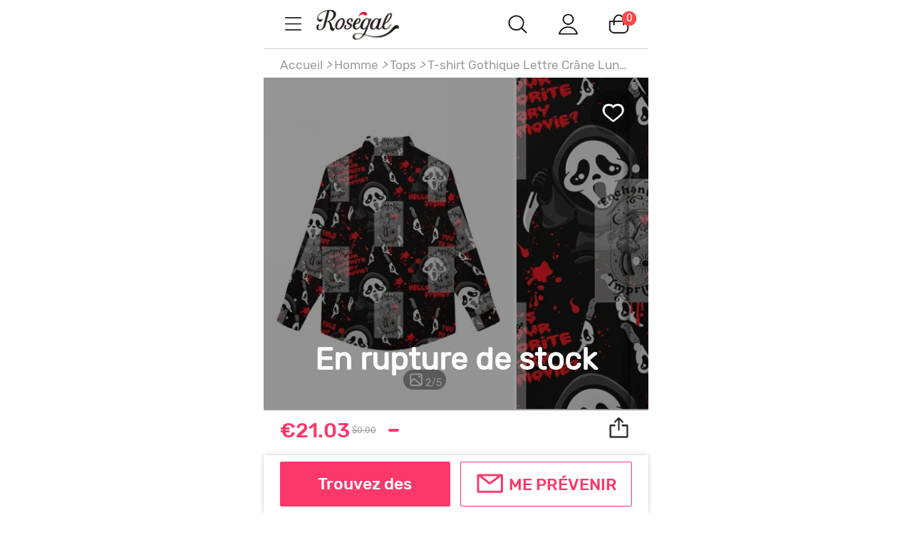

--- FILE ---
content_type: text/html; charset=utf-8
request_url: https://fr-m.rosegal.com/tops/t-shirt-gothique-lettre-crane-lune-soleil-peinture-eclaboussee-imprimes-boutonne-pour-homme-g_7819270.html
body_size: 76652
content:
<!doctype html><html lang="fr"><head><meta name="branch:deeplink:branch_dp" content="rosegal://action?actiontype=3&url=7819270&name=T-shirt%20Gothique%20Lettre%20Cr%C3%A2ne%20Lune%20Soleil%20Peinture%20Eclabouss%C3%A9e%20Imprim%C3%A9s%20Boutonn%C3%A9%20pour%20Homme&source=html"/><meta name="GLOBEL:pipe_code" content="RG"/> <meta charset="UTF-8"> <title>T-shirt Gothique Lettre Crâne Lune Soleil Peinture Eclaboussée Imprimés Boutonné Pour Homme En Noir | Rosegal.com France</title><meta name="keywords" content=""/><meta name="description" content="Soldes T-shirt Gothique Lettre Crâne Lune Soleil Peinture Eclaboussée Imprimés Boutonné Pour Homme en Noir en ligne à €21.03 avce livraison gratuite à Rosegal.com France"/> <meta content="width=device-width, initial-scale=1.0, maximum-scale=1.0, user-scalable=0" name="viewport"/><meta content="telephone=no" name="format-detection"/><meta content="black-translucent" name="apple-mobile-web-app-status-bar-style"/><meta content="false" id="twcClient" name="twcClient"/><meta content="yes" name="apple-mobile-web-app-capable"/><meta name="apple-touch-fullscreen" content="yes"> <meta name="referrer" content="no-referrer-when-downgrade"><meta name="GLOBEL:ubcd" content="10007"><meta name="GLOBEL:ubci" content="AKAM_CLIENTID"><meta name="GLOBEL:dc" content="1302"> <meta name="GLOBEL:skuinfo" content="{'sku':'512381810','pam':1,'pc':'446','k':'sz01','price':'23.99','currency':'USD'}">  <meta name="GLOBEL:spcb" content="c">   <meta name="GLOBEL:pageid" id="logsss_pageid" content="x-512381810">  <meta name="GLOBEL:pageubcta" content="">  <style>
    @font-face {
        font-family: 'Rubik-Regular';
        src: url('https://css.rglcdn.com/imagecache/MRG/font/Rubik-Regular/Rubik-Regular.eot?#iefix') format('embedded-opentype'),  url('https://css.rglcdn.com/imagecache/MRG/font/Rubik-Regular/Rubik-Regular.woff') format('woff'), url('https://css.rglcdn.com/imagecache/MRG/font/Rubik-Regular/Rubik-Regular.ttf')  format('truetype'), url('https://css.rglcdn.com/imagecache/MRG/font/Rubik-Regular/Rubik-Regular.svg#Rubik-Regular') format('svg');
        font-weight: normal;
        font-style: normal;
        font-display: auto;
    }
    @font-face {
        font-family: 'Rubik-Medium';
        src: url('https://css.rglcdn.com/imagecache/MRG/font/Rubik-Medium/Rubik-Medium.eot?#iefix') format('embedded-opentype'),  url('https://css.rglcdn.com/imagecache/MRG/font/Rubik-Medium/Rubik-Medium.woff') format('woff'), url('https://css.rglcdn.com/imagecache/MRG/font/Rubik-Medium/Rubik-Medium.ttf')  format('truetype'), url('https://css.rglcdn.com/imagecache/MRG/font/Rubik-Medium/Rubik-Medium.svg#Rubik-Medium') format('svg');
        font-weight: normal;
        font-style: normal;
        font-display: auto;
    }
</style>   <style>
    @font-face {
        font-family: 'TrebuchetMS';
        src: url('https://css.rglcdn.com/imagecache/MRG/font/Rubik-Regular/Rubik-Regular.eot?#iefix') format('embedded-opentype'),  url('https://css.rglcdn.com/imagecache/MRG/font/Rubik-Regular/Rubik-Regular.woff') format('woff'), url('https://css.rglcdn.com/imagecache/MRG/font/Rubik-Regular/Rubik-Regular.ttf')  format('truetype'), url('https://css.rglcdn.com/imagecache/MRG/font/Rubik-Regular/Rubik-Regular.svg#Rubik-Regular') format('svg');
        font-weight: normal;
        font-style: normal;
        font-display: auto;
    }
    @font-face {
        font-family: 'TrebuchetMS-Bold';
        src: url('https://css.rglcdn.com/imagecache/MRG/font/Rubik-Medium/Rubik-Medium.eot?#iefix') format('embedded-opentype'),  url('https://css.rglcdn.com/imagecache/MRG/font/Rubik-Medium/Rubik-Medium.woff') format('woff'), url('https://css.rglcdn.com/imagecache/MRG/font/Rubik-Medium/Rubik-Medium.ttf')  format('truetype'), url('https://css.rglcdn.com/imagecache/MRG/font/Rubik-Medium/Rubik-Medium.svg#Rubik-Medium') format('svg');
        font-weight: normal;
        font-style: normal;
        font-display: auto;
    }
</style> <link rel="shortcut icon" href="https://fr-m.rosegal.com/favicon.ico?2020030401"><link rel="apple-touch-icon" href="https://css.rglcdn.com/imagecache/MRG/images/keep-icon-120.png?201601061405"/><link rel="dns-prefetch" href="//m.rosegal.com"><link rel="dns-prefetch" href="//fr-m.rosegal.com"><link rel="dns-prefetch" href="//userm.rosegal.com"><link rel="dns-prefetch" href="//cartm.rosegal.com"><link rel="dns-prefetch" href="//loginm.rosegal.com"><link rel="dns-prefetch" href="//css.rglcdn.com"><link rel="dns-prefetch" href="//review.rglcdn.com"><link rel="dns-prefetch" href="//uidesign.rglcdn.com"><link rel="dns-prefetch" href="//gloimg.rglcdn.com"><link rel="dns-prefetch" href="//geshopcss.logsss.com"><meta name="theme-color" content="#fff"><link rel="manifest" href="/manifest.json?v=2022030701"><script> 
!function(e,t){function i(){var t=r.getBoundingClientRect().width;t/l>540&&(t=540*l);var i=t/10;r.style.fontSize=i+"px";try{var a=parseFloat(getComputedStyle(r).fontSize);isNaN(a)||(a!==i&&(i*=i/a),r.style.fontSize=i+"px")}catch(e){}m.rem=e.rem=i}var a=e.document,r=a.documentElement,n=a.querySelector('meta[name="viewport"]'),o=a.querySelector('meta[name="flexible"]'),l=0,d=0,s=void 0,m=t.flexible||(t.flexible={});if(n){var p=n.getAttribute("content").match(/initial\-scale=([\d\.]+)/);p&&(d=parseFloat(p[1]),l=parseInt(1/d))}else if(o){var c=o.getAttribute("content");if(c){var u=c.match(/initial\-dpr=([\d\.]+)/),f=c.match(/maximum\-dpr=([\d\.]+)/);u&&(l=parseFloat(u[1]),d=parseFloat((1/l).toFixed(2))),f&&(l=parseFloat(f[1]),d=parseFloat((1/l).toFixed(2)))}}if(!l&&!d){var v=(e.navigator.appVersion.match(/android/gi),e.navigator.appVersion.match(/iphone/gi)),h=e.devicePixelRatio;l=v?h>=3&&(!l||l>=3)?3:h>=2&&(!l||l>=2)?2:1:1,d=1/l}if(r.setAttribute("data-dpr",l),!n)if(n=a.createElement("meta"),n.setAttribute("name","viewport"),n.setAttribute("content","width=device-width, initial-scale="+d+", maximum-scale="+d+", minimum-scale="+d+", user-scalable=no"),r.firstElementChild)r.firstElementChild.appendChild(n);else{var x=a.createElement("div");x.appendChild(n),a.write(x.innerHTML)}e.addEventListener("resize",function(){clearTimeout(s),s=setTimeout(i,300)},!1),e.addEventListener("pageshow",function(e){e.persisted&&(clearTimeout(s),s=setTimeout(i,300))},!1),"complete"===a.readyState?a.body.style.fontSize=12*l+"px":a.addEventListener("DOMContentLoaded",function(e){a.body.style.fontSize=12*l+"px"},!1),i(),m.dpr=e.dpr=l,m.refreshRem=i,m.rem2px=function(e){var t=parseFloat(e)*this.rem;return"string"==typeof e&&e.match(/rem$/)&&(t+="px"),t},m.px2rem=function(e){var t=parseFloat(e)/this.rem;return"string"==typeof e&&e.match(/px$/)&&(t+="rem"),t}}(window,window.lib||(window.lib={}));

</script>   <script>
function _GET(name,str){var pattern=new RegExp('[\?&]'+name+'=([^&]+)','g');str=str||location.search;var arr,match='';while((arr=pattern.exec(str))!==null){match=arr[1];}return match;};
</script> <link rel="stylesheet" href="https://css.rglcdn.com/imagecache/MRG/mincss/base_min.css?v=19177bf068?v=20230713045337">  <script>
!function(a,b){"object"==typeof module&&"object"==typeof module.exports?module.exports=a.document?b(a,!0):function(a){if(!a.document)throw new Error("jQuery requires a window with a document");return b(a)}:b(a)}("undefined"!=typeof window?window:this,function(a,b){var c=[],d=c.slice,e=c.concat,f=c.push,g=c.indexOf,h={},i=h.toString,j=h.hasOwnProperty,k="".trim,l={},m=a.document,n="2.1.0",o=function(a,b){return new o.fn.init(a,b)},p=/^-ms-/,q=/-([\da-z])/gi,r=function(a,b){return b.toUpperCase()};o.fn=o.prototype={jquery:n,constructor:o,selector:"",length:0,toArray:function(){return d.call(this)},get:function(a){return null!=a?0>a?this[a+this.length]:this[a]:d.call(this)},pushStack:function(a){var b=o.merge(this.constructor(),a);return b.prevObject=this,b.context=this.context,b},each:function(a,b){return o.each(this,a,b)},map:function(a){return this.pushStack(o.map(this,function(b,c){return a.call(b,c,b)}))},slice:function(){return this.pushStack(d.apply(this,arguments))},first:function(){return this.eq(0)},last:function(){return this.eq(-1)},eq:function(a){var b=this.length,c=+a+(0>a?b:0);return this.pushStack(c>=0&&b>c?[this[c]]:[])},end:function(){return this.prevObject||this.constructor(null)},push:f,sort:c.sort,splice:c.splice},o.extend=o.fn.extend=function(){var a,b,c,d,e,f,g=arguments[0]||{},h=1,i=arguments.length,j=!1;for("boolean"==typeof g&&(j=g,g=arguments[h]||{},h++),"object"==typeof g||o.isFunction(g)||(g={}),h===i&&(g=this,h--);i>h;h++)if(null!=(a=arguments[h]))for(b in a)c=g[b],d=a[b],g!==d&&(j&&d&&(o.isPlainObject(d)||(e=o.isArray(d)))?(e?(e=!1,f=c&&o.isArray(c)?c:[]):f=c&&o.isPlainObject(c)?c:{},g[b]=o.extend(j,f,d)):void 0!==d&&(g[b]=d));return g},o.extend({expando:"jQuery"+(n+Math.random()).replace(/\D/g,""),isReady:!0,error:function(a){throw new Error(a)},noop:function(){},isFunction:function(a){return"function"===o.type(a)},isArray:Array.isArray,isWindow:function(a){return null!=a&&a===a.window},isNumeric:function(a){return a-parseFloat(a)>=0},isPlainObject:function(a){if("object"!==o.type(a)||a.nodeType||o.isWindow(a))return!1;try{if(a.constructor&&!j.call(a.constructor.prototype,"isPrototypeOf"))return!1}catch(b){return!1}return!0},isEmptyObject:function(a){var b;for(b in a)return!1;return!0},type:function(a){return null==a?a+"":"object"==typeof a||"function"==typeof a?h[i.call(a)]||"object":typeof a},globalEval:function(a){var b,c=eval;a=o.trim(a),a&&(1===a.indexOf("use strict")?(b=m.createElement("script"),b.text=a,m.head.appendChild(b).parentNode.removeChild(b)):c(a))},camelCase:function(a){return a.replace(p,"ms-").replace(q,r)},nodeName:function(a,b){return a.nodeName&&a.nodeName.toLowerCase()===b.toLowerCase()},each:function(a,b,c){var d,e=0,f=a.length,g=s(a);if(c){if(g){for(;f>e;e++)if(d=b.apply(a[e],c),d===!1)break}else for(e in a)if(d=b.apply(a[e],c),d===!1)break}else if(g){for(;f>e;e++)if(d=b.call(a[e],e,a[e]),d===!1)break}else for(e in a)if(d=b.call(a[e],e,a[e]),d===!1)break;return a},trim:function(a){return null==a?"":k.call(a)},makeArray:function(a,b){var c=b||[];return null!=a&&(s(Object(a))?o.merge(c,"string"==typeof a?[a]:a):f.call(c,a)),c},inArray:function(a,b,c){return null==b?-1:g.call(b,a,c)},merge:function(a,b){for(var c=+b.length,d=0,e=a.length;c>d;d++)a[e++]=b[d];return a.length=e,a},grep:function(a,b,c){for(var d,e=[],f=0,g=a.length,h=!c;g>f;f++)d=!b(a[f],f),d!==h&&e.push(a[f]);return e},map:function(a,b,c){var d,f=0,g=a.length,h=s(a),i=[];if(h)for(;g>f;f++)d=b(a[f],f,c),null!=d&&i.push(d);else for(f in a)d=b(a[f],f,c),null!=d&&i.push(d);return e.apply([],i)},guid:1,proxy:function(a,b){var c,e,f;return"string"==typeof b&&(c=a[b],b=a,a=c),o.isFunction(a)?(e=d.call(arguments,2),f=function(){return a.apply(b||this,e.concat(d.call(arguments)))},f.guid=a.guid=a.guid||o.guid++,f):void 0},now:Date.now,support:l}),o.each("Boolean Number String Function Array Date RegExp Object Error".split(" "),function(a,b){h["[object "+b+"]"]=b.toLowerCase()});function s(a){var b=a.length,c=o.type(a);return"function"===c||o.isWindow(a)?!1:1===a.nodeType&&b?!0:"array"===c||0===b||"number"==typeof b&&b>0&&b-1 in a}var t=function(a){var b,c,d,e,f,g,h,i,j,k,l,m,n,o,p,q,r,s="sizzle"+-new Date,t=a.document,u=0,v=0,w=eb(),x=eb(),y=eb(),z=function(a,b){return a===b&&(j=!0),0},A="undefined",B=1<<31,C={}.hasOwnProperty,D=[],E=D.pop,F=D.push,G=D.push,H=D.slice,I=D.indexOf||function(a){for(var b=0,c=this.length;c>b;b++)if(this[b]===a)return b;return-1},J="checked|selected|async|autofocus|autoplay|controls|defer|disabled|hidden|ismap|loop|multiple|open|readonly|required|scoped",K="[\\x20\\t\\r\\n\\f]",L="(?:\\\\.|[\\w-]|[^\\x00-\\xa0])+",M=L.replace("w","w#"),N="\\["+K+"*("+L+")"+K+"*(?:([*^$|!~]?=)"+K+"*(?:(['\"])((?:\\\\.|[^\\\\])*?)\\3|("+M+")|)|)"+K+"*\\]",O=":("+L+")(?:\\(((['\"])((?:\\\\.|[^\\\\])*?)\\3|((?:\\\\.|[^\\\\()[\\]]|"+N.replace(3,8)+")*)|.*)\\)|)",P=new RegExp("^"+K+"+|((?:^|[^\\\\])(?:\\\\.)*)"+K+"+$","g"),Q=new RegExp("^"+K+"*,"+K+"*"),R=new RegExp("^"+K+"*([>+~]|"+K+")"+K+"*"),S=new RegExp("="+K+"*([^\\]'\"]*?)"+K+"*\\]","g"),T=new RegExp(O),U=new RegExp("^"+M+"$"),V={ID:new RegExp("^#("+L+")"),CLASS:new RegExp("^\\.("+L+")"),TAG:new RegExp("^("+L.replace("w","w*")+")"),ATTR:new RegExp("^"+N),PSEUDO:new RegExp("^"+O),CHILD:new RegExp("^:(only|first|last|nth|nth-last)-(child|of-type)(?:\\("+K+"*(even|odd|(([+-]|)(\\d*)n|)"+K+"*(?:([+-]|)"+K+"*(\\d+)|))"+K+"*\\)|)","i"),bool:new RegExp("^(?:"+J+")$","i"),needsContext:new RegExp("^"+K+"*[>+~]|:(even|odd|eq|gt|lt|nth|first|last)(?:\\("+K+"*((?:-\\d)?\\d*)"+K+"*\\)|)(?=[^-]|$)","i")},W=/^(?:input|select|textarea|button)$/i,X=/^h\d$/i,Y=/^[^{]+\{\s*\[native \w/,Z=/^(?:#([\w-]+)|(\w+)|\.([\w-]+))$/,$=/[+~]/,_=/'|\\/g,ab=new RegExp("\\\\([\\da-f]{1,6}"+K+"?|("+K+")|.)","ig"),bb=function(a,b,c){var d="0x"+b-65536;return d!==d||c?b:0>d?String.fromCharCode(d+65536):String.fromCharCode(d>>10|55296,1023&d|56320)};try{G.apply(D=H.call(t.childNodes),t.childNodes),D[t.childNodes.length].nodeType}catch(cb){G={apply:D.length?function(a,b){F.apply(a,H.call(b))}:function(a,b){var c=a.length,d=0;while(a[c++]=b[d++]);a.length=c-1}}}function db(a,b,d,e){var f,g,h,i,j,m,p,q,u,v;if((b?b.ownerDocument||b:t)!==l&&k(b),b=b||l,d=d||[],!a||"string"!=typeof a)return d;if(1!==(i=b.nodeType)&&9!==i)return[];if(n&&!e){if(f=Z.exec(a))if(h=f[1]){if(9===i){if(g=b.getElementById(h),!g||!g.parentNode)return d;if(g.id===h)return d.push(g),d}else if(b.ownerDocument&&(g=b.ownerDocument.getElementById(h))&&r(b,g)&&g.id===h)return d.push(g),d}else{if(f[2])return G.apply(d,b.getElementsByTagName(a)),d;if((h=f[3])&&c.getElementsByClassName&&b.getElementsByClassName)return G.apply(d,b.getElementsByClassName(h)),d}if(c.qsa&&(!o||!o.test(a))){if(q=p=s,u=b,v=9===i&&a,1===i&&"object"!==b.nodeName.toLowerCase()){m=ob(a),(p=b.getAttribute("id"))?q=p.replace(_,"\\$&"):b.setAttribute("id",q),q="[id='"+q+"'] ",j=m.length;while(j--)m[j]=q+pb(m[j]);u=$.test(a)&&mb(b.parentNode)||b,v=m.join(",")}if(v)try{return G.apply(d,u.querySelectorAll(v)),d}catch(w){}finally{p||b.removeAttribute("id")}}}return xb(a.replace(P,"$1"),b,d,e)}function eb(){var a=[];function b(c,e){return a.push(c+" ")>d.cacheLength&&delete b[a.shift()],b[c+" "]=e}return b}function fb(a){return a[s]=!0,a}function gb(a){var b=l.createElement("div");try{return!!a(b)}catch(c){return!1}finally{b.parentNode&&b.parentNode.removeChild(b),b=null}}function hb(a,b){var c=a.split("|"),e=a.length;while(e--)d.attrHandle[c[e]]=b}function ib(a,b){var c=b&&a,d=c&&1===a.nodeType&&1===b.nodeType&&(~b.sourceIndex||B)-(~a.sourceIndex||B);if(d)return d;if(c)while(c=c.nextSibling)if(c===b)return-1;return a?1:-1}function jb(a){return function(b){var c=b.nodeName.toLowerCase();return"input"===c&&b.type===a}}function kb(a){return function(b){var c=b.nodeName.toLowerCase();return("input"===c||"button"===c)&&b.type===a}}function lb(a){return fb(function(b){return b=+b,fb(function(c,d){var e,f=a([],c.length,b),g=f.length;while(g--)c[e=f[g]]&&(c[e]=!(d[e]=c[e]))})})}function mb(a){return a&&typeof a.getElementsByTagName!==A&&a}c=db.support={},f=db.isXML=function(a){var b=a&&(a.ownerDocument||a).documentElement;return b?"HTML"!==b.nodeName:!1},k=db.setDocument=function(a){var b,e=a?a.ownerDocument||a:t,g=e.defaultView;return e!==l&&9===e.nodeType&&e.documentElement?(l=e,m=e.documentElement,n=!f(e),g&&g!==g.top&&(g.addEventListener?g.addEventListener("unload",function(){k()},!1):g.attachEvent&&g.attachEvent("onunload",function(){k()})),c.attributes=gb(function(a){return a.className="i",!a.getAttribute("className")}),c.getElementsByTagName=gb(function(a){return a.appendChild(e.createComment("")),!a.getElementsByTagName("*").length}),c.getElementsByClassName=Y.test(e.getElementsByClassName)&&gb(function(a){return a.innerHTML="<div class='a'></div><div class='a i'></div>",a.firstChild.className="i",2===a.getElementsByClassName("i").length}),c.getById=gb(function(a){return m.appendChild(a).id=s,!e.getElementsByName||!e.getElementsByName(s).length}),c.getById?(d.find.ID=function(a,b){if(typeof b.getElementById!==A&&n){var c=b.getElementById(a);return c&&c.parentNode?[c]:[]}},d.filter.ID=function(a){var b=a.replace(ab,bb);return function(a){return a.getAttribute("id")===b}}):(delete d.find.ID,d.filter.ID=function(a){var b=a.replace(ab,bb);return function(a){var c=typeof a.getAttributeNode!==A&&a.getAttributeNode("id");return c&&c.value===b}}),d.find.TAG=c.getElementsByTagName?function(a,b){return typeof b.getElementsByTagName!==A?b.getElementsByTagName(a):void 0}:function(a,b){var c,d=[],e=0,f=b.getElementsByTagName(a);if("*"===a){while(c=f[e++])1===c.nodeType&&d.push(c);return d}return f},d.find.CLASS=c.getElementsByClassName&&function(a,b){return typeof b.getElementsByClassName!==A&&n?b.getElementsByClassName(a):void 0},p=[],o=[],(c.qsa=Y.test(e.querySelectorAll))&&(gb(function(a){a.innerHTML="<select t=''><option selected=''></option></select>",a.querySelectorAll("[t^='']").length&&o.push("[*^$]="+K+"*(?:''|\"\")"),a.querySelectorAll("[selected]").length||o.push("\\["+K+"*(?:value|"+J+")"),a.querySelectorAll(":checked").length||o.push(":checked")}),gb(function(a){var b=e.createElement("input");b.setAttribute("type","hidden"),a.appendChild(b).setAttribute("name","D"),a.querySelectorAll("[name=d]").length&&o.push("name"+K+"*[*^$|!~]?="),a.querySelectorAll(":enabled").length||o.push(":enabled",":disabled"),a.querySelectorAll("*,:x"),o.push(",.*:")})),(c.matchesSelector=Y.test(q=m.webkitMatchesSelector||m.mozMatchesSelector||m.oMatchesSelector||m.msMatchesSelector))&&gb(function(a){c.disconnectedMatch=q.call(a,"div"),q.call(a,"[s!='']:x"),p.push("!=",O)}),o=o.length&&new RegExp(o.join("|")),p=p.length&&new RegExp(p.join("|")),b=Y.test(m.compareDocumentPosition),r=b||Y.test(m.contains)?function(a,b){var c=9===a.nodeType?a.documentElement:a,d=b&&b.parentNode;return a===d||!(!d||1!==d.nodeType||!(c.contains?c.contains(d):a.compareDocumentPosition&&16&a.compareDocumentPosition(d)))}:function(a,b){if(b)while(b=b.parentNode)if(b===a)return!0;return!1},z=b?function(a,b){if(a===b)return j=!0,0;var d=!a.compareDocumentPosition-!b.compareDocumentPosition;return d?d:(d=(a.ownerDocument||a)===(b.ownerDocument||b)?a.compareDocumentPosition(b):1,1&d||!c.sortDetached&&b.compareDocumentPosition(a)===d?a===e||a.ownerDocument===t&&r(t,a)?-1:b===e||b.ownerDocument===t&&r(t,b)?1:i?I.call(i,a)-I.call(i,b):0:4&d?-1:1)}:function(a,b){if(a===b)return j=!0,0;var c,d=0,f=a.parentNode,g=b.parentNode,h=[a],k=[b];if(!f||!g)return a===e?-1:b===e?1:f?-1:g?1:i?I.call(i,a)-I.call(i,b):0;if(f===g)return ib(a,b);c=a;while(c=c.parentNode)h.unshift(c);c=b;while(c=c.parentNode)k.unshift(c);while(h[d]===k[d])d++;return d?ib(h[d],k[d]):h[d]===t?-1:k[d]===t?1:0},e):l},db.matches=function(a,b){return db(a,null,null,b)},db.matchesSelector=function(a,b){if((a.ownerDocument||a)!==l&&k(a),b=b.replace(S,"='$1']"),!(!c.matchesSelector||!n||p&&p.test(b)||o&&o.test(b)))try{var d=q.call(a,b);if(d||c.disconnectedMatch||a.document&&11!==a.document.nodeType)return d}catch(e){}return db(b,l,null,[a]).length>0},db.contains=function(a,b){return(a.ownerDocument||a)!==l&&k(a),r(a,b)},db.attr=function(a,b){(a.ownerDocument||a)!==l&&k(a);var e=d.attrHandle[b.toLowerCase()],f=e&&C.call(d.attrHandle,b.toLowerCase())?e(a,b,!n):void 0;return void 0!==f?f:c.attributes||!n?a.getAttribute(b):(f=a.getAttributeNode(b))&&f.specified?f.value:null},db.error=function(a){throw new Error("Syntax error, unrecognized expression: "+a)},db.uniqueSort=function(a){var b,d=[],e=0,f=0;if(j=!c.detectDuplicates,i=!c.sortStable&&a.slice(0),a.sort(z),j){while(b=a[f++])b===a[f]&&(e=d.push(f));while(e--)a.splice(d[e],1)}return i=null,a},e=db.getText=function(a){var b,c="",d=0,f=a.nodeType;if(f){if(1===f||9===f||11===f){if("string"==typeof a.textContent)return a.textContent;for(a=a.firstChild;a;a=a.nextSibling)c+=e(a)}else if(3===f||4===f)return a.nodeValue}else while(b=a[d++])c+=e(b);return c},d=db.selectors={cacheLength:50,createPseudo:fb,match:V,attrHandle:{},find:{},relative:{">":{dir:"parentNode",first:!0}," ":{dir:"parentNode"},"+":{dir:"previousSibling",first:!0},"~":{dir:"previousSibling"}},preFilter:{ATTR:function(a){return a[1]=a[1].replace(ab,bb),a[3]=(a[4]||a[5]||"").replace(ab,bb),"~="===a[2]&&(a[3]=" "+a[3]+" "),a.slice(0,4)},CHILD:function(a){return a[1]=a[1].toLowerCase(),"nth"===a[1].slice(0,3)?(a[3]||db.error(a[0]),a[4]=+(a[4]?a[5]+(a[6]||1):2*("even"===a[3]||"odd"===a[3])),a[5]=+(a[7]+a[8]||"odd"===a[3])):a[3]&&db.error(a[0]),a},PSEUDO:function(a){var b,c=!a[5]&&a[2];return V.CHILD.test(a[0])?null:(a[3]&&void 0!==a[4]?a[2]=a[4]:c&&T.test(c)&&(b=ob(c,!0))&&(b=c.indexOf(")",c.length-b)-c.length)&&(a[0]=a[0].slice(0,b),a[2]=c.slice(0,b)),a.slice(0,3))}},filter:{TAG:function(a){var b=a.replace(ab,bb).toLowerCase();return"*"===a?function(){return!0}:function(a){return a.nodeName&&a.nodeName.toLowerCase()===b}},CLASS:function(a){var b=w[a+" "];return b||(b=new RegExp("(^|"+K+")"+a+"("+K+"|$)"))&&w(a,function(a){return b.test("string"==typeof a.className&&a.className||typeof a.getAttribute!==A&&a.getAttribute("class")||"")})},ATTR:function(a,b,c){return function(d){var e=db.attr(d,a);return null==e?"!="===b:b?(e+="","="===b?e===c:"!="===b?e!==c:"^="===b?c&&0===e.indexOf(c):"*="===b?c&&e.indexOf(c)>-1:"$="===b?c&&e.slice(-c.length)===c:"~="===b?(" "+e+" ").indexOf(c)>-1:"|="===b?e===c||e.slice(0,c.length+1)===c+"-":!1):!0}},CHILD:function(a,b,c,d,e){var f="nth"!==a.slice(0,3),g="last"!==a.slice(-4),h="of-type"===b;return 1===d&&0===e?function(a){return!!a.parentNode}:function(b,c,i){var j,k,l,m,n,o,p=f!==g?"nextSibling":"previousSibling",q=b.parentNode,r=h&&b.nodeName.toLowerCase(),t=!i&&!h;if(q){if(f){while(p){l=b;while(l=l[p])if(h?l.nodeName.toLowerCase()===r:1===l.nodeType)return!1;o=p="only"===a&&!o&&"nextSibling"}return!0}if(o=[g?q.firstChild:q.lastChild],g&&t){k=q[s]||(q[s]={}),j=k[a]||[],n=j[0]===u&&j[1],m=j[0]===u&&j[2],l=n&&q.childNodes[n];while(l=++n&&l&&l[p]||(m=n=0)||o.pop())if(1===l.nodeType&&++m&&l===b){k[a]=[u,n,m];break}}else if(t&&(j=(b[s]||(b[s]={}))[a])&&j[0]===u)m=j[1];else while(l=++n&&l&&l[p]||(m=n=0)||o.pop())if((h?l.nodeName.toLowerCase()===r:1===l.nodeType)&&++m&&(t&&((l[s]||(l[s]={}))[a]=[u,m]),l===b))break;return m-=e,m===d||m%d===0&&m/d>=0}}},PSEUDO:function(a,b){var c,e=d.pseudos[a]||d.setFilters[a.toLowerCase()]||db.error("unsupported pseudo: "+a);return e[s]?e(b):e.length>1?(c=[a,a,"",b],d.setFilters.hasOwnProperty(a.toLowerCase())?fb(function(a,c){var d,f=e(a,b),g=f.length;while(g--)d=I.call(a,f[g]),a[d]=!(c[d]=f[g])}):function(a){return e(a,0,c)}):e}},pseudos:{not:fb(function(a){var b=[],c=[],d=g(a.replace(P,"$1"));return d[s]?fb(function(a,b,c,e){var f,g=d(a,null,e,[]),h=a.length;while(h--)(f=g[h])&&(a[h]=!(b[h]=f))}):function(a,e,f){return b[0]=a,d(b,null,f,c),!c.pop()}}),has:fb(function(a){return function(b){return db(a,b).length>0}}),contains:fb(function(a){return function(b){return(b.textContent||b.innerText||e(b)).indexOf(a)>-1}}),lang:fb(function(a){return U.test(a||"")||db.error("unsupported lang: "+a),a=a.replace(ab,bb).toLowerCase(),function(b){var c;do if(c=n?b.lang:b.getAttribute("xml:lang")||b.getAttribute("lang"))return c=c.toLowerCase(),c===a||0===c.indexOf(a+"-");while((b=b.parentNode)&&1===b.nodeType);return!1}}),target:function(b){var c=a.location&&a.location.hash;return c&&c.slice(1)===b.id},root:function(a){return a===m},focus:function(a){return a===l.activeElement&&(!l.hasFocus||l.hasFocus())&&!!(a.type||a.href||~a.tabIndex)},enabled:function(a){return a.disabled===!1},disabled:function(a){return a.disabled===!0},checked:function(a){var b=a.nodeName.toLowerCase();return"input"===b&&!!a.checked||"option"===b&&!!a.selected},selected:function(a){return a.parentNode&&a.parentNode.selectedIndex,a.selected===!0},empty:function(a){for(a=a.firstChild;a;a=a.nextSibling)if(a.nodeType<6)return!1;return!0},parent:function(a){return!d.pseudos.empty(a)},header:function(a){return X.test(a.nodeName)},input:function(a){return W.test(a.nodeName)},button:function(a){var b=a.nodeName.toLowerCase();return"input"===b&&"button"===a.type||"button"===b},text:function(a){var b;return"input"===a.nodeName.toLowerCase()&&"text"===a.type&&(null==(b=a.getAttribute("type"))||"text"===b.toLowerCase())},first:lb(function(){return[0]}),last:lb(function(a,b){return[b-1]}),eq:lb(function(a,b,c){return[0>c?c+b:c]}),even:lb(function(a,b){for(var c=0;b>c;c+=2)a.push(c);return a}),odd:lb(function(a,b){for(var c=1;b>c;c+=2)a.push(c);return a}),lt:lb(function(a,b,c){for(var d=0>c?c+b:c;--d>=0;)a.push(d);return a}),gt:lb(function(a,b,c){for(var d=0>c?c+b:c;++d<b;)a.push(d);return a})}},d.pseudos.nth=d.pseudos.eq;for(b in{radio:!0,checkbox:!0,file:!0,password:!0,image:!0})d.pseudos[b]=jb(b);for(b in{submit:!0,reset:!0})d.pseudos[b]=kb(b);function nb(){}nb.prototype=d.filters=d.pseudos,d.setFilters=new nb;function ob(a,b){var c,e,f,g,h,i,j,k=x[a+" "];if(k)return b?0:k.slice(0);h=a,i=[],j=d.preFilter;while(h){(!c||(e=Q.exec(h)))&&(e&&(h=h.slice(e[0].length)||h),i.push(f=[])),c=!1,(e=R.exec(h))&&(c=e.shift(),f.push({value:c,type:e[0].replace(P," ")}),h=h.slice(c.length));for(g in d.filter)!(e=V[g].exec(h))||j[g]&&!(e=j[g](e))||(c=e.shift(),f.push({value:c,type:g,matches:e}),h=h.slice(c.length));if(!c)break}return b?h.length:h?db.error(a):x(a,i).slice(0)}function pb(a){for(var b=0,c=a.length,d="";c>b;b++)d+=a[b].value;return d}function qb(a,b,c){var d=b.dir,e=c&&"parentNode"===d,f=v++;return b.first?function(b,c,f){while(b=b[d])if(1===b.nodeType||e)return a(b,c,f)}:function(b,c,g){var h,i,j=[u,f];if(g){while(b=b[d])if((1===b.nodeType||e)&&a(b,c,g))return!0}else while(b=b[d])if(1===b.nodeType||e){if(i=b[s]||(b[s]={}),(h=i[d])&&h[0]===u&&h[1]===f)return j[2]=h[2];if(i[d]=j,j[2]=a(b,c,g))return!0}}}function rb(a){return a.length>1?function(b,c,d){var e=a.length;while(e--)if(!a[e](b,c,d))return!1;return!0}:a[0]}function sb(a,b,c,d,e){for(var f,g=[],h=0,i=a.length,j=null!=b;i>h;h++)(f=a[h])&&(!c||c(f,d,e))&&(g.push(f),j&&b.push(h));return g}function tb(a,b,c,d,e,f){return d&&!d[s]&&(d=tb(d)),e&&!e[s]&&(e=tb(e,f)),fb(function(f,g,h,i){var j,k,l,m=[],n=[],o=g.length,p=f||wb(b||"*",h.nodeType?[h]:h,[]),q=!a||!f&&b?p:sb(p,m,a,h,i),r=c?e||(f?a:o||d)?[]:g:q;if(c&&c(q,r,h,i),d){j=sb(r,n),d(j,[],h,i),k=j.length;while(k--)(l=j[k])&&(r[n[k]]=!(q[n[k]]=l))}if(f){if(e||a){if(e){j=[],k=r.length;while(k--)(l=r[k])&&j.push(q[k]=l);e(null,r=[],j,i)}k=r.length;while(k--)(l=r[k])&&(j=e?I.call(f,l):m[k])>-1&&(f[j]=!(g[j]=l))}}else r=sb(r===g?r.splice(o,r.length):r),e?e(null,g,r,i):G.apply(g,r)})}function ub(a){for(var b,c,e,f=a.length,g=d.relative[a[0].type],i=g||d.relative[" "],j=g?1:0,k=qb(function(a){return a===b},i,!0),l=qb(function(a){return I.call(b,a)>-1},i,!0),m=[function(a,c,d){return!g&&(d||c!==h)||((b=c).nodeType?k(a,c,d):l(a,c,d))}];f>j;j++)if(c=d.relative[a[j].type])m=[qb(rb(m),c)];else{if(c=d.filter[a[j].type].apply(null,a[j].matches),c[s]){for(e=++j;f>e;e++)if(d.relative[a[e].type])break;return tb(j>1&&rb(m),j>1&&pb(a.slice(0,j-1).concat({value:" "===a[j-2].type?"*":""})).replace(P,"$1"),c,e>j&&ub(a.slice(j,e)),f>e&&ub(a=a.slice(e)),f>e&&pb(a))}m.push(c)}return rb(m)}function vb(a,b){var c=b.length>0,e=a.length>0,f=function(f,g,i,j,k){var m,n,o,p=0,q="0",r=f&&[],s=[],t=h,v=f||e&&d.find.TAG("*",k),w=u+=null==t?1:Math.random()||.1,x=v.length;for(k&&(h=g!==l&&g);q!==x&&null!=(m=v[q]);q++){if(e&&m){n=0;while(o=a[n++])if(o(m,g,i)){j.push(m);break}k&&(u=w)}c&&((m=!o&&m)&&p--,f&&r.push(m))}if(p+=q,c&&q!==p){n=0;while(o=b[n++])o(r,s,g,i);if(f){if(p>0)while(q--)r[q]||s[q]||(s[q]=E.call(j));s=sb(s)}G.apply(j,s),k&&!f&&s.length>0&&p+b.length>1&&db.uniqueSort(j)}return k&&(u=w,h=t),r};return c?fb(f):f}g=db.compile=function(a,b){var c,d=[],e=[],f=y[a+" "];if(!f){b||(b=ob(a)),c=b.length;while(c--)f=ub(b[c]),f[s]?d.push(f):e.push(f);f=y(a,vb(e,d))}return f};function wb(a,b,c){for(var d=0,e=b.length;e>d;d++)db(a,b[d],c);return c}function xb(a,b,e,f){var h,i,j,k,l,m=ob(a);if(!f&&1===m.length){if(i=m[0]=m[0].slice(0),i.length>2&&"ID"===(j=i[0]).type&&c.getById&&9===b.nodeType&&n&&d.relative[i[1].type]){if(b=(d.find.ID(j.matches[0].replace(ab,bb),b)||[])[0],!b)return e;a=a.slice(i.shift().value.length)}h=V.needsContext.test(a)?0:i.length;while(h--){if(j=i[h],d.relative[k=j.type])break;if((l=d.find[k])&&(f=l(j.matches[0].replace(ab,bb),$.test(i[0].type)&&mb(b.parentNode)||b))){if(i.splice(h,1),a=f.length&&pb(i),!a)return G.apply(e,f),e;break}}}return g(a,m)(f,b,!n,e,$.test(a)&&mb(b.parentNode)||b),e}return c.sortStable=s.split("").sort(z).join("")===s,c.detectDuplicates=!!j,k(),c.sortDetached=gb(function(a){return 1&a.compareDocumentPosition(l.createElement("div"))}),gb(function(a){return a.innerHTML="<a href='#'></a>","#"===a.firstChild.getAttribute("href")})||hb("type|href|height|width",function(a,b,c){return c?void 0:a.getAttribute(b,"type"===b.toLowerCase()?1:2)}),c.attributes&&gb(function(a){return a.innerHTML="<input/>",a.firstChild.setAttribute("value",""),""===a.firstChild.getAttribute("value")})||hb("value",function(a,b,c){return c||"input"!==a.nodeName.toLowerCase()?void 0:a.defaultValue}),gb(function(a){return null==a.getAttribute("disabled")})||hb(J,function(a,b,c){var d;return c?void 0:a[b]===!0?b.toLowerCase():(d=a.getAttributeNode(b))&&d.specified?d.value:null}),db}(a);o.find=t,o.expr=t.selectors,o.expr[":"]=o.expr.pseudos,o.unique=t.uniqueSort,o.text=t.getText,o.isXMLDoc=t.isXML,o.contains=t.contains;var u=o.expr.match.needsContext,v=/^<(\w+)\s*\/?>(?:<\/\1>|)$/,w=/^.[^:#\[\.,]*$/;function x(a,b,c){if(o.isFunction(b))return o.grep(a,function(a,d){return!!b.call(a,d,a)!==c});if(b.nodeType)return o.grep(a,function(a){return a===b!==c});if("string"==typeof b){if(w.test(b))return o.filter(b,a,c);b=o.filter(b,a)}return o.grep(a,function(a){return g.call(b,a)>=0!==c})}o.filter=function(a,b,c){var d=b[0];return c&&(a=":not("+a+")"),1===b.length&&1===d.nodeType?o.find.matchesSelector(d,a)?[d]:[]:o.find.matches(a,o.grep(b,function(a){return 1===a.nodeType}))},o.fn.extend({find:function(a){var b,c=this.length,d=[],e=this;if("string"!=typeof a)return this.pushStack(o(a).filter(function(){for(b=0;c>b;b++)if(o.contains(e[b],this))return!0}));for(b=0;c>b;b++)o.find(a,e[b],d);return d=this.pushStack(c>1?o.unique(d):d),d.selector=this.selector?this.selector+" "+a:a,d},filter:function(a){return this.pushStack(x(this,a||[],!1))},not:function(a){return this.pushStack(x(this,a||[],!0))},is:function(a){return!!x(this,"string"==typeof a&&u.test(a)?o(a):a||[],!1).length}});var y,z=/^(?:\s*(<[\w\W]+>)[^>]*|#([\w-]*))$/,A=o.fn.init=function(a,b){var c,d;if(!a)return this;if("string"==typeof a){if(c="<"===a[0]&&">"===a[a.length-1]&&a.length>=3?[null,a,null]:z.exec(a),!c||!c[1]&&b)return!b||b.jquery?(b||y).find(a):this.constructor(b).find(a);if(c[1]){if(b=b instanceof o?b[0]:b,o.merge(this,o.parseHTML(c[1],b&&b.nodeType?b.ownerDocument||b:m,!0)),v.test(c[1])&&o.isPlainObject(b))for(c in b)o.isFunction(this[c])?this[c](b[c]):this.attr(c,b[c]);return this}return d=m.getElementById(c[2]),d&&d.parentNode&&(this.length=1,this[0]=d),this.context=m,this.selector=a,this}return a.nodeType?(this.context=this[0]=a,this.length=1,this):o.isFunction(a)?"undefined"!=typeof y.ready?y.ready(a):a(o):(void 0!==a.selector&&(this.selector=a.selector,this.context=a.context),o.makeArray(a,this))};A.prototype=o.fn,y=o(m);var B=/^(?:parents|prev(?:Until|All))/,C={children:!0,contents:!0,next:!0,prev:!0};o.extend({dir:function(a,b,c){var d=[],e=void 0!==c;while((a=a[b])&&9!==a.nodeType)if(1===a.nodeType){if(e&&o(a).is(c))break;d.push(a)}return d},sibling:function(a,b){for(var c=[];a;a=a.nextSibling)1===a.nodeType&&a!==b&&c.push(a);return c}}),o.fn.extend({has:function(a){var b=o(a,this),c=b.length;return this.filter(function(){for(var a=0;c>a;a++)if(o.contains(this,b[a]))return!0})},closest:function(a,b){for(var c,d=0,e=this.length,f=[],g=u.test(a)||"string"!=typeof a?o(a,b||this.context):0;e>d;d++)for(c=this[d];c&&c!==b;c=c.parentNode)if(c.nodeType<11&&(g?g.index(c)>-1:1===c.nodeType&&o.find.matchesSelector(c,a))){f.push(c);break}return this.pushStack(f.length>1?o.unique(f):f)},index:function(a){return a?"string"==typeof a?g.call(o(a),this[0]):g.call(this,a.jquery?a[0]:a):this[0]&&this[0].parentNode?this.first().prevAll().length:-1},add:function(a,b){return this.pushStack(o.unique(o.merge(this.get(),o(a,b))))},addBack:function(a){return this.add(null==a?this.prevObject:this.prevObject.filter(a))}});function D(a,b){while((a=a[b])&&1!==a.nodeType);return a}o.each({parent:function(a){var b=a.parentNode;return b&&11!==b.nodeType?b:null},parents:function(a){return o.dir(a,"parentNode")},parentsUntil:function(a,b,c){return o.dir(a,"parentNode",c)},next:function(a){return D(a,"nextSibling")},prev:function(a){return D(a,"previousSibling")},nextAll:function(a){return o.dir(a,"nextSibling")},prevAll:function(a){return o.dir(a,"previousSibling")},nextUntil:function(a,b,c){return o.dir(a,"nextSibling",c)},prevUntil:function(a,b,c){return o.dir(a,"previousSibling",c)},siblings:function(a){return o.sibling((a.parentNode||{}).firstChild,a)},children:function(a){return o.sibling(a.firstChild)},contents:function(a){return a.contentDocument||o.merge([],a.childNodes)}},function(a,b){o.fn[a]=function(c,d){var e=o.map(this,b,c);return"Until"!==a.slice(-5)&&(d=c),d&&"string"==typeof d&&(e=o.filter(d,e)),this.length>1&&(C[a]||o.unique(e),B.test(a)&&e.reverse()),this.pushStack(e)}});var E=/\S+/g,F={};function G(a){var b=F[a]={};return o.each(a.match(E)||[],function(a,c){b[c]=!0}),b}o.Callbacks=function(a){a="string"==typeof a?F[a]||G(a):o.extend({},a);var b,c,d,e,f,g,h=[],i=!a.once&&[],j=function(l){for(b=a.memory&&l,c=!0,g=e||0,e=0,f=h.length,d=!0;h&&f>g;g++)if(h[g].apply(l[0],l[1])===!1&&a.stopOnFalse){b=!1;break}d=!1,h&&(i?i.length&&j(i.shift()):b?h=[]:k.disable())},k={add:function(){if(h){var c=h.length;!function g(b){o.each(b,function(b,c){var d=o.type(c);"function"===d?a.unique&&k.has(c)||h.push(c):c&&c.length&&"string"!==d&&g(c)})}(arguments),d?f=h.length:b&&(e=c,j(b))}return this},remove:function(){return h&&o.each(arguments,function(a,b){var c;while((c=o.inArray(b,h,c))>-1)h.splice(c,1),d&&(f>=c&&f--,g>=c&&g--)}),this},has:function(a){return a?o.inArray(a,h)>-1:!(!h||!h.length)},empty:function(){return h=[],f=0,this},disable:function(){return h=i=b=void 0,this},disabled:function(){return!h},lock:function(){return i=void 0,b||k.disable(),this},locked:function(){return!i},fireWith:function(a,b){return!h||c&&!i||(b=b||[],b=[a,b.slice?b.slice():b],d?i.push(b):j(b)),this},fire:function(){return k.fireWith(this,arguments),this},fired:function(){return!!c}};return k},o.extend({Deferred:function(a){var b=[["resolve","done",o.Callbacks("once memory"),"resolved"],["reject","fail",o.Callbacks("once memory"),"rejected"],["notify","progress",o.Callbacks("memory")]],c="pending",d={state:function(){return c},always:function(){return e.done(arguments).fail(arguments),this},then:function(){var a=arguments;return o.Deferred(function(c){o.each(b,function(b,f){var g=o.isFunction(a[b])&&a[b];e[f[1]](function(){var a=g&&g.apply(this,arguments);a&&o.isFunction(a.promise)?a.promise().done(c.resolve).fail(c.reject).progress(c.notify):c[f[0]+"With"](this===d?c.promise():this,g?[a]:arguments)})}),a=null}).promise()},promise:function(a){return null!=a?o.extend(a,d):d}},e={};return d.pipe=d.then,o.each(b,function(a,f){var g=f[2],h=f[3];d[f[1]]=g.add,h&&g.add(function(){c=h},b[1^a][2].disable,b[2][2].lock),e[f[0]]=function(){return e[f[0]+"With"](this===e?d:this,arguments),this},e[f[0]+"With"]=g.fireWith}),d.promise(e),a&&a.call(e,e),e},when:function(a){var b=0,c=d.call(arguments),e=c.length,f=1!==e||a&&o.isFunction(a.promise)?e:0,g=1===f?a:o.Deferred(),h=function(a,b,c){return function(e){b[a]=this,c[a]=arguments.length>1?d.call(arguments):e,c===i?g.notifyWith(b,c):--f||g.resolveWith(b,c)}},i,j,k;if(e>1)for(i=new Array(e),j=new Array(e),k=new Array(e);e>b;b++)c[b]&&o.isFunction(c[b].promise)?c[b].promise().done(h(b,k,c)).fail(g.reject).progress(h(b,j,i)):--f;return f||g.resolveWith(k,c),g.promise()}});var H;o.fn.ready=function(a){return o.ready.promise().done(a),this},o.extend({isReady:!1,readyWait:1,holdReady:function(a){a?o.readyWait++:o.ready(!0)},ready:function(a){(a===!0?--o.readyWait:o.isReady)||(o.isReady=!0,a!==!0&&--o.readyWait>0||(H.resolveWith(m,[o]),o.fn.trigger&&o(m).trigger("ready").off("ready")))}});function I(){m.removeEventListener("DOMContentLoaded",I,!1),a.removeEventListener("load",I,!1),o.ready()}o.ready.promise=function(b){return H||(H=o.Deferred(),"complete"===m.readyState?setTimeout(o.ready):(m.addEventListener("DOMContentLoaded",I,!1),a.addEventListener("load",I,!1))),H.promise(b)},o.ready.promise();var J=o.access=function(a,b,c,d,e,f,g){var h=0,i=a.length,j=null==c;if("object"===o.type(c)){e=!0;for(h in c)o.access(a,b,h,c[h],!0,f,g)}else if(void 0!==d&&(e=!0,o.isFunction(d)||(g=!0),j&&(g?(b.call(a,d),b=null):(j=b,b=function(a,b,c){return j.call(o(a),c)})),b))for(;i>h;h++)b(a[h],c,g?d:d.call(a[h],h,b(a[h],c)));return e?a:j?b.call(a):i?b(a[0],c):f};o.acceptData=function(a){return 1===a.nodeType||9===a.nodeType||!+a.nodeType};function K(){Object.defineProperty(this.cache={},0,{get:function(){return{}}}),this.expando=o.expando+Math.random()}K.uid=1,K.accepts=o.acceptData,K.prototype={key:function(a){if(!K.accepts(a))return 0;var b={},c=a[this.expando];if(!c){c=K.uid++;try{b[this.expando]={value:c},Object.defineProperties(a,b)}catch(d){b[this.expando]=c,o.extend(a,b)}}return this.cache[c]||(this.cache[c]={}),c},set:function(a,b,c){var d,e=this.key(a),f=this.cache[e];if("string"==typeof b)f[b]=c;else if(o.isEmptyObject(f))o.extend(this.cache[e],b);else for(d in b)f[d]=b[d];return f},get:function(a,b){var c=this.cache[this.key(a)];return void 0===b?c:c[b]},access:function(a,b,c){var d;return void 0===b||b&&"string"==typeof b&&void 0===c?(d=this.get(a,b),void 0!==d?d:this.get(a,o.camelCase(b))):(this.set(a,b,c),void 0!==c?c:b)},remove:function(a,b){var c,d,e,f=this.key(a),g=this.cache[f];if(void 0===b)this.cache[f]={};else{o.isArray(b)?d=b.concat(b.map(o.camelCase)):(e=o.camelCase(b),b in g?d=[b,e]:(d=e,d=d in g?[d]:d.match(E)||[])),c=d.length;while(c--)delete g[d[c]]}},hasData:function(a){return!o.isEmptyObject(this.cache[a[this.expando]]||{})},discard:function(a){a[this.expando]&&delete this.cache[a[this.expando]]}};var L=new K,M=new K,N=/^(?:\{[\w\W]*\}|\[[\w\W]*\])$/,O=/([A-Z])/g;function P(a,b,c){var d;if(void 0===c&&1===a.nodeType)if(d="data-"+b.replace(O,"-$1").toLowerCase(),c=a.getAttribute(d),"string"==typeof c){try{c="true"===c?!0:"false"===c?!1:"null"===c?null:+c+""===c?+c:N.test(c)?o.parseJSON(c):c}catch(e){}M.set(a,b,c)}else c=void 0;return c}o.extend({hasData:function(a){return M.hasData(a)||L.hasData(a)},data:function(a,b,c){return M.access(a,b,c)},removeData:function(a,b){M.remove(a,b)},_data:function(a,b,c){return L.access(a,b,c)},_removeData:function(a,b){L.remove(a,b)}}),o.fn.extend({data:function(a,b){var c,d,e,f=this[0],g=f&&f.attributes;if(void 0===a){if(this.length&&(e=M.get(f),1===f.nodeType&&!L.get(f,"hasDataAttrs"))){c=g.length;
while(c--)d=g[c].name,0===d.indexOf("data-")&&(d=o.camelCase(d.slice(5)),P(f,d,e[d]));L.set(f,"hasDataAttrs",!0)}return e}return"object"==typeof a?this.each(function(){M.set(this,a)}):J(this,function(b){var c,d=o.camelCase(a);if(f&&void 0===b){if(c=M.get(f,a),void 0!==c)return c;if(c=M.get(f,d),void 0!==c)return c;if(c=P(f,d,void 0),void 0!==c)return c}else this.each(function(){var c=M.get(this,d);M.set(this,d,b),-1!==a.indexOf("-")&&void 0!==c&&M.set(this,a,b)})},null,b,arguments.length>1,null,!0)},removeData:function(a){return this.each(function(){M.remove(this,a)})}}),o.extend({queue:function(a,b,c){var d;return a?(b=(b||"fx")+"queue",d=L.get(a,b),c&&(!d||o.isArray(c)?d=L.access(a,b,o.makeArray(c)):d.push(c)),d||[]):void 0},dequeue:function(a,b){b=b||"fx";var c=o.queue(a,b),d=c.length,e=c.shift(),f=o._queueHooks(a,b),g=function(){o.dequeue(a,b)};"inprogress"===e&&(e=c.shift(),d--),e&&("fx"===b&&c.unshift("inprogress"),delete f.stop,e.call(a,g,f)),!d&&f&&f.empty.fire()},_queueHooks:function(a,b){var c=b+"queueHooks";return L.get(a,c)||L.access(a,c,{empty:o.Callbacks("once memory").add(function(){L.remove(a,[b+"queue",c])})})}}),o.fn.extend({queue:function(a,b){var c=2;return"string"!=typeof a&&(b=a,a="fx",c--),arguments.length<c?o.queue(this[0],a):void 0===b?this:this.each(function(){var c=o.queue(this,a,b);o._queueHooks(this,a),"fx"===a&&"inprogress"!==c[0]&&o.dequeue(this,a)})},dequeue:function(a){return this.each(function(){o.dequeue(this,a)})},clearQueue:function(a){return this.queue(a||"fx",[])},promise:function(a,b){var c,d=1,e=o.Deferred(),f=this,g=this.length,h=function(){--d||e.resolveWith(f,[f])};"string"!=typeof a&&(b=a,a=void 0),a=a||"fx";while(g--)c=L.get(f[g],a+"queueHooks"),c&&c.empty&&(d++,c.empty.add(h));return h(),e.promise(b)}});var Q=/[+-]?(?:\d*\.|)\d+(?:[eE][+-]?\d+|)/.source,R=["Top","Right","Bottom","Left"],S=function(a,b){return a=b||a,"none"===o.css(a,"display")||!o.contains(a.ownerDocument,a)},T=/^(?:checkbox|radio)$/i;!function(){var a=m.createDocumentFragment(),b=a.appendChild(m.createElement("div"));b.innerHTML="<input type='radio' checked='checked' name='t'/>",l.checkClone=b.cloneNode(!0).cloneNode(!0).lastChild.checked,b.innerHTML="<textarea>x</textarea>",l.noCloneChecked=!!b.cloneNode(!0).lastChild.defaultValue}();var U="undefined";l.focusinBubbles="onfocusin"in a;var V=/^key/,W=/^(?:mouse|contextmenu)|click/,X=/^(?:focusinfocus|focusoutblur)$/,Y=/^([^.]*)(?:\.(.+)|)$/;function Z(){return!0}function $(){return!1}function _(){try{return m.activeElement}catch(a){}}o.event={global:{},add:function(a,b,c,d,e){var f,g,h,i,j,k,l,m,n,p,q,r=L.get(a);if(r){c.handler&&(f=c,c=f.handler,e=f.selector),c.guid||(c.guid=o.guid++),(i=r.events)||(i=r.events={}),(g=r.handle)||(g=r.handle=function(b){return typeof o!==U&&o.event.triggered!==b.type?o.event.dispatch.apply(a,arguments):void 0}),b=(b||"").match(E)||[""],j=b.length;while(j--)h=Y.exec(b[j])||[],n=q=h[1],p=(h[2]||"").split(".").sort(),n&&(l=o.event.special[n]||{},n=(e?l.delegateType:l.bindType)||n,l=o.event.special[n]||{},k=o.extend({type:n,origType:q,data:d,handler:c,guid:c.guid,selector:e,needsContext:e&&o.expr.match.needsContext.test(e),namespace:p.join(".")},f),(m=i[n])||(m=i[n]=[],m.delegateCount=0,l.setup&&l.setup.call(a,d,p,g)!==!1||a.addEventListener&&a.addEventListener(n,g,!1)),l.add&&(l.add.call(a,k),k.handler.guid||(k.handler.guid=c.guid)),e?m.splice(m.delegateCount++,0,k):m.push(k),o.event.global[n]=!0)}},remove:function(a,b,c,d,e){var f,g,h,i,j,k,l,m,n,p,q,r=L.hasData(a)&&L.get(a);if(r&&(i=r.events)){b=(b||"").match(E)||[""],j=b.length;while(j--)if(h=Y.exec(b[j])||[],n=q=h[1],p=(h[2]||"").split(".").sort(),n){l=o.event.special[n]||{},n=(d?l.delegateType:l.bindType)||n,m=i[n]||[],h=h[2]&&new RegExp("(^|\\.)"+p.join("\\.(?:.*\\.|)")+"(\\.|$)"),g=f=m.length;while(f--)k=m[f],!e&&q!==k.origType||c&&c.guid!==k.guid||h&&!h.test(k.namespace)||d&&d!==k.selector&&("**"!==d||!k.selector)||(m.splice(f,1),k.selector&&m.delegateCount--,l.remove&&l.remove.call(a,k));g&&!m.length&&(l.teardown&&l.teardown.call(a,p,r.handle)!==!1||o.removeEvent(a,n,r.handle),delete i[n])}else for(n in i)o.event.remove(a,n+b[j],c,d,!0);o.isEmptyObject(i)&&(delete r.handle,L.remove(a,"events"))}},trigger:function(b,c,d,e){var f,g,h,i,k,l,n,p=[d||m],q=j.call(b,"type")?b.type:b,r=j.call(b,"namespace")?b.namespace.split("."):[];if(g=h=d=d||m,3!==d.nodeType&&8!==d.nodeType&&!X.test(q+o.event.triggered)&&(q.indexOf(".")>=0&&(r=q.split("."),q=r.shift(),r.sort()),k=q.indexOf(":")<0&&"on"+q,b=b[o.expando]?b:new o.Event(q,"object"==typeof b&&b),b.isTrigger=e?2:3,b.namespace=r.join("."),b.namespace_re=b.namespace?new RegExp("(^|\\.)"+r.join("\\.(?:.*\\.|)")+"(\\.|$)"):null,b.result=void 0,b.target||(b.target=d),c=null==c?[b]:o.makeArray(c,[b]),n=o.event.special[q]||{},e||!n.trigger||n.trigger.apply(d,c)!==!1)){if(!e&&!n.noBubble&&!o.isWindow(d)){for(i=n.delegateType||q,X.test(i+q)||(g=g.parentNode);g;g=g.parentNode)p.push(g),h=g;h===(d.ownerDocument||m)&&p.push(h.defaultView||h.parentWindow||a)}f=0;while((g=p[f++])&&!b.isPropagationStopped())b.type=f>1?i:n.bindType||q,l=(L.get(g,"events")||{})[b.type]&&L.get(g,"handle"),l&&l.apply(g,c),l=k&&g[k],l&&l.apply&&o.acceptData(g)&&(b.result=l.apply(g,c),b.result===!1&&b.preventDefault());return b.type=q,e||b.isDefaultPrevented()||n._default&&n._default.apply(p.pop(),c)!==!1||!o.acceptData(d)||k&&o.isFunction(d[q])&&!o.isWindow(d)&&(h=d[k],h&&(d[k]=null),o.event.triggered=q,d[q](),o.event.triggered=void 0,h&&(d[k]=h)),b.result}},dispatch:function(a){a=o.event.fix(a);var b,c,e,f,g,h=[],i=d.call(arguments),j=(L.get(this,"events")||{})[a.type]||[],k=o.event.special[a.type]||{};if(i[0]=a,a.delegateTarget=this,!k.preDispatch||k.preDispatch.call(this,a)!==!1){h=o.event.handlers.call(this,a,j),b=0;while((f=h[b++])&&!a.isPropagationStopped()){a.currentTarget=f.elem,c=0;while((g=f.handlers[c++])&&!a.isImmediatePropagationStopped())(!a.namespace_re||a.namespace_re.test(g.namespace))&&(a.handleObj=g,a.data=g.data,e=((o.event.special[g.origType]||{}).handle||g.handler).apply(f.elem,i),void 0!==e&&(a.result=e)===!1&&(a.preventDefault(),a.stopPropagation()))}return k.postDispatch&&k.postDispatch.call(this,a),a.result}},handlers:function(a,b){var c,d,e,f,g=[],h=b.delegateCount,i=a.target;if(h&&i.nodeType&&(!a.button||"click"!==a.type))for(;i!==this;i=i.parentNode||this)if(i.disabled!==!0||"click"!==a.type){for(d=[],c=0;h>c;c++)f=b[c],e=f.selector+" ",void 0===d[e]&&(d[e]=f.needsContext?o(e,this).index(i)>=0:o.find(e,this,null,[i]).length),d[e]&&d.push(f);d.length&&g.push({elem:i,handlers:d})}return h<b.length&&g.push({elem:this,handlers:b.slice(h)}),g},props:"altKey bubbles cancelable ctrlKey currentTarget eventPhase metaKey relatedTarget shiftKey target timeStamp view which".split(" "),fixHooks:{},keyHooks:{props:"char charCode key keyCode".split(" "),filter:function(a,b){return null==a.which&&(a.which=null!=b.charCode?b.charCode:b.keyCode),a}},mouseHooks:{props:"button buttons clientX clientY offsetX offsetY pageX pageY screenX screenY toElement".split(" "),filter:function(a,b){var c,d,e,f=b.button;return null==a.pageX&&null!=b.clientX&&(c=a.target.ownerDocument||m,d=c.documentElement,e=c.body,a.pageX=b.clientX+(d&&d.scrollLeft||e&&e.scrollLeft||0)-(d&&d.clientLeft||e&&e.clientLeft||0),a.pageY=b.clientY+(d&&d.scrollTop||e&&e.scrollTop||0)-(d&&d.clientTop||e&&e.clientTop||0)),a.which||void 0===f||(a.which=1&f?1:2&f?3:4&f?2:0),a}},fix:function(a){if(a[o.expando])return a;var b,c,d,e=a.type,f=a,g=this.fixHooks[e];g||(this.fixHooks[e]=g=W.test(e)?this.mouseHooks:V.test(e)?this.keyHooks:{}),d=g.props?this.props.concat(g.props):this.props,a=new o.Event(f),b=d.length;while(b--)c=d[b],a[c]=f[c];return a.target||(a.target=m),3===a.target.nodeType&&(a.target=a.target.parentNode),g.filter?g.filter(a,f):a},special:{load:{noBubble:!0},focus:{trigger:function(){return this!==_()&&this.focus?(this.focus(),!1):void 0},delegateType:"focusin"},blur:{trigger:function(){return this===_()&&this.blur?(this.blur(),!1):void 0},delegateType:"focusout"},click:{trigger:function(){return"checkbox"===this.type&&this.click&&o.nodeName(this,"input")?(this.click(),!1):void 0},_default:function(a){return o.nodeName(a.target,"a")}},beforeunload:{postDispatch:function(a){void 0!==a.result&&(a.originalEvent.returnValue=a.result)}}},simulate:function(a,b,c,d){var e=o.extend(new o.Event,c,{type:a,isSimulated:!0,originalEvent:{}});d?o.event.trigger(e,null,b):o.event.dispatch.call(b,e),e.isDefaultPrevented()&&c.preventDefault()}},o.removeEvent=function(a,b,c){a.removeEventListener&&a.removeEventListener(b,c,!1)},o.Event=function(a,b){return this instanceof o.Event?(a&&a.type?(this.originalEvent=a,this.type=a.type,this.isDefaultPrevented=a.defaultPrevented||void 0===a.defaultPrevented&&a.getPreventDefault&&a.getPreventDefault()?Z:$):this.type=a,b&&o.extend(this,b),this.timeStamp=a&&a.timeStamp||o.now(),void(this[o.expando]=!0)):new o.Event(a,b)},o.Event.prototype={isDefaultPrevented:$,isPropagationStopped:$,isImmediatePropagationStopped:$,preventDefault:function(){var a=this.originalEvent;this.isDefaultPrevented=Z,a&&a.preventDefault&&a.preventDefault()},stopPropagation:function(){var a=this.originalEvent;this.isPropagationStopped=Z,a&&a.stopPropagation&&a.stopPropagation()},stopImmediatePropagation:function(){this.isImmediatePropagationStopped=Z,this.stopPropagation()}},o.each({mouseenter:"mouseover",mouseleave:"mouseout"},function(a,b){o.event.special[a]={delegateType:b,bindType:b,handle:function(a){var c,d=this,e=a.relatedTarget,f=a.handleObj;return(!e||e!==d&&!o.contains(d,e))&&(a.type=f.origType,c=f.handler.apply(this,arguments),a.type=b),c}}}),l.focusinBubbles||o.each({focus:"focusin",blur:"focusout"},function(a,b){var c=function(a){o.event.simulate(b,a.target,o.event.fix(a),!0)};o.event.special[b]={setup:function(){var d=this.ownerDocument||this,e=L.access(d,b);e||d.addEventListener(a,c,!0),L.access(d,b,(e||0)+1)},teardown:function(){var d=this.ownerDocument||this,e=L.access(d,b)-1;e?L.access(d,b,e):(d.removeEventListener(a,c,!0),L.remove(d,b))}}}),o.fn.extend({on:function(a,b,c,d,e){var f,g;if("object"==typeof a){"string"!=typeof b&&(c=c||b,b=void 0);for(g in a)this.on(g,b,c,a[g],e);return this}if(null==c&&null==d?(d=b,c=b=void 0):null==d&&("string"==typeof b?(d=c,c=void 0):(d=c,c=b,b=void 0)),d===!1)d=$;else if(!d)return this;return 1===e&&(f=d,d=function(a){return o().off(a),f.apply(this,arguments)},d.guid=f.guid||(f.guid=o.guid++)),this.each(function(){o.event.add(this,a,d,c,b)})},one:function(a,b,c,d){return this.on(a,b,c,d,1)},off:function(a,b,c){var d,e;if(a&&a.preventDefault&&a.handleObj)return d=a.handleObj,o(a.delegateTarget).off(d.namespace?d.origType+"."+d.namespace:d.origType,d.selector,d.handler),this;if("object"==typeof a){for(e in a)this.off(e,b,a[e]);return this}return(b===!1||"function"==typeof b)&&(c=b,b=void 0),c===!1&&(c=$),this.each(function(){o.event.remove(this,a,c,b)})},trigger:function(a,b){return this.each(function(){o.event.trigger(a,b,this)})},triggerHandler:function(a,b){var c=this[0];return c?o.event.trigger(a,b,c,!0):void 0}});var ab=/<(?!area|br|col|embed|hr|img|input|link|meta|param)(([\w:]+)[^>]*)\/>/gi,bb=/<([\w:]+)/,cb=/<|&#?\w+;/,db=/<(?:script|style|link)/i,eb=/checked\s*(?:[^=]|=\s*.checked.)/i,fb=/^$|\/(?:java|ecma)script/i,gb=/^true\/(.*)/,hb=/^\s*<!(?:\[CDATA\[|--)|(?:\]\]|--)>\s*$/g,ib={option:[1,"<select multiple='multiple'>","</select>"],thead:[1,"<table>","</table>"],col:[2,"<table><colgroup>","</colgroup></table>"],tr:[2,"<table><tbody>","</tbody></table>"],td:[3,"<table><tbody><tr>","</tr></tbody></table>"],_default:[0,"",""]};ib.optgroup=ib.option,ib.tbody=ib.tfoot=ib.colgroup=ib.caption=ib.thead,ib.th=ib.td;function jb(a,b){return o.nodeName(a,"table")&&o.nodeName(11!==b.nodeType?b:b.firstChild,"tr")?a.getElementsByTagName("tbody")[0]||a.appendChild(a.ownerDocument.createElement("tbody")):a}function kb(a){return a.type=(null!==a.getAttribute("type"))+"/"+a.type,a}function lb(a){var b=gb.exec(a.type);return b?a.type=b[1]:a.removeAttribute("type"),a}function mb(a,b){for(var c=0,d=a.length;d>c;c++)L.set(a[c],"globalEval",!b||L.get(b[c],"globalEval"))}function nb(a,b){var c,d,e,f,g,h,i,j;if(1===b.nodeType){if(L.hasData(a)&&(f=L.access(a),g=L.set(b,f),j=f.events)){delete g.handle,g.events={};for(e in j)for(c=0,d=j[e].length;d>c;c++)o.event.add(b,e,j[e][c])}M.hasData(a)&&(h=M.access(a),i=o.extend({},h),M.set(b,i))}}function ob(a,b){var c=a.getElementsByTagName?a.getElementsByTagName(b||"*"):a.querySelectorAll?a.querySelectorAll(b||"*"):[];return void 0===b||b&&o.nodeName(a,b)?o.merge([a],c):c}function pb(a,b){var c=b.nodeName.toLowerCase();"input"===c&&T.test(a.type)?b.checked=a.checked:("input"===c||"textarea"===c)&&(b.defaultValue=a.defaultValue)}o.extend({clone:function(a,b,c){var d,e,f,g,h=a.cloneNode(!0),i=o.contains(a.ownerDocument,a);if(!(l.noCloneChecked||1!==a.nodeType&&11!==a.nodeType||o.isXMLDoc(a)))for(g=ob(h),f=ob(a),d=0,e=f.length;e>d;d++)pb(f[d],g[d]);if(b)if(c)for(f=f||ob(a),g=g||ob(h),d=0,e=f.length;e>d;d++)nb(f[d],g[d]);else nb(a,h);return g=ob(h,"script"),g.length>0&&mb(g,!i&&ob(a,"script")),h},buildFragment:function(a,b,c,d){for(var e,f,g,h,i,j,k=b.createDocumentFragment(),l=[],m=0,n=a.length;n>m;m++)if(e=a[m],e||0===e)if("object"===o.type(e))o.merge(l,e.nodeType?[e]:e);else if(cb.test(e)){f=f||k.appendChild(b.createElement("div")),g=(bb.exec(e)||["",""])[1].toLowerCase(),h=ib[g]||ib._default,f.innerHTML=h[1]+e.replace(ab,"<$1></$2>")+h[2],j=h[0];while(j--)f=f.lastChild;o.merge(l,f.childNodes),f=k.firstChild,f.textContent=""}else l.push(b.createTextNode(e));k.textContent="",m=0;while(e=l[m++])if((!d||-1===o.inArray(e,d))&&(i=o.contains(e.ownerDocument,e),f=ob(k.appendChild(e),"script"),i&&mb(f),c)){j=0;while(e=f[j++])fb.test(e.type||"")&&c.push(e)}return k},cleanData:function(a){for(var b,c,d,e,f,g,h=o.event.special,i=0;void 0!==(c=a[i]);i++){if(o.acceptData(c)&&(f=c[L.expando],f&&(b=L.cache[f]))){if(d=Object.keys(b.events||{}),d.length)for(g=0;void 0!==(e=d[g]);g++)h[e]?o.event.remove(c,e):o.removeEvent(c,e,b.handle);L.cache[f]&&delete L.cache[f]}delete M.cache[c[M.expando]]}}}),o.fn.extend({text:function(a){return J(this,function(a){return void 0===a?o.text(this):this.empty().each(function(){(1===this.nodeType||11===this.nodeType||9===this.nodeType)&&(this.textContent=a)})},null,a,arguments.length)},append:function(){return this.domManip(arguments,function(a){if(1===this.nodeType||11===this.nodeType||9===this.nodeType){var b=jb(this,a);b.appendChild(a)}})},prepend:function(){return this.domManip(arguments,function(a){if(1===this.nodeType||11===this.nodeType||9===this.nodeType){var b=jb(this,a);b.insertBefore(a,b.firstChild)}})},before:function(){return this.domManip(arguments,function(a){this.parentNode&&this.parentNode.insertBefore(a,this)})},after:function(){return this.domManip(arguments,function(a){this.parentNode&&this.parentNode.insertBefore(a,this.nextSibling)})},remove:function(a,b){for(var c,d=a?o.filter(a,this):this,e=0;null!=(c=d[e]);e++)b||1!==c.nodeType||o.cleanData(ob(c)),c.parentNode&&(b&&o.contains(c.ownerDocument,c)&&mb(ob(c,"script")),c.parentNode.removeChild(c));return this},empty:function(){for(var a,b=0;null!=(a=this[b]);b++)1===a.nodeType&&(o.cleanData(ob(a,!1)),a.textContent="");return this},clone:function(a,b){return a=null==a?!1:a,b=null==b?a:b,this.map(function(){return o.clone(this,a,b)})},html:function(a){return J(this,function(a){var b=this[0]||{},c=0,d=this.length;if(void 0===a&&1===b.nodeType)return b.innerHTML;if("string"==typeof a&&!db.test(a)&&!ib[(bb.exec(a)||["",""])[1].toLowerCase()]){a=a.replace(ab,"<$1></$2>");try{for(;d>c;c++)b=this[c]||{},1===b.nodeType&&(o.cleanData(ob(b,!1)),b.innerHTML=a);b=0}catch(e){}}b&&this.empty().append(a)},null,a,arguments.length)},replaceWith:function(){var a=arguments[0];return this.domManip(arguments,function(b){a=this.parentNode,o.cleanData(ob(this)),a&&a.replaceChild(b,this)}),a&&(a.length||a.nodeType)?this:this.remove()},detach:function(a){return this.remove(a,!0)},domManip:function(a,b){a=e.apply([],a);var c,d,f,g,h,i,j=0,k=this.length,m=this,n=k-1,p=a[0],q=o.isFunction(p);if(q||k>1&&"string"==typeof p&&!l.checkClone&&eb.test(p))return this.each(function(c){var d=m.eq(c);q&&(a[0]=p.call(this,c,d.html())),d.domManip(a,b)});if(k&&(c=o.buildFragment(a,this[0].ownerDocument,!1,this),d=c.firstChild,1===c.childNodes.length&&(c=d),d)){for(f=o.map(ob(c,"script"),kb),g=f.length;k>j;j++)h=c,j!==n&&(h=o.clone(h,!0,!0),g&&o.merge(f,ob(h,"script"))),b.call(this[j],h,j);if(g)for(i=f[f.length-1].ownerDocument,o.map(f,lb),j=0;g>j;j++)h=f[j],fb.test(h.type||"")&&!L.access(h,"globalEval")&&o.contains(i,h)&&(h.src?o._evalUrl&&o._evalUrl(h.src):o.globalEval(h.textContent.replace(hb,"")))}return this}}),o.each({appendTo:"append",prependTo:"prepend",insertBefore:"before",insertAfter:"after",replaceAll:"replaceWith"},function(a,b){o.fn[a]=function(a){for(var c,d=[],e=o(a),g=e.length-1,h=0;g>=h;h++)c=h===g?this:this.clone(!0),o(e[h])[b](c),f.apply(d,c.get());return this.pushStack(d)}});var qb,rb={};function sb(b,c){var d=o(c.createElement(b)).appendTo(c.body),e=a.getDefaultComputedStyle?a.getDefaultComputedStyle(d[0]).display:o.css(d[0],"display");return d.detach(),e}function tb(a){var b=m,c=rb[a];return c||(c=sb(a,b),"none"!==c&&c||(qb=(qb||o("<iframe frameborder='0' width='0' height='0'/>")).appendTo(b.documentElement),b=qb[0].contentDocument,b.write(),b.close(),c=sb(a,b),qb.detach()),rb[a]=c),c}var ub=/^margin/,vb=new RegExp("^("+Q+")(?!px)[a-z%]+$","i"),wb=function(a){return a.ownerDocument.defaultView.getComputedStyle(a,null)};function xb(a,b,c){var d,e,f,g,h=a.style;return c=c||wb(a),c&&(g=c.getPropertyValue(b)||c[b]),c&&(""!==g||o.contains(a.ownerDocument,a)||(g=o.style(a,b)),vb.test(g)&&ub.test(b)&&(d=h.width,e=h.minWidth,f=h.maxWidth,h.minWidth=h.maxWidth=h.width=g,g=c.width,h.width=d,h.minWidth=e,h.maxWidth=f)),void 0!==g?g+"":g}function yb(a,b){return{get:function(){return a()?void delete this.get:(this.get=b).apply(this,arguments)}}}!function(){var b,c,d="padding:0;margin:0;border:0;display:block;-webkit-box-sizing:content-box;-moz-box-sizing:content-box;box-sizing:content-box",e=m.documentElement,f=m.createElement("div"),g=m.createElement("div");g.style.backgroundClip="content-box",g.cloneNode(!0).style.backgroundClip="",l.clearCloneStyle="content-box"===g.style.backgroundClip,f.style.cssText="border:0;width:0;height:0;position:absolute;top:0;left:-9999px;margin-top:1px",f.appendChild(g);function h(){g.style.cssText="-webkit-box-sizing:border-box;-moz-box-sizing:border-box;box-sizing:border-box;padding:1px;border:1px;display:block;width:4px;margin-top:1%;position:absolute;top:1%",e.appendChild(f);var d=a.getComputedStyle(g,null);b="1%"!==d.top,c="4px"===d.width,e.removeChild(f)}a.getComputedStyle&&o.extend(l,{pixelPosition:function(){return h(),b},boxSizingReliable:function(){return null==c&&h(),c},reliableMarginRight:function(){var b,c=g.appendChild(m.createElement("div"));return c.style.cssText=g.style.cssText=d,c.style.marginRight=c.style.width="0",g.style.width="1px",e.appendChild(f),b=!parseFloat(a.getComputedStyle(c,null).marginRight),e.removeChild(f),g.innerHTML="",b}})}(),o.swap=function(a,b,c,d){var e,f,g={};for(f in b)g[f]=a.style[f],a.style[f]=b[f];e=c.apply(a,d||[]);for(f in b)a.style[f]=g[f];return e};var zb=/^(none|table(?!-c[ea]).+)/,Ab=new RegExp("^("+Q+")(.*)$","i"),Bb=new RegExp("^([+-])=("+Q+")","i"),Cb={position:"absolute",visibility:"hidden",display:"block"},Db={letterSpacing:0,fontWeight:400},Eb=["Webkit","O","Moz","ms"];function Fb(a,b){if(b in a)return b;var c=b[0].toUpperCase()+b.slice(1),d=b,e=Eb.length;while(e--)if(b=Eb[e]+c,b in a)return b;return d}function Gb(a,b,c){var d=Ab.exec(b);return d?Math.max(0,d[1]-(c||0))+(d[2]||"px"):b}function Hb(a,b,c,d,e){for(var f=c===(d?"border":"content")?4:"width"===b?1:0,g=0;4>f;f+=2)"margin"===c&&(g+=o.css(a,c+R[f],!0,e)),d?("content"===c&&(g-=o.css(a,"padding"+R[f],!0,e)),"margin"!==c&&(g-=o.css(a,"border"+R[f]+"Width",!0,e))):(g+=o.css(a,"padding"+R[f],!0,e),"padding"!==c&&(g+=o.css(a,"border"+R[f]+"Width",!0,e)));return g}function Ib(a,b,c){var d=!0,e="width"===b?a.offsetWidth:a.offsetHeight,f=wb(a),g="border-box"===o.css(a,"boxSizing",!1,f);if(0>=e||null==e){if(e=xb(a,b,f),(0>e||null==e)&&(e=a.style[b]),vb.test(e))return e;d=g&&(l.boxSizingReliable()||e===a.style[b]),e=parseFloat(e)||0}return e+Hb(a,b,c||(g?"border":"content"),d,f)+"px"}function Jb(a,b){for(var c,d,e,f=[],g=0,h=a.length;h>g;g++)d=a[g],d.style&&(f[g]=L.get(d,"olddisplay"),c=d.style.display,b?(f[g]||"none"!==c||(d.style.display=""),""===d.style.display&&S(d)&&(f[g]=L.access(d,"olddisplay",tb(d.nodeName)))):f[g]||(e=S(d),(c&&"none"!==c||!e)&&L.set(d,"olddisplay",e?c:o.css(d,"display"))));for(g=0;h>g;g++)d=a[g],d.style&&(b&&"none"!==d.style.display&&""!==d.style.display||(d.style.display=b?f[g]||"":"none"));return a}o.extend({cssHooks:{opacity:{get:function(a,b){if(b){var c=xb(a,"opacity");return""===c?"1":c}}}},cssNumber:{columnCount:!0,fillOpacity:!0,fontWeight:!0,lineHeight:!0,opacity:!0,order:!0,orphans:!0,widows:!0,zIndex:!0,zoom:!0},cssProps:{"float":"cssFloat"},style:function(a,b,c,d){if(a&&3!==a.nodeType&&8!==a.nodeType&&a.style){var e,f,g,h=o.camelCase(b),i=a.style;return b=o.cssProps[h]||(o.cssProps[h]=Fb(i,h)),g=o.cssHooks[b]||o.cssHooks[h],void 0===c?g&&"get"in g&&void 0!==(e=g.get(a,!1,d))?e:i[b]:(f=typeof c,"string"===f&&(e=Bb.exec(c))&&(c=(e[1]+1)*e[2]+parseFloat(o.css(a,b)),f="number"),null!=c&&c===c&&("number"!==f||o.cssNumber[h]||(c+="px"),l.clearCloneStyle||""!==c||0!==b.indexOf("background")||(i[b]="inherit"),g&&"set"in g&&void 0===(c=g.set(a,c,d))||(i[b]="",i[b]=c)),void 0)}},css:function(a,b,c,d){var e,f,g,h=o.camelCase(b);return b=o.cssProps[h]||(o.cssProps[h]=Fb(a.style,h)),g=o.cssHooks[b]||o.cssHooks[h],g&&"get"in g&&(e=g.get(a,!0,c)),void 0===e&&(e=xb(a,b,d)),"normal"===e&&b in Db&&(e=Db[b]),""===c||c?(f=parseFloat(e),c===!0||o.isNumeric(f)?f||0:e):e}}),o.each(["height","width"],function(a,b){o.cssHooks[b]={get:function(a,c,d){return c?0===a.offsetWidth&&zb.test(o.css(a,"display"))?o.swap(a,Cb,function(){return Ib(a,b,d)}):Ib(a,b,d):void 0},set:function(a,c,d){var e=d&&wb(a);return Gb(a,c,d?Hb(a,b,d,"border-box"===o.css(a,"boxSizing",!1,e),e):0)}}}),o.cssHooks.marginRight=yb(l.reliableMarginRight,function(a,b){return b?o.swap(a,{display:"inline-block"},xb,[a,"marginRight"]):void 0}),o.each({margin:"",padding:"",border:"Width"},function(a,b){o.cssHooks[a+b]={expand:function(c){for(var d=0,e={},f="string"==typeof c?c.split(" "):[c];4>d;d++)e[a+R[d]+b]=f[d]||f[d-2]||f[0];return e}},ub.test(a)||(o.cssHooks[a+b].set=Gb)}),o.fn.extend({css:function(a,b){return J(this,function(a,b,c){var d,e,f={},g=0;if(o.isArray(b)){for(d=wb(a),e=b.length;e>g;g++)f[b[g]]=o.css(a,b[g],!1,d);return f}return void 0!==c?o.style(a,b,c):o.css(a,b)},a,b,arguments.length>1)},show:function(){return Jb(this,!0)},hide:function(){return Jb(this)},toggle:function(a){return"boolean"==typeof a?a?this.show():this.hide():this.each(function(){S(this)?o(this).show():o(this).hide()})}});function Kb(a,b,c,d,e){return new Kb.prototype.init(a,b,c,d,e)}o.Tween=Kb,Kb.prototype={constructor:Kb,init:function(a,b,c,d,e,f){this.elem=a,this.prop=c,this.easing=e||"swing",this.options=b,this.start=this.now=this.cur(),this.end=d,this.unit=f||(o.cssNumber[c]?"":"px")},cur:function(){var a=Kb.propHooks[this.prop];return a&&a.get?a.get(this):Kb.propHooks._default.get(this)},run:function(a){var b,c=Kb.propHooks[this.prop];return this.pos=b=this.options.duration?o.easing[this.easing](a,this.options.duration*a,0,1,this.options.duration):a,this.now=(this.end-this.start)*b+this.start,this.options.step&&this.options.step.call(this.elem,this.now,this),c&&c.set?c.set(this):Kb.propHooks._default.set(this),this}},Kb.prototype.init.prototype=Kb.prototype,Kb.propHooks={_default:{get:function(a){var b;return null==a.elem[a.prop]||a.elem.style&&null!=a.elem.style[a.prop]?(b=o.css(a.elem,a.prop,""),b&&"auto"!==b?b:0):a.elem[a.prop]},set:function(a){o.fx.step[a.prop]?o.fx.step[a.prop](a):a.elem.style&&(null!=a.elem.style[o.cssProps[a.prop]]||o.cssHooks[a.prop])?o.style(a.elem,a.prop,a.now+a.unit):a.elem[a.prop]=a.now}}},Kb.propHooks.scrollTop=Kb.propHooks.scrollLeft={set:function(a){a.elem.nodeType&&a.elem.parentNode&&(a.elem[a.prop]=a.now)}},o.easing={linear:function(a){return a},swing:function(a){return.5-Math.cos(a*Math.PI)/2}},o.fx=Kb.prototype.init,o.fx.step={};var Lb,Mb,Nb=/^(?:toggle|show|hide)$/,Ob=new RegExp("^(?:([+-])=|)("+Q+")([a-z%]*)$","i"),Pb=/queueHooks$/,Qb=[Vb],Rb={"*":[function(a,b){var c=this.createTween(a,b),d=c.cur(),e=Ob.exec(b),f=e&&e[3]||(o.cssNumber[a]?"":"px"),g=(o.cssNumber[a]||"px"!==f&&+d)&&Ob.exec(o.css(c.elem,a)),h=1,i=20;if(g&&g[3]!==f){f=f||g[3],e=e||[],g=+d||1;do h=h||".5",g/=h,o.style(c.elem,a,g+f);while(h!==(h=c.cur()/d)&&1!==h&&--i)}return e&&(g=c.start=+g||+d||0,c.unit=f,c.end=e[1]?g+(e[1]+1)*e[2]:+e[2]),c}]};function Sb(){return setTimeout(function(){Lb=void 0}),Lb=o.now()}function Tb(a,b){var c,d=0,e={height:a};for(b=b?1:0;4>d;d+=2-b)c=R[d],e["margin"+c]=e["padding"+c]=a;return b&&(e.opacity=e.width=a),e}function Ub(a,b,c){for(var d,e=(Rb[b]||[]).concat(Rb["*"]),f=0,g=e.length;g>f;f++)if(d=e[f].call(c,b,a))return d}function Vb(a,b,c){var d,e,f,g,h,i,j,k=this,l={},m=a.style,n=a.nodeType&&S(a),p=L.get(a,"fxshow");c.queue||(h=o._queueHooks(a,"fx"),null==h.unqueued&&(h.unqueued=0,i=h.empty.fire,h.empty.fire=function(){h.unqueued||i()}),h.unqueued++,k.always(function(){k.always(function(){h.unqueued--,o.queue(a,"fx").length||h.empty.fire()})})),1===a.nodeType&&("height"in b||"width"in b)&&(c.overflow=[m.overflow,m.overflowX,m.overflowY],j=o.css(a,"display"),"none"===j&&(j=tb(a.nodeName)),"inline"===j&&"none"===o.css(a,"float")&&(m.display="inline-block")),c.overflow&&(m.overflow="hidden",k.always(function(){m.overflow=c.overflow[0],m.overflowX=c.overflow[1],m.overflowY=c.overflow[2]}));for(d in b)if(e=b[d],Nb.exec(e)){if(delete b[d],f=f||"toggle"===e,e===(n?"hide":"show")){if("show"!==e||!p||void 0===p[d])continue;n=!0}l[d]=p&&p[d]||o.style(a,d)}if(!o.isEmptyObject(l)){p?"hidden"in p&&(n=p.hidden):p=L.access(a,"fxshow",{}),f&&(p.hidden=!n),n?o(a).show():k.done(function(){o(a).hide()}),k.done(function(){var b;L.remove(a,"fxshow");for(b in l)o.style(a,b,l[b])});for(d in l)g=Ub(n?p[d]:0,d,k),d in p||(p[d]=g.start,n&&(g.end=g.start,g.start="width"===d||"height"===d?1:0))}}function Wb(a,b){var c,d,e,f,g;for(c in a)if(d=o.camelCase(c),e=b[d],f=a[c],o.isArray(f)&&(e=f[1],f=a[c]=f[0]),c!==d&&(a[d]=f,delete a[c]),g=o.cssHooks[d],g&&"expand"in g){f=g.expand(f),delete a[d];for(c in f)c in a||(a[c]=f[c],b[c]=e)}else b[d]=e}function Xb(a,b,c){var d,e,f=0,g=Qb.length,h=o.Deferred().always(function(){delete i.elem}),i=function(){if(e)return!1;for(var b=Lb||Sb(),c=Math.max(0,j.startTime+j.duration-b),d=c/j.duration||0,f=1-d,g=0,i=j.tweens.length;i>g;g++)j.tweens[g].run(f);return h.notifyWith(a,[j,f,c]),1>f&&i?c:(h.resolveWith(a,[j]),!1)},j=h.promise({elem:a,props:o.extend({},b),opts:o.extend(!0,{specialEasing:{}},c),originalProperties:b,originalOptions:c,startTime:Lb||Sb(),duration:c.duration,tweens:[],createTween:function(b,c){var d=o.Tween(a,j.opts,b,c,j.opts.specialEasing[b]||j.opts.easing);return j.tweens.push(d),d},stop:function(b){var c=0,d=b?j.tweens.length:0;if(e)return this;for(e=!0;d>c;c++)j.tweens[c].run(1);return b?h.resolveWith(a,[j,b]):h.rejectWith(a,[j,b]),this}}),k=j.props;for(Wb(k,j.opts.specialEasing);g>f;f++)if(d=Qb[f].call(j,a,k,j.opts))return d;return o.map(k,Ub,j),o.isFunction(j.opts.start)&&j.opts.start.call(a,j),o.fx.timer(o.extend(i,{elem:a,anim:j,queue:j.opts.queue})),j.progress(j.opts.progress).done(j.opts.done,j.opts.complete).fail(j.opts.fail).always(j.opts.always)}o.Animation=o.extend(Xb,{tweener:function(a,b){o.isFunction(a)?(b=a,a=["*"]):a=a.split(" ");for(var c,d=0,e=a.length;e>d;d++)c=a[d],Rb[c]=Rb[c]||[],Rb[c].unshift(b)},prefilter:function(a,b){b?Qb.unshift(a):Qb.push(a)}}),o.speed=function(a,b,c){var d=a&&"object"==typeof a?o.extend({},a):{complete:c||!c&&b||o.isFunction(a)&&a,duration:a,easing:c&&b||b&&!o.isFunction(b)&&b};return d.duration=o.fx.off?0:"number"==typeof d.duration?d.duration:d.duration in o.fx.speeds?o.fx.speeds[d.duration]:o.fx.speeds._default,(null==d.queue||d.queue===!0)&&(d.queue="fx"),d.old=d.complete,d.complete=function(){o.isFunction(d.old)&&d.old.call(this),d.queue&&o.dequeue(this,d.queue)},d},o.fn.extend({fadeTo:function(a,b,c,d){return this.filter(S).css("opacity",0).show().end().animate({opacity:b},a,c,d)},animate:function(a,b,c,d){var e=o.isEmptyObject(a),f=o.speed(b,c,d),g=function(){var b=Xb(this,o.extend({},a),f);(e||L.get(this,"finish"))&&b.stop(!0)};return g.finish=g,e||f.queue===!1?this.each(g):this.queue(f.queue,g)},stop:function(a,b,c){var d=function(a){var b=a.stop;delete a.stop,b(c)};return"string"!=typeof a&&(c=b,b=a,a=void 0),b&&a!==!1&&this.queue(a||"fx",[]),this.each(function(){var b=!0,e=null!=a&&a+"queueHooks",f=o.timers,g=L.get(this);if(e)g[e]&&g[e].stop&&d(g[e]);else for(e in g)g[e]&&g[e].stop&&Pb.test(e)&&d(g[e]);for(e=f.length;e--;)f[e].elem!==this||null!=a&&f[e].queue!==a||(f[e].anim.stop(c),b=!1,f.splice(e,1));(b||!c)&&o.dequeue(this,a)})},finish:function(a){return a!==!1&&(a=a||"fx"),this.each(function(){var b,c=L.get(this),d=c[a+"queue"],e=c[a+"queueHooks"],f=o.timers,g=d?d.length:0;for(c.finish=!0,o.queue(this,a,[]),e&&e.stop&&e.stop.call(this,!0),b=f.length;b--;)f[b].elem===this&&f[b].queue===a&&(f[b].anim.stop(!0),f.splice(b,1));for(b=0;g>b;b++)d[b]&&d[b].finish&&d[b].finish.call(this);delete c.finish})}}),o.each(["toggle","show","hide"],function(a,b){var c=o.fn[b];o.fn[b]=function(a,d,e){return null==a||"boolean"==typeof a?c.apply(this,arguments):this.animate(Tb(b,!0),a,d,e)}}),o.each({slideDown:Tb("show"),slideUp:Tb("hide"),slideToggle:Tb("toggle"),fadeIn:{opacity:"show"},fadeOut:{opacity:"hide"},fadeToggle:{opacity:"toggle"}},function(a,b){o.fn[a]=function(a,c,d){return this.animate(b,a,c,d)}}),o.timers=[],o.fx.tick=function(){var a,b=0,c=o.timers;for(Lb=o.now();b<c.length;b++)a=c[b],a()||c[b]!==a||c.splice(b--,1);c.length||o.fx.stop(),Lb=void 0},o.fx.timer=function(a){o.timers.push(a),a()?o.fx.start():o.timers.pop()},o.fx.interval=13,o.fx.start=function(){Mb||(Mb=setInterval(o.fx.tick,o.fx.interval))},o.fx.stop=function(){clearInterval(Mb),Mb=null},o.fx.speeds={slow:600,fast:200,_default:400},o.fn.delay=function(a,b){return a=o.fx?o.fx.speeds[a]||a:a,b=b||"fx",this.queue(b,function(b,c){var d=setTimeout(b,a);c.stop=function(){clearTimeout(d)}})},function(){var a=m.createElement("input"),b=m.createElement("select"),c=b.appendChild(m.createElement("option"));a.type="checkbox",l.checkOn=""!==a.value,l.optSelected=c.selected,b.disabled=!0,l.optDisabled=!c.disabled,a=m.createElement("input"),a.value="t",a.type="radio",l.radioValue="t"===a.value}();var Yb,Zb,$b=o.expr.attrHandle;o.fn.extend({attr:function(a,b){return J(this,o.attr,a,b,arguments.length>1)},removeAttr:function(a){return this.each(function(){o.removeAttr(this,a)})}}),o.extend({attr:function(a,b,c){var d,e,f=a.nodeType;if(a&&3!==f&&8!==f&&2!==f)return typeof a.getAttribute===U?o.prop(a,b,c):(1===f&&o.isXMLDoc(a)||(b=b.toLowerCase(),d=o.attrHooks[b]||(o.expr.match.bool.test(b)?Zb:Yb)),void 0===c?d&&"get"in d&&null!==(e=d.get(a,b))?e:(e=o.find.attr(a,b),null==e?void 0:e):null!==c?d&&"set"in d&&void 0!==(e=d.set(a,c,b))?e:(a.setAttribute(b,c+""),c):void o.removeAttr(a,b))},removeAttr:function(a,b){var c,d,e=0,f=b&&b.match(E);if(f&&1===a.nodeType)while(c=f[e++])d=o.propFix[c]||c,o.expr.match.bool.test(c)&&(a[d]=!1),a.removeAttribute(c)},attrHooks:{type:{set:function(a,b){if(!l.radioValue&&"radio"===b&&o.nodeName(a,"input")){var c=a.value;return a.setAttribute("type",b),c&&(a.value=c),b}}}}}),Zb={set:function(a,b,c){return b===!1?o.removeAttr(a,c):a.setAttribute(c,c),c}},o.each(o.expr.match.bool.source.match(/\w+/g),function(a,b){var c=$b[b]||o.find.attr;$b[b]=function(a,b,d){var e,f;
return d||(f=$b[b],$b[b]=e,e=null!=c(a,b,d)?b.toLowerCase():null,$b[b]=f),e}});var _b=/^(?:input|select|textarea|button)$/i;o.fn.extend({prop:function(a,b){return J(this,o.prop,a,b,arguments.length>1)},removeProp:function(a){return this.each(function(){delete this[o.propFix[a]||a]})}}),o.extend({propFix:{"for":"htmlFor","class":"className"},prop:function(a,b,c){var d,e,f,g=a.nodeType;if(a&&3!==g&&8!==g&&2!==g)return f=1!==g||!o.isXMLDoc(a),f&&(b=o.propFix[b]||b,e=o.propHooks[b]),void 0!==c?e&&"set"in e&&void 0!==(d=e.set(a,c,b))?d:a[b]=c:e&&"get"in e&&null!==(d=e.get(a,b))?d:a[b]},propHooks:{tabIndex:{get:function(a){return a.hasAttribute("tabindex")||_b.test(a.nodeName)||a.href?a.tabIndex:-1}}}}),l.optSelected||(o.propHooks.selected={get:function(a){var b=a.parentNode;return b&&b.parentNode&&b.parentNode.selectedIndex,null}}),o.each(["tabIndex","readOnly","maxLength","cellSpacing","cellPadding","rowSpan","colSpan","useMap","frameBorder","contentEditable"],function(){o.propFix[this.toLowerCase()]=this});var ac=/[\t\r\n\f]/g;o.fn.extend({addClass:function(a){var b,c,d,e,f,g,h="string"==typeof a&&a,i=0,j=this.length;if(o.isFunction(a))return this.each(function(b){o(this).addClass(a.call(this,b,this.className))});if(h)for(b=(a||"").match(E)||[];j>i;i++)if(c=this[i],d=1===c.nodeType&&(c.className?(" "+c.className+" ").replace(ac," "):" ")){f=0;while(e=b[f++])d.indexOf(" "+e+" ")<0&&(d+=e+" ");g=o.trim(d),c.className!==g&&(c.className=g)}return this},removeClass:function(a){var b,c,d,e,f,g,h=0===arguments.length||"string"==typeof a&&a,i=0,j=this.length;if(o.isFunction(a))return this.each(function(b){o(this).removeClass(a.call(this,b,this.className))});if(h)for(b=(a||"").match(E)||[];j>i;i++)if(c=this[i],d=1===c.nodeType&&(c.className?(" "+c.className+" ").replace(ac," "):"")){f=0;while(e=b[f++])while(d.indexOf(" "+e+" ")>=0)d=d.replace(" "+e+" "," ");g=a?o.trim(d):"",c.className!==g&&(c.className=g)}return this},toggleClass:function(a,b){var c=typeof a;return"boolean"==typeof b&&"string"===c?b?this.addClass(a):this.removeClass(a):this.each(o.isFunction(a)?function(c){o(this).toggleClass(a.call(this,c,this.className,b),b)}:function(){if("string"===c){var b,d=0,e=o(this),f=a.match(E)||[];while(b=f[d++])e.hasClass(b)?e.removeClass(b):e.addClass(b)}else(c===U||"boolean"===c)&&(this.className&&L.set(this,"__className__",this.className),this.className=this.className||a===!1?"":L.get(this,"__className__")||"")})},hasClass:function(a){for(var b=" "+a+" ",c=0,d=this.length;d>c;c++)if(1===this[c].nodeType&&(" "+this[c].className+" ").replace(ac," ").indexOf(b)>=0)return!0;return!1}});var bc=/\r/g;o.fn.extend({val:function(a){var b,c,d,e=this[0];{if(arguments.length)return d=o.isFunction(a),this.each(function(c){var e;1===this.nodeType&&(e=d?a.call(this,c,o(this).val()):a,null==e?e="":"number"==typeof e?e+="":o.isArray(e)&&(e=o.map(e,function(a){return null==a?"":a+""})),b=o.valHooks[this.type]||o.valHooks[this.nodeName.toLowerCase()],b&&"set"in b&&void 0!==b.set(this,e,"value")||(this.value=e))});if(e)return b=o.valHooks[e.type]||o.valHooks[e.nodeName.toLowerCase()],b&&"get"in b&&void 0!==(c=b.get(e,"value"))?c:(c=e.value,"string"==typeof c?c.replace(bc,""):null==c?"":c)}}}),o.extend({valHooks:{select:{get:function(a){for(var b,c,d=a.options,e=a.selectedIndex,f="select-one"===a.type||0>e,g=f?null:[],h=f?e+1:d.length,i=0>e?h:f?e:0;h>i;i++)if(c=d[i],!(!c.selected&&i!==e||(l.optDisabled?c.disabled:null!==c.getAttribute("disabled"))||c.parentNode.disabled&&o.nodeName(c.parentNode,"optgroup"))){if(b=o(c).val(),f)return b;g.push(b)}return g},set:function(a,b){var c,d,e=a.options,f=o.makeArray(b),g=e.length;while(g--)d=e[g],(d.selected=o.inArray(o(d).val(),f)>=0)&&(c=!0);return c||(a.selectedIndex=-1),f}}}}),o.each(["radio","checkbox"],function(){o.valHooks[this]={set:function(a,b){return o.isArray(b)?a.checked=o.inArray(o(a).val(),b)>=0:void 0}},l.checkOn||(o.valHooks[this].get=function(a){return null===a.getAttribute("value")?"on":a.value})}),o.each("blur focus focusin focusout load resize scroll unload click dblclick mousedown mouseup mousemove mouseover mouseout mouseenter mouseleave change select submit keydown keypress keyup error contextmenu".split(" "),function(a,b){o.fn[b]=function(a,c){return arguments.length>0?this.on(b,null,a,c):this.trigger(b)}}),o.fn.extend({hover:function(a,b){return this.mouseenter(a).mouseleave(b||a)},bind:function(a,b,c){return this.on(a,null,b,c)},unbind:function(a,b){return this.off(a,null,b)},delegate:function(a,b,c,d){return this.on(b,a,c,d)},undelegate:function(a,b,c){return 1===arguments.length?this.off(a,"**"):this.off(b,a||"**",c)}});var cc=o.now(),dc=/\?/;o.parseJSON=function(a){return JSON.parse(a+"")},o.parseXML=function(a){var b,c;if(!a||"string"!=typeof a)return null;try{c=new DOMParser,b=c.parseFromString(a,"text/xml")}catch(d){b=void 0}return(!b||b.getElementsByTagName("parsererror").length)&&o.error("Invalid XML: "+a),b};var ec,fc,gc=/#.*$/,hc=/([?&])_=[^&]*/,ic=/^(.*?):[ \t]*([^\r\n]*)$/gm,jc=/^(?:about|app|app-storage|.+-extension|file|res|widget):$/,kc=/^(?:GET|HEAD)$/,lc=/^\/\//,mc=/^([\w.+-]+:)(?:\/\/(?:[^\/?#]*@|)([^\/?#:]*)(?::(\d+)|)|)/,nc={},oc={},pc="*/".concat("*");try{fc=location.href}catch(qc){fc=m.createElement("a"),fc.href="",fc=fc.href}ec=mc.exec(fc.toLowerCase())||[];function rc(a){return function(b,c){"string"!=typeof b&&(c=b,b="*");var d,e=0,f=b.toLowerCase().match(E)||[];if(o.isFunction(c))while(d=f[e++])"+"===d[0]?(d=d.slice(1)||"*",(a[d]=a[d]||[]).unshift(c)):(a[d]=a[d]||[]).push(c)}}function sc(a,b,c,d){var e={},f=a===oc;function g(h){var i;return e[h]=!0,o.each(a[h]||[],function(a,h){var j=h(b,c,d);return"string"!=typeof j||f||e[j]?f?!(i=j):void 0:(b.dataTypes.unshift(j),g(j),!1)}),i}return g(b.dataTypes[0])||!e["*"]&&g("*")}function tc(a,b){var c,d,e=o.ajaxSettings.flatOptions||{};for(c in b)void 0!==b[c]&&((e[c]?a:d||(d={}))[c]=b[c]);return d&&o.extend(!0,a,d),a}function uc(a,b,c){var d,e,f,g,h=a.contents,i=a.dataTypes;while("*"===i[0])i.shift(),void 0===d&&(d=a.mimeType||b.getResponseHeader("Content-Type"));if(d)for(e in h)if(h[e]&&h[e].test(d)){i.unshift(e);break}if(i[0]in c)f=i[0];else{for(e in c){if(!i[0]||a.converters[e+" "+i[0]]){f=e;break}g||(g=e)}f=f||g}return f?(f!==i[0]&&i.unshift(f),c[f]):void 0}function vc(a,b,c,d){var e,f,g,h,i,j={},k=a.dataTypes.slice();if(k[1])for(g in a.converters)j[g.toLowerCase()]=a.converters[g];f=k.shift();while(f)if(a.responseFields[f]&&(c[a.responseFields[f]]=b),!i&&d&&a.dataFilter&&(b=a.dataFilter(b,a.dataType)),i=f,f=k.shift())if("*"===f)f=i;else if("*"!==i&&i!==f){if(g=j[i+" "+f]||j["* "+f],!g)for(e in j)if(h=e.split(" "),h[1]===f&&(g=j[i+" "+h[0]]||j["* "+h[0]])){g===!0?g=j[e]:j[e]!==!0&&(f=h[0],k.unshift(h[1]));break}if(g!==!0)if(g&&a["throws"])b=g(b);else try{b=g(b)}catch(l){return{state:"parsererror",error:g?l:"No conversion from "+i+" to "+f}}}return{state:"success",data:b}}o.extend({active:0,lastModified:{},etag:{},ajaxSettings:{url:fc,type:"GET",isLocal:jc.test(ec[1]),global:!0,processData:!0,async:!0,contentType:"application/x-www-form-urlencoded; charset=UTF-8",accepts:{"*":pc,text:"text/plain",html:"text/html",xml:"application/xml, text/xml",json:"application/json, text/javascript"},contents:{xml:/xml/,html:/html/,json:/json/},responseFields:{xml:"responseXML",text:"responseText",json:"responseJSON"},converters:{"* text":String,"text html":!0,"text json":o.parseJSON,"text xml":o.parseXML},flatOptions:{url:!0,context:!0}},ajaxSetup:function(a,b){return b?tc(tc(a,o.ajaxSettings),b):tc(o.ajaxSettings,a)},ajaxPrefilter:rc(nc),ajaxTransport:rc(oc),ajax:function(a,b){"object"==typeof a&&(b=a,a=void 0),b=b||{};var c,d,e,f,g,h,i,j,k=o.ajaxSetup({},b),l=k.context||k,m=k.context&&(l.nodeType||l.jquery)?o(l):o.event,n=o.Deferred(),p=o.Callbacks("once memory"),q=k.statusCode||{},r={},s={},t=0,u="canceled",v={readyState:0,getResponseHeader:function(a){var b;if(2===t){if(!f){f={};while(b=ic.exec(e))f[b[1].toLowerCase()]=b[2]}b=f[a.toLowerCase()]}return null==b?null:b},getAllResponseHeaders:function(){return 2===t?e:null},setRequestHeader:function(a,b){var c=a.toLowerCase();return t||(a=s[c]=s[c]||a,r[a]=b),this},overrideMimeType:function(a){return t||(k.mimeType=a),this},statusCode:function(a){var b;if(a)if(2>t)for(b in a)q[b]=[q[b],a[b]];else v.always(a[v.status]);return this},abort:function(a){var b=a||u;return c&&c.abort(b),x(0,b),this}};if(n.promise(v).complete=p.add,v.success=v.done,v.error=v.fail,k.url=((a||k.url||fc)+"").replace(gc,"").replace(lc,ec[1]+"//"),k.type=b.method||b.type||k.method||k.type,k.dataTypes=o.trim(k.dataType||"*").toLowerCase().match(E)||[""],null==k.crossDomain&&(h=mc.exec(k.url.toLowerCase()),k.crossDomain=!(!h||h[1]===ec[1]&&h[2]===ec[2]&&(h[3]||("http:"===h[1]?"80":"443"))===(ec[3]||("http:"===ec[1]?"80":"443")))),k.data&&k.processData&&"string"!=typeof k.data&&(k.data=o.param(k.data,k.traditional)),sc(nc,k,b,v),2===t)return v;i=k.global,i&&0===o.active++&&o.event.trigger("ajaxStart"),k.type=k.type.toUpperCase(),k.hasContent=!kc.test(k.type),d=k.url,k.hasContent||(k.data&&(d=k.url+=(dc.test(d)?"&":"?")+k.data,delete k.data),k.cache===!1&&(k.url=hc.test(d)?d.replace(hc,"$1_="+cc++):d+(dc.test(d)?"&":"?")+"_="+cc++)),k.ifModified&&(o.lastModified[d]&&v.setRequestHeader("If-Modified-Since",o.lastModified[d]),o.etag[d]&&v.setRequestHeader("If-None-Match",o.etag[d])),(k.data&&k.hasContent&&k.contentType!==!1||b.contentType)&&v.setRequestHeader("Content-Type",k.contentType),v.setRequestHeader("Accept",k.dataTypes[0]&&k.accepts[k.dataTypes[0]]?k.accepts[k.dataTypes[0]]+("*"!==k.dataTypes[0]?", "+pc+"; q=0.01":""):k.accepts["*"]);for(j in k.headers)v.setRequestHeader(j,k.headers[j]);if(k.beforeSend&&(k.beforeSend.call(l,v,k)===!1||2===t))return v.abort();u="abort";for(j in{success:1,error:1,complete:1})v[j](k[j]);if(c=sc(oc,k,b,v)){v.readyState=1,i&&m.trigger("ajaxSend",[v,k]),k.async&&k.timeout>0&&(g=setTimeout(function(){v.abort("timeout")},k.timeout));try{t=1,c.send(r,x)}catch(w){if(!(2>t))throw w;x(-1,w)}}else x(-1,"No Transport");function x(a,b,f,h){var j,r,s,u,w,x=b;2!==t&&(t=2,g&&clearTimeout(g),c=void 0,e=h||"",v.readyState=a>0?4:0,j=a>=200&&300>a||304===a,f&&(u=uc(k,v,f)),u=vc(k,u,v,j),j?(k.ifModified&&(w=v.getResponseHeader("Last-Modified"),w&&(o.lastModified[d]=w),w=v.getResponseHeader("etag"),w&&(o.etag[d]=w)),204===a||"HEAD"===k.type?x="nocontent":304===a?x="notmodified":(x=u.state,r=u.data,s=u.error,j=!s)):(s=x,(a||!x)&&(x="error",0>a&&(a=0))),v.status=a,v.statusText=(b||x)+"",j?n.resolveWith(l,[r,x,v]):n.rejectWith(l,[v,x,s]),v.statusCode(q),q=void 0,i&&m.trigger(j?"ajaxSuccess":"ajaxError",[v,k,j?r:s]),p.fireWith(l,[v,x]),i&&(m.trigger("ajaxComplete",[v,k]),--o.active||o.event.trigger("ajaxStop")))}return v},getJSON:function(a,b,c){return o.get(a,b,c,"json")},getScript:function(a,b){return o.get(a,void 0,b,"script")}}),o.each(["get","post"],function(a,b){o[b]=function(a,c,d,e){return o.isFunction(c)&&(e=e||d,d=c,c=void 0),o.ajax({url:a,type:b,dataType:e,data:c,success:d})}}),o.each(["ajaxStart","ajaxStop","ajaxComplete","ajaxError","ajaxSuccess","ajaxSend"],function(a,b){o.fn[b]=function(a){return this.on(b,a)}}),o._evalUrl=function(a){return o.ajax({url:a,type:"GET",dataType:"script",async:!1,global:!1,"throws":!0})},o.fn.extend({wrapAll:function(a){var b;return o.isFunction(a)?this.each(function(b){o(this).wrapAll(a.call(this,b))}):(this[0]&&(b=o(a,this[0].ownerDocument).eq(0).clone(!0),this[0].parentNode&&b.insertBefore(this[0]),b.map(function(){var a=this;while(a.firstElementChild)a=a.firstElementChild;return a}).append(this)),this)},wrapInner:function(a){return this.each(o.isFunction(a)?function(b){o(this).wrapInner(a.call(this,b))}:function(){var b=o(this),c=b.contents();c.length?c.wrapAll(a):b.append(a)})},wrap:function(a){var b=o.isFunction(a);return this.each(function(c){o(this).wrapAll(b?a.call(this,c):a)})},unwrap:function(){return this.parent().each(function(){o.nodeName(this,"body")||o(this).replaceWith(this.childNodes)}).end()}}),o.expr.filters.hidden=function(a){return a.offsetWidth<=0&&a.offsetHeight<=0},o.expr.filters.visible=function(a){return!o.expr.filters.hidden(a)};var wc=/%20/g,xc=/\[\]$/,yc=/\r?\n/g,zc=/^(?:submit|button|image|reset|file)$/i,Ac=/^(?:input|select|textarea|keygen)/i;function Bc(a,b,c,d){var e;if(o.isArray(b))o.each(b,function(b,e){c||xc.test(a)?d(a,e):Bc(a+"["+("object"==typeof e?b:"")+"]",e,c,d)});else if(c||"object"!==o.type(b))d(a,b);else for(e in b)Bc(a+"["+e+"]",b[e],c,d)}o.param=function(a,b){var c,d=[],e=function(a,b){b=o.isFunction(b)?b():null==b?"":b,d[d.length]=encodeURIComponent(a)+"="+encodeURIComponent(b)};if(void 0===b&&(b=o.ajaxSettings&&o.ajaxSettings.traditional),o.isArray(a)||a.jquery&&!o.isPlainObject(a))o.each(a,function(){e(this.name,this.value)});else for(c in a)Bc(c,a[c],b,e);return d.join("&").replace(wc,"+")},o.fn.extend({serialize:function(){return o.param(this.serializeArray())},serializeArray:function(){return this.map(function(){var a=o.prop(this,"elements");return a?o.makeArray(a):this}).filter(function(){var a=this.type;return this.name&&!o(this).is(":disabled")&&Ac.test(this.nodeName)&&!zc.test(a)&&(this.checked||!T.test(a))}).map(function(a,b){var c=o(this).val();return null==c?null:o.isArray(c)?o.map(c,function(a){return{name:b.name,value:a.replace(yc,"\r\n")}}):{name:b.name,value:c.replace(yc,"\r\n")}}).get()}}),o.ajaxSettings.xhr=function(){try{return new XMLHttpRequest}catch(a){}};var Cc=0,Dc={},Ec={0:200,1223:204},Fc=o.ajaxSettings.xhr();a.ActiveXObject&&o(a).on("unload",function(){for(var a in Dc)Dc[a]()}),l.cors=!!Fc&&"withCredentials"in Fc,l.ajax=Fc=!!Fc,o.ajaxTransport(function(a){var b;return l.cors||Fc&&!a.crossDomain?{send:function(c,d){var e,f=a.xhr(),g=++Cc;if(f.open(a.type,a.url,a.async,a.username,a.password),a.xhrFields)for(e in a.xhrFields)f[e]=a.xhrFields[e];a.mimeType&&f.overrideMimeType&&f.overrideMimeType(a.mimeType),a.crossDomain||c["X-Requested-With"]||(c["X-Requested-With"]="XMLHttpRequest");for(e in c)f.setRequestHeader(e,c[e]);b=function(a){return function(){b&&(delete Dc[g],b=f.onload=f.onerror=null,"abort"===a?f.abort():"error"===a?d(f.status,f.statusText):d(Ec[f.status]||f.status,f.statusText,"string"==typeof f.responseText?{text:f.responseText}:void 0,f.getAllResponseHeaders()))}},f.onload=b(),f.onerror=b("error"),b=Dc[g]=b("abort"),f.send(a.hasContent&&a.data||null)},abort:function(){b&&b()}}:void 0}),o.ajaxSetup({accepts:{script:"text/javascript, application/javascript, application/ecmascript, application/x-ecmascript"},contents:{script:/(?:java|ecma)script/},converters:{"text script":function(a){return o.globalEval(a),a}}}),o.ajaxPrefilter("script",function(a){void 0===a.cache&&(a.cache=!1),a.crossDomain&&(a.type="GET")}),o.ajaxTransport("script",function(a){if(a.crossDomain){var b,c;return{send:function(d,e){b=o("<script>").prop({async:!0,charset:a.scriptCharset,src:a.url}).on("load error",c=function(a){b.remove(),c=null,a&&e("error"===a.type?404:200,a.type)}),m.head.appendChild(b[0])},abort:function(){c&&c()}}}});var Gc=[],Hc=/(=)\?(?=&|$)|\?\?/;o.ajaxSetup({jsonp:"callback",jsonpCallback:function(){var a=Gc.pop()||o.expando+"_"+cc++;return this[a]=!0,a}}),o.ajaxPrefilter("json jsonp",function(b,c,d){var e,f,g,h=b.jsonp!==!1&&(Hc.test(b.url)?"url":"string"==typeof b.data&&!(b.contentType||"").indexOf("application/x-www-form-urlencoded")&&Hc.test(b.data)&&"data");return h||"jsonp"===b.dataTypes[0]?(e=b.jsonpCallback=o.isFunction(b.jsonpCallback)?b.jsonpCallback():b.jsonpCallback,h?b[h]=b[h].replace(Hc,"$1"+e):b.jsonp!==!1&&(b.url+=(dc.test(b.url)?"&":"?")+b.jsonp+"="+e),b.converters["script json"]=function(){return g||o.error(e+" was not called"),g[0]},b.dataTypes[0]="json",f=a[e],a[e]=function(){g=arguments},d.always(function(){a[e]=f,b[e]&&(b.jsonpCallback=c.jsonpCallback,Gc.push(e)),g&&o.isFunction(f)&&f(g[0]),g=f=void 0}),"script"):void 0}),o.parseHTML=function(a,b,c){if(!a||"string"!=typeof a)return null;"boolean"==typeof b&&(c=b,b=!1),b=b||m;var d=v.exec(a),e=!c&&[];return d?[b.createElement(d[1])]:(d=o.buildFragment([a],b,e),e&&e.length&&o(e).remove(),o.merge([],d.childNodes))};var Ic=o.fn.load;o.fn.load=function(a,b,c){if("string"!=typeof a&&Ic)return Ic.apply(this,arguments);var d,e,f,g=this,h=a.indexOf(" ");return h>=0&&(d=a.slice(h),a=a.slice(0,h)),o.isFunction(b)?(c=b,b=void 0):b&&"object"==typeof b&&(e="POST"),g.length>0&&o.ajax({url:a,type:e,dataType:"html",data:b}).done(function(a){f=arguments,g.html(d?o("<div>").append(o.parseHTML(a)).find(d):a)}).complete(c&&function(a,b){g.each(c,f||[a.responseText,b,a])}),this},o.expr.filters.animated=function(a){return o.grep(o.timers,function(b){return a===b.elem}).length};var Jc=a.document.documentElement;function Kc(a){return o.isWindow(a)?a:9===a.nodeType&&a.defaultView}o.offset={setOffset:function(a,b,c){var d,e,f,g,h,i,j,k=o.css(a,"position"),l=o(a),m={};"static"===k&&(a.style.position="relative"),h=l.offset(),f=o.css(a,"top"),i=o.css(a,"left"),j=("absolute"===k||"fixed"===k)&&(f+i).indexOf("auto")>-1,j?(d=l.position(),g=d.top,e=d.left):(g=parseFloat(f)||0,e=parseFloat(i)||0),o.isFunction(b)&&(b=b.call(a,c,h)),null!=b.top&&(m.top=b.top-h.top+g),null!=b.left&&(m.left=b.left-h.left+e),"using"in b?b.using.call(a,m):l.css(m)}},o.fn.extend({offset:function(a){if(arguments.length)return void 0===a?this:this.each(function(b){o.offset.setOffset(this,a,b)});var b,c,d=this[0],e={top:0,left:0},f=d&&d.ownerDocument;if(f)return b=f.documentElement,o.contains(b,d)?(typeof d.getBoundingClientRect!==U&&(e=d.getBoundingClientRect()),c=Kc(f),{top:e.top+c.pageYOffset-b.clientTop,left:e.left+c.pageXOffset-b.clientLeft}):e},position:function(){if(this[0]){var a,b,c=this[0],d={top:0,left:0};return"fixed"===o.css(c,"position")?b=c.getBoundingClientRect():(a=this.offsetParent(),b=this.offset(),o.nodeName(a[0],"html")||(d=a.offset()),d.top+=o.css(a[0],"borderTopWidth",!0),d.left+=o.css(a[0],"borderLeftWidth",!0)),{top:b.top-d.top-o.css(c,"marginTop",!0),left:b.left-d.left-o.css(c,"marginLeft",!0)}}},offsetParent:function(){return this.map(function(){var a=this.offsetParent||Jc;while(a&&!o.nodeName(a,"html")&&"static"===o.css(a,"position"))a=a.offsetParent;return a||Jc})}}),o.each({scrollLeft:"pageXOffset",scrollTop:"pageYOffset"},function(b,c){var d="pageYOffset"===c;o.fn[b]=function(e){return J(this,function(b,e,f){var g=Kc(b);return void 0===f?g?g[c]:b[e]:void(g?g.scrollTo(d?a.pageXOffset:f,d?f:a.pageYOffset):b[e]=f)},b,e,arguments.length,null)}}),o.each(["top","left"],function(a,b){o.cssHooks[b]=yb(l.pixelPosition,function(a,c){return c?(c=xb(a,b),vb.test(c)?o(a).position()[b]+"px":c):void 0})}),o.each({Height:"height",Width:"width"},function(a,b){o.each({padding:"inner"+a,content:b,"":"outer"+a},function(c,d){o.fn[d]=function(d,e){var f=arguments.length&&(c||"boolean"!=typeof d),g=c||(d===!0||e===!0?"margin":"border");return J(this,function(b,c,d){var e;return o.isWindow(b)?b.document.documentElement["client"+a]:9===b.nodeType?(e=b.documentElement,Math.max(b.body["scroll"+a],e["scroll"+a],b.body["offset"+a],e["offset"+a],e["client"+a])):void 0===d?o.css(b,c,g):o.style(b,c,d,g)},b,f?d:void 0,f,null)}})}),o.fn.size=function(){return this.length},o.fn.andSelf=o.fn.addBack,"function"==typeof define&&define.amd&&define("jquery",[],function(){return o});var Lc=a.jQuery,Mc=a.$;return o.noConflict=function(b){return a.$===o&&(a.$=Mc),b&&a.jQuery===o&&(a.jQuery=Lc),o},typeof b===U&&(a.jQuery=a.$=o),o});
</script>  <script> 
(function(e,t,n){typeof define=="function"&&define.amd?define(["jquery"],function(r){return n(r,e,t),r.mobile}):n(e.jQuery,e,t)})(this,document,function(e,t,n,r){(function(e,t,n,r){function T(e){while(e&&typeof e.originalEvent!="undefined")e=e.originalEvent;return e}function N(t,n){var i=t.type,s,o,a,l,c,h,p,d,v;t=e.Event(t),t.type=n,s=t.originalEvent,o=e.event.props,i.search(/^(mouse|click)/)>-1&&(o=f);if(s)for(p=o.length,l;p;)l=o[--p],t[l]=s[l];i.search(/mouse(down|up)|click/)>-1&&!t.which&&(t.which=1);if(i.search(/^touch/)!==-1){a=T(s),i=a.touches,c=a.changedTouches,h=i&&i.length?i[0]:c&&c.length?c[0]:r;if(h)for(d=0,v=u.length;d<v;d++)l=u[d],t[l]=h[l]}return t}function C(t){var n={},r,s;while(t){r=e.data(t,i);for(s in r)r[s]&&(n[s]=n.hasVirtualBinding=!0);t=t.parentNode}return n}function k(t,n){var r;while(t){r=e.data(t,i);if(r&&(!n||r[n]))return t;t=t.parentNode}return null}function L(){g=!1}function A(){g=!0}function O(){E=0,v.length=0,m=!1,A()}function M(){L()}function _(){D(),c=setTimeout(function(){c=0,O()},e.vmouse.resetTimerDuration)}function D(){c&&(clearTimeout(c),c=0)}function P(t,n,r){var i;if(r&&r[t]||!r&&k(n.target,t))i=N(n,t),e(n.target).trigger(i);return i}function H(t){var n=e.data(t.target,s),r;!m&&(!E||E!==n)&&(r=P("v"+t.type,t),r&&(r.isDefaultPrevented()&&t.preventDefault(),r.isPropagationStopped()&&t.stopPropagation(),r.isImmediatePropagationStopped()&&t.stopImmediatePropagation()))}function B(t){var n=T(t).touches,r,i,o;n&&n.length===1&&(r=t.target,i=C(r),i.hasVirtualBinding&&(E=w++,e.data(r,s,E),D(),M(),d=!1,o=T(t).touches[0],h=o.pageX,p=o.pageY,P("vmouseover",t,i),P("vmousedown",t,i)))}function j(e){if(g)return;d||P("vmousecancel",e,C(e.target)),d=!0,_()}function F(t){if(g)return;var n=T(t).touches[0],r=d,i=e.vmouse.moveDistanceThreshold,s=C(t.target);d=d||Math.abs(n.pageX-h)>i||Math.abs(n.pageY-p)>i,d&&!r&&P("vmousecancel",t,s),P("vmousemove",t,s),_()}function I(e){if(g)return;A();var t=C(e.target),n,r;P("vmouseup",e,t),d||(n=P("vclick",e,t),n&&n.isDefaultPrevented()&&(r=T(e).changedTouches[0],v.push({touchID:E,x:r.clientX,y:r.clientY}),m=!0)),P("vmouseout",e,t),d=!1,_()}function q(t){var n=e.data(t,i),r;if(n)for(r in n)if(n[r])return!0;return!1}function R(){}function U(t){var n=t.substr(1);return{setup:function(){q(this)||e.data(this,i,{});var r=e.data(this,i);r[t]=!0,l[t]=(l[t]||0)+1,l[t]===1&&b.bind(n,H),e(this).bind(n,R),y&&(l.touchstart=(l.touchstart||0)+1,l.touchstart===1&&b.bind("touchstart",B).bind("touchend",I).bind("touchmove",F).bind("scroll",j))},teardown:function(){--l[t],l[t]||b.unbind(n,H),y&&(--l.touchstart,l.touchstart||b.unbind("touchstart",B).unbind("touchmove",F).unbind("touchend",I).unbind("scroll",j));var r=e(this),s=e.data(this,i);s&&(s[t]=!1),r.unbind(n,R),q(this)||r.removeData(i)}}}var i="virtualMouseBindings",s="virtualTouchID",o="vmouseover vmousedown vmousemove vmouseup vclick vmouseout vmousecancel".split(" "),u="clientX clientY pageX pageY screenX screenY".split(" "),a=e.event.mouseHooks?e.event.mouseHooks.props:[],f=e.event.props.concat(a),l={},c=0,h=0,p=0,d=!1,v=[],m=!1,g=!1,y="addEventListener"in n,b=e(n),w=1,E=0,S,x;e.vmouse={moveDistanceThreshold:10,clickDistanceThreshold:10,resetTimerDuration:1500};for(x=0;x<o.length;x++)e.event.special[o[x]]=U(o[x]);y&&n.addEventListener("click",function(t){var n=v.length,r=t.target,i,o,u,a,f,l;if(n){i=t.clientX,o=t.clientY,S=e.vmouse.clickDistanceThreshold,u=r;while(u){for(a=0;a<n;a++){f=v[a],l=0;if(u===r&&Math.abs(f.x-i)<S&&Math.abs(f.y-o)<S||e.data(u,s)===f.touchID){t.preventDefault(),t.stopPropagation();return}}u=u.parentNode}}},!0)})(e,t,n),function(e){e.mobile={}}(e),function(e,t){var r={touch:"ontouchend"in n};e.mobile.support=e.mobile.support||{},e.extend(e.support,r),e.extend(e.mobile.support,r)}(e),function(e,t,r){function l(t,n,i,s){var o=i.type;i.type=n,s?e.event.trigger(i,r,t):e.event.dispatch.call(t,i),i.type=o}var i=e(n),s=e.mobile.support.touch,o="touchmove scroll",u=s?"touchstart":"mousedown",a=s?"touchend":"mouseup",f=s?"touchmove":"mousemove";e.each("touchstart touchmove touchend tap taphold swipe swipeleft swiperight scrollstart scrollstop".split(" "),function(t,n){e.fn[n]=function(e){return e?this.bind(n,e):this.trigger(n)},e.attrFn&&(e.attrFn[n]=!0)}),e.event.special.scrollstart={enabled:!0,setup:function(){function s(e,n){r=n,l(t,r?"scrollstart":"scrollstop",e)}var t=this,n=e(t),r,i;n.bind(o,function(t){if(!e.event.special.scrollstart.enabled)return;r||s(t,!0),clearTimeout(i),i=setTimeout(function(){s(t,!1)},50)})},teardown:function(){e(this).unbind(o)}},e.event.special.tap={tapholdThreshold:750,emitTapOnTaphold:!0,setup:function(){var t=this,n=e(t),r=!1;n.bind("vmousedown",function(s){function a(){clearTimeout(u)}function f(){a(),n.unbind("vclick",c).unbind("vmouseup",a),i.unbind("vmousecancel",f)}function c(e){f(),!r&&o===e.target?l(t,"tap",e):r&&e.stopPropagation()}r=!1;if(s.which&&s.which!==1)return!1;var o=s.target,u;n.bind("vmouseup",a).bind("vclick",c),i.bind("vmousecancel",f),u=setTimeout(function(){e.event.special.tap.emitTapOnTaphold||(r=!0),l(t,"taphold",e.Event("taphold",{target:o}))},e.event.special.tap.tapholdThreshold)})},teardown:function(){e(this).unbind("vmousedown").unbind("vclick").unbind("vmouseup"),i.unbind("vmousecancel")}},e.event.special.swipe={scrollSupressionThreshold:30,durationThreshold:1e3,horizontalDistanceThreshold:30,verticalDistanceThreshold:30,getLocation:function(e){var n=t.pageXOffset,r=t.pageYOffset,i=e.clientX,s=e.clientY;if(e.pageY===0&&Math.floor(s)>Math.floor(e.pageY)||e.pageX===0&&Math.floor(i)>Math.floor(e.pageX))i-=n,s-=r;else if(s<e.pageY-r||i<e.pageX-n)i=e.pageX-n,s=e.pageY-r;return{x:i,y:s}},start:function(t){var n=t.originalEvent.touches?t.originalEvent.touches[0]:t,r=e.event.special.swipe.getLocation(n);return{time:(new Date).getTime(),coords:[r.x,r.y],origin:e(t.target)}},stop:function(t){var n=t.originalEvent.touches?t.originalEvent.touches[0]:t,r=e.event.special.swipe.getLocation(n);return{time:(new Date).getTime(),coords:[r.x,r.y]}},handleSwipe:function(t,n,r,i){if(n.time-t.time<e.event.special.swipe.durationThreshold&&Math.abs(t.coords[0]-n.coords[0])>e.event.special.swipe.horizontalDistanceThreshold&&Math.abs(t.coords[1]-n.coords[1])<e.event.special.swipe.verticalDistanceThreshold){var s=t.coords[0]>n.coords[0]?"swipeleft":"swiperight";return l(r,"swipe",e.Event("swipe",{target:i,swipestart:t,swipestop:n}),!0),l(r,s,e.Event(s,{target:i,swipestart:t,swipestop:n}),!0),!0}return!1},eventInProgress:!1,setup:function(){var t,n=this,r=e(n),s={};t=e.data(this,"mobile-events"),t||(t={length:0},e.data(this,"mobile-events",t)),t.length++,t.swipe=s,s.start=function(t){if(e.event.special.swipe.eventInProgress)return;e.event.special.swipe.eventInProgress=!0;var r,o=e.event.special.swipe.start(t),u=t.target,l=!1;s.move=function(t){if(!o)return;r=e.event.special.swipe.stop(t),l||(l=e.event.special.swipe.handleSwipe(o,r,n,u),l&&(e.event.special.swipe.eventInProgress=!1)),Math.abs(o.coords[0]-r.coords[0])>e.event.special.swipe.scrollSupressionThreshold&&t.preventDefault()},s.stop=function(){l=!0,e.event.special.swipe.eventInProgress=!1,i.off(f,s.move),s.move=null},i.on(f,s.move).one(a,s.stop)},r.on(u,s.start)},teardown:function(){var t,n;t=e.data(this,"mobile-events"),t&&(n=t.swipe,delete t.swipe,t.length--,t.length===0&&e.removeData(this,"mobile-events")),n&&(n.start&&e(this).off(u,n.start),n.move&&i.off(f,n.move),n.stop&&i.off(a,n.stop))}},e.each({scrollstop:"scrollstart",taphold:"tap",swipeleft:"swipe",swiperight:"swipe"},function(t,n){e.event.special[t]={setup:function(){e(this).bind(n,e.noop)},teardown:function(){e(this).unbind(n)}}})}(e,this)});
</script></script>  <script> 
    jQuery.cookie=function(a,b,c){if(void 0===b){var i=null;if(document.cookie&&""!=document.cookie)for(var j=document.cookie.split(";"),k=0;j.length>k;k++){var l=jQuery.trim(j[k]);if(l.substring(0,a.length+1)==a+"="){i=decodeURIComponent(l.substring(a.length+1));break}}return i}c=c||{},null===b&&(b="",c.expires=-1);var d="";if(c.expires&&("number"==typeof c.expires||c.expires.toUTCString)){var e;"number"==typeof c.expires?(e=new Date,e.setTime(e.getTime()+1e3*60*60*24*c.expires)):e=c.expires,d="; expires="+e.toUTCString()}var f=c.path?"; path="+c.path:"",g=c.domain?"; domain="+c.domain:"",h=c.secure?"; secure":"";document.cookie=[a,"=",encodeURIComponent(b),d,f,g,h].join("")};
</script>  
<link rel="canonical" href="https://fr.rosegal.com/tops/t-shirt-gothique-lettre-crane-lune-soleil-peinture-eclaboussee-imprimes-boutonne-pour-homme-g_7819270.html" /><script type="text/javascript">
var COOKIESDIAMON = '.rosegal.com';
var DOMAIN = 'https://fr-m.rosegal.com';
var DOMAIN_USER = 'https://userm.rosegal.com/fr';
var DOMAIN_CART = 'https://cartm.rosegal.com/fr';
var DOMAIN_LOGIN = 'https://loginm.rosegal.com/fr';
var DOMAIN_ORDER = 'https://orderm.rosegal.com/fr';
var JS_IMG_URL  = 'https://css.rglcdn.com/imagecache/MRG/';
var JS_LANG = '';
var ENV = 'product';
var AJAX_LANG ='/' + 'fr' ;
var CUR_LANG = 'fr';
var DOMAIN_IMG = 'https://review.rglcdn.com/';
var UPLOAD_URL = 'https://uploads.glosop.com/';
var DOMAIN_PC = 'https://fr.rosegal.com';
var BTS_URL = 'https://slapi-bts.logsss.com/gateway/shunt';
var JS_ENV = 'product';
var JS_VERSION = '20230713045337';
var JS_VERSION_SIGN = '20230713045337';
var CSS_VERSION = '20230713045337';
var CSS_VERSION_SIGN = '20230713045337';
var IFRAME_VERSION = '20230713045337';
var IFRAME_VERSION_SIGN = '';

var IS_APPSFLY_BRANCH_LINK = 1;

var ENABLE_LOGSSS = 0;
</script>  <script>
    window.GLOBAL = window.GLOBAL || {};
    GLOBAL.uuid = function() {
        // 生成一个uuid，比标准UUID多一节时间戳
        var S4 = function() {
            return (((1+Math.random())*0x10000)|0).toString(16).substring(1);
        };
        return (
            S4() + S4() + '-' +
            S4() + '-' +
            S4() + '-' +
            S4() + S4() + S4() + '-' +
            new Date().getTime()
        );
    };
    if (!$.cookie('AKAM_CLIENTID')) {
        $.cookie('AKAM_CLIENTID', GLOBAL.uuid(), { expires: 10 * 365, path: '/', domain: COOKIESDIAMON });
    }
</script>          <script type="application/ld+json">
{
    "@context": "https://schema.org",
    "@type": "BreadcrumbList",
    "itemListElement": [{
        "@type": "ListItem",
        "position": 1,
        "item": {
            "@id": "https://fr-m.rosegal.com/homme-108/",
            "name": "Homme"
        }
    }
    ,{
        "@type": "ListItem",
        "position": 2,
        "item": {
            "@id": "https://fr-m.rosegal.com/tops-446/",
            "name": "Tops"
        }
    }]
}
</script>    <script type="application/ld+json">
{
    "@context": "https://schema.org/",
    "@type": "Product",
    "name": "T-shirt Gothique Lettre Crâne Lune Soleil Peinture Eclaboussée Imprimés Boutonné pour Homme",
    "image": "https://gloimg.rglcdn.com/rosegal/pdm-product-pic/Clothing/2024/01/04/source-img/20240104173302_65967b4e79e53.jpg?impolicy=high",
    "description": "Sexe:Pour Hommes Style:Gothique Type Adapté:Regular Fit Longueur de Chemise:Regular Longueur des manches:Manche Longue Encolure:Col de Chemise,Col Revers Matière:Polyester,Polyuréthane Éxtension de Tissu:Non Elastique Type de Motif:Fantôme,Lettre,Lune,Crâne,Soleil Ornement:Bouton Épaisseur:Standard Saison:Automne,Printemps Poids:0,2100kg Liste d'emballage:1 x Chemise",
    "sku": "512381810",
    "color": "Noir",
    "material": "Polyester,Polyur",
    "releaseDate": "2024-01-04",
    "brand": {
        "@type": "Thing",
        "name": "ROSEGAL"
    },
    "audience": {
        "@type": "PeopleAudience",
        "suggestedGender": "unisex"
    },
    "offers": {
        "@type": "Offer",
        "url": "https://fr-m.rosegal.com/tops/t-shirt-gothique-lettre-crane-lune-soleil-peinture-eclaboussee-imprimes-boutonne-pour-homme-g_7819270.html",
        "priceCurrency": "EUR",
        "price": "23.99",
        "priceValidUntil": "2026-02-02",
        "itemCondition": "https://schema.org/NewCondition",
        "availability": "https://schema.org/OutOfStock"
    }
}
</script>      <meta property="og:title" content="T-shirt Gothique Lettre Crâne Lune Soleil Peinture Eclaboussée Imprimés Boutonné pour Homme"/> <meta property="og:type" content="product"/><meta property="og:url" content="https://fr-m.rosegal.com/tops/t-shirt-gothique-lettre-crane-lune-soleil-peinture-eclaboussee-imprimes-boutonne-pour-homme-g_7819270.html"/> <meta property="og:description" content="Le moins cher et le plus dernier femme & homme mode site, y compris des catégories comme robes, chaussures, sacs et bijoux avec l'expédition gratuite tout le monde."/> <meta property="og:image" content="https://gloimg.rglcdn.com/rosegal/pdm-product-pic/Clothing/2024/01/04/goods-img/1704350061696149729.jpg"/><meta property="og:site_name" content="RoseGal"/><meta property="product:price:amount" content="21.03"/><meta property="product:price:currency" content="EUR"/><meta property="fb:app_id" content="860992623979486"/><meta property="fb:admins" content="100004662303870"/> <meta itemprop="name" content="T-shirt Gothique Lettre Crâne Lune Soleil Peinture Eclaboussée Imprimés Boutonné pour Homme"><meta itemprop="description" content="Le moins cher et le plus dernier femme & homme mode site, y compris des catégories comme robes, chaussures, sacs et bijoux avec l'expédition gratuite tout le monde."><meta itemprop="image" content="https://gloimg.rglcdn.com/rosegal/pdm-product-pic/Clothing/2024/01/04/goods-img/1704350061696149729.jpg"> <meta name="twitter:card" content="product"><meta name="twitter:site" content="@Rosegaloutfit"><meta name="twitter:creator" content="@Rosegaloutfit"><meta name="twitter:title" content="T-shirt Gothique Lettre Crâne Lune Soleil Peinture Eclaboussée Imprimés Boutonné pour Homme"><meta name="twitter:description" content="Le moins cher et le plus dernier femme & homme mode site, y compris des catégories comme robes, chaussures, sacs et bijoux avec l'expédition gratuite tout le monde."><meta name="twitter:image" content="https://gloimg.rglcdn.com/rosegal/pdm-product-pic/Clothing/2024/01/04/goods-img/1704350061696149729.jpg"><meta name="twitter:label1" content="Price"><meta name="twitter:data1" content="€21.03"><meta name="twitter:label2" content="Color"><meta name="twitter:data2" content="Noir">  <script>
var query_url = window.location.href;
var dataLayer = [], oDataLayer = new Object();
;(function(arr, o){
    o.currencyPage = "goods";

    o.is_new_user = "";
    o.platform = "pc";
    o.extid = "";
    o.cur_lang = "fr";
    o.criteo = {"setHashedEmail":"","setSiteType":"m","setCountry":21345,"viewItem":"512381810"};
    o.google_tag_params = {"prodid":"512381810FR","pagetype":"product","totalvalue":"21.03","currency":"EUR","pcat":"Homme > Tops > T-shirt Gothique Lettre Cr\u00e2ne Lune Soleil Peinture Eclabouss\u00e9e Imprim\u00e9s Boutonn\u00e9 pour Homme"};
                    o.goods = new Object();
    o.goods.sn = "512381810",
    o.goods.goods_id = "7819270",
    o.goods.price = "23.99",
    o.goods.market_price = "49.16";
    o.goods.url = "https://fr-m.rosegal.com/tops/t-shirt-gothique-lettre-crane-lune-soleil-peinture-eclaboussee-imprimes-boutonne-pour-homme-g_7819270.html",
    o.goods.pic = "https://gloimg.rglcdn.com/rosegal/pdm-product-pic/Clothing/2024/01/04/goods-img/1704350061696149729.jpg",
    o.goods.title = "T-shirt Gothique Lettre Crâne Lune Soleil Peinture Eclaboussée Imprimés Boutonné pour Homme",
    o.goods.cat_id = "446"
    o.goods.nav_title_1 = "Homme";
    o.goods.nav_title_2 = "Tops";
    o.goods.nav_title_3 = "";
    o.goods.goods_number = "0";
                arr.push(o);
})(dataLayer, oDataLayer)
</script>   <script>
(function(w,d,s,l,i){
    function getCookie(name){
        var arr,reg=new RegExp("(^| )"+name+"=([^;]*)(;|$)");
        if(arr=document.cookie.match(reg))
            return unescape(arr[2]);
        else
            return null;
    }
    var xCountryCode = getCookie('x-country-code') && getCookie('x-country-code').toLowerCase();


    var policyCookie = getCookie("accept_cookie_perference") && getCookie("accept_cookie_perference").split('_').pop().split(',');
    if(xCountryCode === 'cn' || (policyCookie && policyCookie.indexOf('2') === -1 && policyCookie.indexOf('0') === -1)) return;
    if (/\/register-fallground.html$/i.test(location.pathname)) return;
    w[l]=w[l]||[];w[l].push({'gtm.start':
    new Date().getTime(),event:'gtm.js'});var f=d.getElementsByTagName(s)[0],
    j=d.createElement(s),dl=l!='dataLayer'?'&l='+l:'';j.async=true;j.src=
    'https://www.googletagmanager.com/gtm.js?id='+i+dl;f.parentNode.insertBefore(j,f);
})(window,document,'script','dataLayer','GTM-T5PRDH8');
</script>  <link rel="stylesheet" href="https://css.rglcdn.com/imagecache/MRG/mincss/goods.css?v=8af40add32?v=20230713045337">  <link rel="alternate" hreflang="en" href="https://fr-m.rosegal.com/tops/gothic-skulls-ghost-paint-splatter-letters-sun-moon-print-button-down-shirt-for-men-g_7819270.html"/> <link rel="alternate" hreflang="fr" href="https://fr-m.rosegal.com/tops/t-shirt-gothique-lettre-crane-lune-soleil-peinture-eclaboussee-imprimes-boutonne-pour-homme-g_7819270.html"/> <link rel="alternate" hreflang="es" href="https://es-m.rosegal.com/tops/t-shirt-gothique-lettre-crane-lune-soleil-peinture-eclaboussee-imprimes-boutonne-pour-homme-g_7819270.html"/>     <script type="text/javascript">
	var ScarabQueue = ScarabQueue || [];
	(function(subdomain, id) {
		if (document.getElementById(id)) return;
		var js = document.createElement('script'); js.id = id;
		js.src = subdomain + '.scarabresearch.com/js/138CFCAE43EA18DA/scarab-v2.js';
		var fs = document.getElementsByTagName('script')[0];
		fs.parentNode.insertBefore(js, fs);
	})('https:' == document.location.protocol ? 'https://recommender' : 'http://cdn', 'scarab-js-api');
	

	var all_same_goods_list = [{"url":"https:\/\/fr-m.rosegal.com\/tops\/t-shirt-gothique-lettre-crane-lune-soleil-peinture-eclaboussee-imprimes-boutonne-pour-homme-g_7819261.html","sku":"512381801","goods_sn":"512381801","product_sn":"5123818","cat_id":"446","shop_price":"32.99","org_shop_price":"32.99","market_price":"32.99","goods_number":"0","goods_id":"7819261","img_type":"2","is_on_sale":"1","is_delete":"0","is_on_sale_app":"1","is_blacklist_app":"0","is_on_sale_sites":"1","goods_thumb":"https:\/\/gloimg.rglcdn.com\/https:\/\/gloimg.rglcdn.com\/rosegal\/pdm-product-pic\/Clothing\/2024\/01\/04\/grid-img\/1704350028522793008.jpg","goods_grid":"https:\/\/gloimg.rglcdn.com\/rosegal\/pdm-product-pic\/Clothing\/2024\/01\/04\/grid-img\/1704350028522793008.jpg","goods_img":"https:\/\/gloimg.rglcdn.com\/rosegal\/pdm-product-pic\/Clothing\/2024\/01\/04\/goods-img\/1704350028628866173.jpg","original_img":"https:\/\/gloimg.rglcdn.com\/rosegal\/pdm-product-pic\/Clothing\/2024\/01\/04\/source-img\/20240104173302_65967b4e79e53.jpg?impolicy=high","discount_price":"23.99","data_tips":"US:32, Tour de Poitrine:40.6inch, Longueur:29.1inch, Largeur d'\u00c9paule:17.1inch, Longueur de Manches:22.8inch","product_label":"[{\"id\":\"113\",\"label_name\":\"34\\u5c81\\u4ee5\\u4e0a \\u5927\\u7801\\u5ba2\\u6237\"},{\"id\":\"796\",\"label_name\":\"RG\\u67d4\\u6027\"}]","attr_value_size":"M","attr_value":"Noir","is_show_size_tips":0,"goods_title":"T-shirt Gothique Lettre Cr\u00e2ne Lune Soleil Peinture Eclabouss\u00e9e Imprim\u00e9s Boutonn\u00e9 pour Homme","goods_name":"Chemise Gothique \u00e0 Boutons pour Homme","lang_show":"1","Taille":"M","Size":"M","Couleur":"Noir","Color":"Noir"},{"url":"https:\/\/fr-m.rosegal.com\/tops\/t-shirt-gothique-lettre-crane-lune-soleil-peinture-eclaboussee-imprimes-boutonne-pour-homme-g_7819262.html","sku":"512381802","goods_sn":"512381802","product_sn":"5123818","cat_id":"446","shop_price":"32.99","org_shop_price":"32.99","market_price":"32.99","goods_number":"1","goods_id":"7819262","img_type":"2","is_on_sale":"1","is_delete":"0","is_on_sale_app":"1","is_blacklist_app":"0","is_on_sale_sites":"1","goods_thumb":"https:\/\/gloimg.rglcdn.com\/https:\/\/gloimg.rglcdn.com\/rosegal\/pdm-product-pic\/Clothing\/2024\/01\/04\/grid-img\/1704350032186680649.jpg","goods_grid":"https:\/\/gloimg.rglcdn.com\/rosegal\/pdm-product-pic\/Clothing\/2024\/01\/04\/grid-img\/1704350032186680649.jpg","goods_img":"https:\/\/gloimg.rglcdn.com\/rosegal\/pdm-product-pic\/Clothing\/2024\/01\/04\/goods-img\/1704350032277481281.jpg","original_img":"https:\/\/gloimg.rglcdn.com\/rosegal\/pdm-product-pic\/Clothing\/2024\/01\/04\/source-img\/20240104173302_65967b4e79e53.jpg?impolicy=high","discount_price":"23.99","data_tips":"US:34, Tour de Poitrine:42.5inch, Longueur:29.5inch, Largeur d'\u00c9paule:17.7inch, Longueur de Manches:23.2inch","product_label":"[{\"id\":\"113\",\"label_name\":\"34\\u5c81\\u4ee5\\u4e0a \\u5927\\u7801\\u5ba2\\u6237\"},{\"id\":\"796\",\"label_name\":\"RG\\u67d4\\u6027\"}]","attr_value_size":"L","attr_value":"Noir","is_show_size_tips":0,"goods_title":"T-shirt Gothique Lettre Cr\u00e2ne Lune Soleil Peinture Eclabouss\u00e9e Imprim\u00e9s Boutonn\u00e9 pour Homme","goods_name":"Chemise Gothique \u00e0 Boutons pour Homme","lang_show":"1","Taille":"L","Size":"L","Couleur":"Noir","Color":"Noir"},{"url":"https:\/\/fr-m.rosegal.com\/tops\/t-shirt-gothique-lettre-crane-lune-soleil-peinture-eclaboussee-imprimes-boutonne-pour-homme-g_7819263.html","sku":"512381803","goods_sn":"512381803","product_sn":"5123818","cat_id":"446","shop_price":"32.99","org_shop_price":"32.99","market_price":"32.99","goods_number":"1","goods_id":"7819263","img_type":"2","is_on_sale":"1","is_delete":"0","is_on_sale_app":"1","is_blacklist_app":"0","is_on_sale_sites":"1","goods_thumb":"https:\/\/gloimg.rglcdn.com\/https:\/\/gloimg.rglcdn.com\/rosegal\/pdm-product-pic\/Clothing\/2024\/01\/04\/grid-img\/1704350036764251143.jpg","goods_grid":"https:\/\/gloimg.rglcdn.com\/rosegal\/pdm-product-pic\/Clothing\/2024\/01\/04\/grid-img\/1704350036764251143.jpg","goods_img":"https:\/\/gloimg.rglcdn.com\/rosegal\/pdm-product-pic\/Clothing\/2024\/01\/04\/goods-img\/1704350036389300442.jpg","original_img":"https:\/\/gloimg.rglcdn.com\/rosegal\/pdm-product-pic\/Clothing\/2024\/01\/04\/source-img\/20240104173302_65967b4e79e53.jpg?impolicy=high","discount_price":"23.99","data_tips":"US:36, Tour de Poitrine:44.5inch, Longueur:29.9inch, Largeur d'\u00c9paule:18.3inch, Longueur de Manches:23.6inch","product_label":"[{\"id\":\"113\",\"label_name\":\"34\\u5c81\\u4ee5\\u4e0a \\u5927\\u7801\\u5ba2\\u6237\"},{\"id\":\"796\",\"label_name\":\"RG\\u67d4\\u6027\"}]","attr_value_size":"XL","attr_value":"Noir","is_show_size_tips":0,"goods_title":"T-shirt Gothique Lettre Cr\u00e2ne Lune Soleil Peinture Eclabouss\u00e9e Imprim\u00e9s Boutonn\u00e9 pour Homme","goods_name":"Chemise Gothique \u00e0 Boutons pour Homme","lang_show":"1","Taille":"XL","Size":"XL","Couleur":"Noir","Color":"Noir"},{"url":"https:\/\/fr-m.rosegal.com\/tops\/t-shirt-gothique-lettre-crane-lune-soleil-peinture-eclaboussee-imprimes-boutonne-pour-homme-g_7819264.html","sku":"512381804","goods_sn":"512381804","product_sn":"5123818","cat_id":"446","shop_price":"32.99","org_shop_price":"32.99","market_price":"32.99","goods_number":"1","goods_id":"7819264","img_type":"2","is_on_sale":"1","is_delete":"0","is_on_sale_app":"1","is_blacklist_app":"0","is_on_sale_sites":"1","goods_thumb":"https:\/\/gloimg.rglcdn.com\/https:\/\/gloimg.rglcdn.com\/rosegal\/pdm-product-pic\/Clothing\/2024\/01\/04\/grid-img\/1704350039208345461.jpg","goods_grid":"https:\/\/gloimg.rglcdn.com\/rosegal\/pdm-product-pic\/Clothing\/2024\/01\/04\/grid-img\/1704350039208345461.jpg","goods_img":"https:\/\/gloimg.rglcdn.com\/rosegal\/pdm-product-pic\/Clothing\/2024\/01\/04\/goods-img\/1704350039620536607.jpg","original_img":"https:\/\/gloimg.rglcdn.com\/rosegal\/pdm-product-pic\/Clothing\/2024\/01\/04\/source-img\/20240104173302_65967b4e79e53.jpg?impolicy=high","discount_price":"23.99","data_tips":"US:38, Tour de Poitrine:46.5inch, Longueur:30.3inch, Largeur d'\u00c9paule:18.9inch, Longueur de Manches:24inch","product_label":"[{\"id\":\"113\",\"label_name\":\"34\\u5c81\\u4ee5\\u4e0a \\u5927\\u7801\\u5ba2\\u6237\"},{\"id\":\"796\",\"label_name\":\"RG\\u67d4\\u6027\"}]","attr_value_size":"2XL","attr_value":"Noir","is_show_size_tips":0,"goods_title":"T-shirt Gothique Lettre Cr\u00e2ne Lune Soleil Peinture Eclabouss\u00e9e Imprim\u00e9s Boutonn\u00e9 pour Homme","goods_name":"Chemise Gothique \u00e0 Boutons pour Homme","lang_show":"1","Taille":"2XL","Size":"2XL","Couleur":"Noir","Color":"Noir"},{"url":"https:\/\/fr-m.rosegal.com\/tops\/t-shirt-gothique-lettre-crane-lune-soleil-peinture-eclaboussee-imprimes-boutonne-pour-homme-g_7819265.html","sku":"512381805","goods_sn":"512381805","product_sn":"5123818","cat_id":"446","shop_price":"32.99","org_shop_price":"32.99","market_price":"32.99","goods_number":"1","goods_id":"7819265","img_type":"2","is_on_sale":"1","is_delete":"0","is_on_sale_app":"1","is_blacklist_app":"0","is_on_sale_sites":"1","goods_thumb":"https:\/\/gloimg.rglcdn.com\/https:\/\/gloimg.rglcdn.com\/rosegal\/pdm-product-pic\/Clothing\/2024\/01\/04\/grid-img\/1704350043722215904.jpg","goods_grid":"https:\/\/gloimg.rglcdn.com\/rosegal\/pdm-product-pic\/Clothing\/2024\/01\/04\/grid-img\/1704350043722215904.jpg","goods_img":"https:\/\/gloimg.rglcdn.com\/rosegal\/pdm-product-pic\/Clothing\/2024\/01\/04\/goods-img\/1704350043230201280.jpg","original_img":"https:\/\/gloimg.rglcdn.com\/rosegal\/pdm-product-pic\/Clothing\/2024\/01\/04\/source-img\/20240104173302_65967b4e79e53.jpg?impolicy=high","discount_price":"23.99","data_tips":"US:40, Tour de Poitrine:48.4inch, Longueur:30.7inch, Largeur d'\u00c9paule:19.5inch, Longueur de Manches:24.4inch","product_label":"[{\"id\":\"113\",\"label_name\":\"34\\u5c81\\u4ee5\\u4e0a \\u5927\\u7801\\u5ba2\\u6237\"},{\"id\":\"796\",\"label_name\":\"RG\\u67d4\\u6027\"}]","attr_value_size":"3XL","attr_value":"Noir","is_show_size_tips":0,"goods_title":"T-shirt Gothique Lettre Cr\u00e2ne Lune Soleil Peinture Eclabouss\u00e9e Imprim\u00e9s Boutonn\u00e9 pour Homme","goods_name":"Chemise Gothique \u00e0 Boutons pour Homme","lang_show":"1","Taille":"3XL","Size":"3XL","Couleur":"Noir","Color":"Noir"},{"url":"https:\/\/fr-m.rosegal.com\/tops\/t-shirt-gothique-lettre-crane-lune-soleil-peinture-eclaboussee-imprimes-boutonne-pour-homme-g_7819266.html","sku":"512381806","goods_sn":"512381806","product_sn":"5123818","cat_id":"446","shop_price":"32.99","org_shop_price":"32.99","market_price":"32.99","goods_number":"1","goods_id":"7819266","img_type":"2","is_on_sale":"1","is_delete":"0","is_on_sale_app":"1","is_blacklist_app":"0","is_on_sale_sites":"1","goods_thumb":"https:\/\/gloimg.rglcdn.com\/https:\/\/gloimg.rglcdn.com\/rosegal\/pdm-product-pic\/Clothing\/2024\/01\/04\/grid-img\/1704350047578845623.jpg","goods_grid":"https:\/\/gloimg.rglcdn.com\/rosegal\/pdm-product-pic\/Clothing\/2024\/01\/04\/grid-img\/1704350047578845623.jpg","goods_img":"https:\/\/gloimg.rglcdn.com\/rosegal\/pdm-product-pic\/Clothing\/2024\/01\/04\/goods-img\/1704350047511153146.jpg","original_img":"https:\/\/gloimg.rglcdn.com\/rosegal\/pdm-product-pic\/Clothing\/2024\/01\/04\/source-img\/20240104173302_65967b4e79e53.jpg?impolicy=high","discount_price":"23.99","data_tips":"US:42, Tour de Poitrine:50.4inch, Longueur:31.1inch, Largeur d'\u00c9paule:20.1inch, Longueur de Manches:24.8inch","product_label":"[{\"id\":\"113\",\"label_name\":\"34\\u5c81\\u4ee5\\u4e0a \\u5927\\u7801\\u5ba2\\u6237\"},{\"id\":\"796\",\"label_name\":\"RG\\u67d4\\u6027\"}]","attr_value_size":"4XL","attr_value":"Noir","is_show_size_tips":0,"goods_title":"T-shirt Gothique Lettre Cr\u00e2ne Lune Soleil Peinture Eclabouss\u00e9e Imprim\u00e9s Boutonn\u00e9 pour Homme","goods_name":"Chemise Gothique \u00e0 Boutons pour Homme","lang_show":"1","Taille":"4XL","Size":"4XL","Couleur":"Noir","Color":"Noir"},{"url":"https:\/\/fr-m.rosegal.com\/tops\/t-shirt-gothique-lettre-crane-lune-soleil-peinture-eclaboussee-imprimes-boutonne-pour-homme-g_7819267.html","sku":"512381807","goods_sn":"512381807","product_sn":"5123818","cat_id":"446","shop_price":"32.99","org_shop_price":"32.99","market_price":"32.99","goods_number":"0","goods_id":"7819267","img_type":"2","is_on_sale":"1","is_delete":"0","is_on_sale_app":"1","is_blacklist_app":"0","is_on_sale_sites":"1","goods_thumb":"https:\/\/gloimg.rglcdn.com\/https:\/\/gloimg.rglcdn.com\/rosegal\/pdm-product-pic\/Clothing\/2024\/01\/04\/grid-img\/1704350050810205202.jpg","goods_grid":"https:\/\/gloimg.rglcdn.com\/rosegal\/pdm-product-pic\/Clothing\/2024\/01\/04\/grid-img\/1704350050810205202.jpg","goods_img":"https:\/\/gloimg.rglcdn.com\/rosegal\/pdm-product-pic\/Clothing\/2024\/01\/04\/goods-img\/1704350050019229757.jpg","original_img":"https:\/\/gloimg.rglcdn.com\/rosegal\/pdm-product-pic\/Clothing\/2024\/01\/04\/source-img\/20240104173302_65967b4e79e53.jpg?impolicy=high","discount_price":"23.99","data_tips":"US:44, Tour de Poitrine:52.4inch, Longueur:31.5inch, Largeur d'\u00c9paule:20.7inch, Longueur de Manches:25.2inch","product_label":"[{\"id\":\"113\",\"label_name\":\"34\\u5c81\\u4ee5\\u4e0a \\u5927\\u7801\\u5ba2\\u6237\"},{\"id\":\"796\",\"label_name\":\"RG\\u67d4\\u6027\"}]","attr_value_size":"5XL","attr_value":"Noir","is_show_size_tips":0,"goods_title":"T-shirt Gothique Lettre Cr\u00e2ne Lune Soleil Peinture Eclabouss\u00e9e Imprim\u00e9s Boutonn\u00e9 pour Homme","goods_name":"Chemise Gothique \u00e0 Boutons pour Homme","lang_show":"1","Taille":"5XL","Size":"5XL","Couleur":"Noir","Color":"Noir"},{"url":"https:\/\/fr-m.rosegal.com\/tops\/t-shirt-gothique-lettre-crane-lune-soleil-peinture-eclaboussee-imprimes-boutonne-pour-homme-g_7819268.html","sku":"512381808","goods_sn":"512381808","product_sn":"5123818","cat_id":"446","shop_price":"32.99","org_shop_price":"32.99","market_price":"32.99","goods_number":"0","goods_id":"7819268","img_type":"2","is_on_sale":"1","is_delete":"0","is_on_sale_app":"1","is_blacklist_app":"0","is_on_sale_sites":"1","goods_thumb":"https:\/\/gloimg.rglcdn.com\/https:\/\/gloimg.rglcdn.com\/rosegal\/pdm-product-pic\/Clothing\/2024\/01\/04\/grid-img\/1704350054145241949.jpg","goods_grid":"https:\/\/gloimg.rglcdn.com\/rosegal\/pdm-product-pic\/Clothing\/2024\/01\/04\/grid-img\/1704350054145241949.jpg","goods_img":"https:\/\/gloimg.rglcdn.com\/rosegal\/pdm-product-pic\/Clothing\/2024\/01\/04\/goods-img\/1704350054098577101.jpg","original_img":"https:\/\/gloimg.rglcdn.com\/rosegal\/pdm-product-pic\/Clothing\/2024\/01\/04\/source-img\/20240104173302_65967b4e79e53.jpg?impolicy=high","discount_price":"23.99","data_tips":"US:46, Tour de Poitrine:54.3inch, Longueur:31.9inch, Largeur d'\u00c9paule:21.3inch, Longueur de Manches:25.6inch","product_label":"[{\"id\":\"113\",\"label_name\":\"34\\u5c81\\u4ee5\\u4e0a \\u5927\\u7801\\u5ba2\\u6237\"},{\"id\":\"796\",\"label_name\":\"RG\\u67d4\\u6027\"}]","attr_value_size":"6XL","attr_value":"Noir","is_show_size_tips":0,"goods_title":"T-shirt Gothique Lettre Cr\u00e2ne Lune Soleil Peinture Eclabouss\u00e9e Imprim\u00e9s Boutonn\u00e9 pour Homme","goods_name":"Chemise Gothique \u00e0 Boutons pour Homme","lang_show":"1","Taille":"6XL","Size":"6XL","Couleur":"Noir","Color":"Noir"},{"url":"https:\/\/fr-m.rosegal.com\/tops\/t-shirt-gothique-lettre-crane-lune-soleil-peinture-eclaboussee-imprimes-boutonne-pour-homme-g_7819269.html","sku":"512381809","goods_sn":"512381809","product_sn":"5123818","cat_id":"446","shop_price":"32.99","org_shop_price":"32.99","market_price":"32.99","goods_number":"0","goods_id":"7819269","img_type":"2","is_on_sale":"1","is_delete":"0","is_on_sale_app":"1","is_blacklist_app":"0","is_on_sale_sites":"1","goods_thumb":"https:\/\/gloimg.rglcdn.com\/https:\/\/gloimg.rglcdn.com\/rosegal\/pdm-product-pic\/Clothing\/2024\/01\/04\/grid-img\/1704350057317340952.jpg","goods_grid":"https:\/\/gloimg.rglcdn.com\/rosegal\/pdm-product-pic\/Clothing\/2024\/01\/04\/grid-img\/1704350057317340952.jpg","goods_img":"https:\/\/gloimg.rglcdn.com\/rosegal\/pdm-product-pic\/Clothing\/2024\/01\/04\/goods-img\/1704350057267034807.jpg","original_img":"https:\/\/gloimg.rglcdn.com\/rosegal\/pdm-product-pic\/Clothing\/2024\/01\/04\/source-img\/20240104173302_65967b4e79e53.jpg?impolicy=high","discount_price":"23.99","data_tips":"US:48, Tour de Poitrine:56.3inch, Longueur:32.3inch, Largeur d'\u00c9paule:21.9inch, Longueur de Manches:26inch","product_label":"[{\"id\":\"113\",\"label_name\":\"34\\u5c81\\u4ee5\\u4e0a \\u5927\\u7801\\u5ba2\\u6237\"},{\"id\":\"796\",\"label_name\":\"RG\\u67d4\\u6027\"}]","attr_value_size":"7XL","attr_value":"Noir","is_show_size_tips":0,"goods_title":"T-shirt Gothique Lettre Cr\u00e2ne Lune Soleil Peinture Eclabouss\u00e9e Imprim\u00e9s Boutonn\u00e9 pour Homme","goods_name":"Chemise Gothique \u00e0 Boutons pour Homme","lang_show":"1","Taille":"7XL","Size":"7XL","Couleur":"Noir","Color":"Noir"},{"url":"https:\/\/fr-m.rosegal.com\/tops\/t-shirt-gothique-lettre-crane-lune-soleil-peinture-eclaboussee-imprimes-boutonne-pour-homme-g_7819270.html","sku":"512381810","goods_sn":"512381810","product_sn":"5123818","cat_id":"446","shop_price":"32.99","org_shop_price":"32.99","market_price":"32.99","goods_number":"0","goods_id":"7819270","img_type":"2","is_on_sale":"1","is_delete":"0","is_on_sale_app":"1","is_blacklist_app":"0","is_on_sale_sites":"1","goods_thumb":"https:\/\/gloimg.rglcdn.com\/https:\/\/gloimg.rglcdn.com\/rosegal\/pdm-product-pic\/Clothing\/2024\/01\/04\/grid-img\/1704350061452421376.jpg","goods_grid":"https:\/\/gloimg.rglcdn.com\/rosegal\/pdm-product-pic\/Clothing\/2024\/01\/04\/grid-img\/1704350061452421376.jpg","goods_img":"https:\/\/gloimg.rglcdn.com\/rosegal\/pdm-product-pic\/Clothing\/2024\/01\/04\/goods-img\/1704350061696149729.jpg","original_img":"https:\/\/gloimg.rglcdn.com\/rosegal\/pdm-product-pic\/Clothing\/2024\/01\/04\/source-img\/20240104173302_65967b4e79e53.jpg?impolicy=high","discount_price":"23.99","data_tips":"US:50, Tour de Poitrine:58.3inch, Longueur:32.7inch, Largeur d'\u00c9paule:22.4inch, Longueur de Manches:26.4inch","product_label":"[{\"id\":\"113\",\"label_name\":\"34\\u5c81\\u4ee5\\u4e0a \\u5927\\u7801\\u5ba2\\u6237\"},{\"id\":\"796\",\"label_name\":\"RG\\u67d4\\u6027\"}]","attr_value_size":"8XL","attr_value":"Noir","is_show_size_tips":0,"goods_title":"T-shirt Gothique Lettre Cr\u00e2ne Lune Soleil Peinture Eclabouss\u00e9e Imprim\u00e9s Boutonn\u00e9 pour Homme","goods_name":"Chemise Gothique \u00e0 Boutons pour Homme","lang_show":"1","Taille":"8XL","Size":"8XL","Couleur":"Noir","Color":"Noir"}];
	</script></head><body class="goods-body"><header id="header"> <div class="top-wrap"><div id="topheader" class="top slide headroom--top slide--reset js-geshop-nav"><a href="javascript:void(0);" class="top_cate logsss_event_cl" id="js_top_cate" rel="nofollow" data-logsss-const-value="{'x':'home_button_head'}"><i class="icon_cate"></i></a> <div class="logo"> <a href="https://fr-m.rosegal.com" style="background-image: url(https://uidesign.rglcdn.com/RG/image/11895/Mlogo.png?imbypass=true);background-size: 100%;background-position: 0" class="logsss_event_cl" data-logsss-const-value="{'x':'logo_button_head'}" title="Plus Size Clothing, Plus Size Dresses Online Store - Rosegal">m.RoseGal.com</a></div><span class="icon_search logsss_event_cl" id="js_top_search" data-logsss-const-value="{'x':'search_button_head'}"></span><span class="icon-user logsss_event_cl" id="js_user_link" data-logsss-const-value="{'x':'account_button_head'}"><a href="javascript:;" class="js_head_sign"></a></span> <a href="https://cartm.rosegal.com/fr/m-flow-a-cart.htm" class=" top_cart logsss_event_cl" rel="nofollow" data-logsss-const-value="{'x':'bag'}"><span id="js_cart_items">0</span></a><div class="search"><div class="white-bg"><form id="js_topSeachForm" name="searchFrom" method="post"> <input type="text" name="k1" class="searchArea js_k2" id="js_seachInput" placeholder="Recherche" maxlength="90" autocomplete="off"> <button type="submit" class="js_topSearch seachBtn" id="js_seachSubmit"><i class="icon_search"></i></button><i class="icon_tag icon_close logsss_event_cl" data-logsss-const-value="{'x':'searchc_button_head'}"></i></form><div class="search_outer_box pa"><div class="search_complete_box" id="js_seachComplete"></div></div><div class="search-list js_searchList"><div class="history-searches js_historySearchesWrap none"><p>Historique <span class="js_clearSearchHistory logsss_event_cl" data-logsss-const-value="{'x':'searchhc_button_head'}">Effacer</span></p><ul class="js_searchesHistory"></ul></div><div class="trending-searches"><p>RECHERCHES DES TENDANCES</p> <ul class="m_search_key" id="js_m_search_key"><li><a href="javascript:void(0);" data-url="/search?k=valentin"><span>Valentin</span></a></li><li><a href="javascript:void(0);" data-url="/saint-valentin-808/"><span>Saint Valentin</span></a></li><li><a href="javascript:void(0);" data-url="/manches-longues/magasin/"><span>Manches Longues</span></a></li></ul></div></div></div></div></div></div>        <div class="side-mask"><div class="js_closeSideBar left-close-area2 logsss_event_cl" data-logsss-const-value="{'x':'fclose_left_side'}"></div><div class="top_slidBox top_slidBox"><nav id="nav" class="show nav2"><div class="nav_login" id="js_nav_login"><div class="no-login clearfix" rel="nofollow"><div class="no-login-top"><div class="iconBefore icon_navuser"></div><div class="login-wrap"> <a href="javascript:;" class="js_head_register logsss_event_cl" data-logsss-const-value="{'x':'regis_left_side'}"><span>S’INSCRIRE</span></a> <span class="or">|</span> <a class="logsss_event_cl js_head_sign" data-logsss-const-value="{'x':'signin_left_side'}" href="javascript:;"><span>se connecter</span></a></div></div><div class="newuser-text"><p class="text">-98 € en total pour les nouveaux utilisateurs</p></div></div></div><div class="nav-menu"><div class="my-order-wrap logsss_event_cl" data-logsss-const-value="{'x':'orders_left_side'}"><a class="js_head_forward" data-href="https://userm.rosegal.com/fr/m-users-a-order_list.html" href="javascript:;"><span class="icon"></span> <span class="label">Mes Commandes</span></a></div><div class="my-tickets-wrap logsss_event_cl" data-logsss-const-value="{'x':'wish_left_side'}"><a class="js_head_forward" data-href="https://userm.rosegal.com/fr/m-users-a-collection_list.html" href="javascript:;"><span class="icon"></span> <span class="label">Liste d'envies</span></a></div><div class="style-gallery-wrap logsss_event_cl" data-logsss-const-value="{'x':'show_left_side'}"><a href="https://fr-m.rosegal.com/m-show.html"><span class="icon"></span> <span class="label">Galerie De Style</span></a></div></div><div class="nav-body"><ul class="navList left" id="js_nav_list"> <li class="nav_list_first js_mc_item js-with-subnav"><div class="clf-link js_clf_link" style="" data-triangle-color="#999"><span>Notre Histoire</span><i class="icon_collapse"></i></div> <div class="none js_menu_details"><div class="menu-details clearfix">   <a class="top-img-wrap fl js_cm_link" href="javascript:;" data-href="https://fr-m.rosegal.com/promotion/our-story.html" data-innerid="0"><img data-original="https://uidesign.rglcdn.com/RG/image/9219/storybannerFN.png?imbypass=true" src="https://css.rglcdn.com/imagecache/MRG/images/styleimg/bg_image_default.png" class="js_menucate_lazy" alt="Notre Histoire"></a>  </div></div> </li> <li class="nav_list_first js_mc_item js-with-subnav"><div class="clf-link js_clf_link" style="" data-triangle-color="#999"><span>Nouveautés</span><i class="icon_collapse"></i></div> <div class="none js_menu_details"><div class="menu-details clearfix">  <div class="category-img"> <a class="ci-item fl js_cm_link" href="javascript:;" data-href="https://fr-m.rosegal.com/nouveaux-produits/" data-innerid="0"><span class="img-wrap"><img data-original="https://uidesign.rglcdn.com/RG/image/11951/daohang01.jpg?imbypass=true" src="https://css.rglcdn.com/imagecache/MRG/images/styleimg/bg_image_default.png" class="js_menucate_lazy" alt="Voir Tout "></span> <span class="cn-name" style="" data-triangle-color="#999">Voir Tout </span></a></div>   <div class="category-img"> <a class="ci-item fl js_cm_link" href="javascript:;" data-href="https://fr-m.rosegal.com/nouveaux-produits/tops-grandes-tailles-120-produits/" data-innerid="0"><span class="img-wrap"><img data-original="https://uidesign.rglcdn.com/RG/image/12856/appnew01.jpg?imbypass=true" src="https://css.rglcdn.com/imagecache/MRG/images/styleimg/bg_image_default.png" class="js_menucate_lazy" alt="Tops"></span> <span class="cn-name" style="" data-triangle-color="#999">Tops</span></a></div>   <div class="category-img"> <a class="ci-item fl js_cm_link" href="javascript:;" data-href="https://fr-m.rosegal.com/nouveaux-produits/bas-grandes-tailles-129-produits/" data-innerid="0"><span class="img-wrap"><img data-original="https://uidesign.rglcdn.com/RG/image/12856/appnew02.jpg?imbypass=true" src="https://css.rglcdn.com/imagecache/MRG/images/styleimg/bg_image_default.png" class="js_menucate_lazy" alt="Bas"></span> <span class="cn-name" style="" data-triangle-color="#999">Bas</span></a></div>   <div class="category-img"> <a class="ci-item fl js_cm_link" href="javascript:;" data-href="https://fr-m.rosegal.com/nouveaux-produits/robes-grandes-tailles-121-produits/" data-innerid="0"><span class="img-wrap"><img data-original="https://uidesign.rglcdn.com/RG/image/12856/appnew03.jpg?imbypass=true" src="https://css.rglcdn.com/imagecache/MRG/images/styleimg/bg_image_default.png" class="js_menucate_lazy" alt="Robes"></span> <span class="cn-name" style="" data-triangle-color="#999">Robes</span></a></div>   <div class="category-img"> <a class="ci-item fl js_cm_link" href="javascript:;" data-href="https://fr-m.rosegal.com/nouveaux-produits/maillots-de-bain-grandes-tailles-122-produits/" data-innerid="0"><span class="img-wrap"><img data-original="https://uidesign.rglcdn.com/RG/image/12856/appnew04.jpg?imbypass=true" src="https://css.rglcdn.com/imagecache/MRG/images/styleimg/bg_image_default.png" class="js_menucate_lazy" alt="Maillots de bain"></span> <span class="cn-name" style="" data-triangle-color="#999">Maillots de bain</span></a></div>   <div class="category-img"> <a class="ci-item fl js_cm_link" href="javascript:;" data-href="https://fr-m.rosegal.com/nouveaux-produits/ensembles-assortis-856-produits/" data-innerid="0"><span class="img-wrap"><img data-original="https://uidesign.rglcdn.com/RG/image/12856/appnew05.jpg?imbypass=true" src="https://css.rglcdn.com/imagecache/MRG/images/styleimg/bg_image_default.png" class="js_menucate_lazy" alt="Ensembles Assortis"></span> <span class="cn-name" style="" data-triangle-color="#999">Ensembles Assortis</span></a></div>   <div class="category-img"> <a class="ci-item fl js_cm_link" href="javascript:;" data-href="https://fr-m.rosegal.com/nouveaux-produits/intimates-grandes-tailles-397-produits/" data-innerid="0"><span class="img-wrap"><img data-original="https://uidesign.rglcdn.com/RG/image/12856/appnew06.jpg?imbypass=true" src="https://css.rglcdn.com/imagecache/MRG/images/styleimg/bg_image_default.png" class="js_menucate_lazy" alt=" Intimes"></span> <span class="cn-name" style="" data-triangle-color="#999"> Intimes</span></a></div>   <div class="category-img"> <a class="ci-item fl js_cm_link" href="javascript:;" data-href="https://fr-m.rosegal.com/nouveaux-produits/accessoires-436-produits/" data-innerid="0"><span class="img-wrap"><img data-original="https://uidesign.rglcdn.com/RG/image/12856/appnew07.jpg?imbypass=true" src="https://css.rglcdn.com/imagecache/MRG/images/styleimg/bg_image_default.png" class="js_menucate_lazy" alt="Accessoires"></span> <span class="cn-name" style="" data-triangle-color="#999">Accessoires</span></a></div>   <div class="category-img"> <a class="ci-item fl js_cm_link" href="javascript:;" data-href="https://fr-m.rosegal.com/new-products/alternative-gothic-clothing-884-products/" data-innerid="0"><span class="img-wrap"><img data-original="https://uidesign.rglcdn.com/RG/image/12191/new07.jpg?imbypass=true" src="https://css.rglcdn.com/imagecache/MRG/images/styleimg/bg_image_default.png" class="js_menucate_lazy" alt="Gothiques"></span> <span class="cn-name" style="" data-triangle-color="#999">Gothiques</span></a></div>  </div></div> </li> <li class="nav_list_first js_mc_item js-with-subnav"><div class="clf-link js_clf_link" style="" data-triangle-color="#999999"><span>Tendance Actuelle</span><i class="icon_collapse"></i></div> <div class="none js_menu_details"><div class="menu-details clearfix">   <a class="top-img-wrap fl js_cm_link" href="javascript:;" data-href="https://fr-m.rosegal.com/poche/magasin/" data-innerid="0"><img data-original="https://uidesign.rglcdn.com/RG/image/12505/appnew480fr.jpg?imbypass=true" src="https://css.rglcdn.com/imagecache/MRG/images/styleimg/bg_image_default.png" class="js_menucate_lazy" alt=""></a>   <div class="category-img"> <a class="ci-item fl js_cm_link" href="javascript:;" data-href="https://fr-m.rosegal.com/tendance-du-moment-865/" data-innerid="0"><span class="img-wrap"><img data-original="https://uidesign.rglcdn.com/RG/image/11951/daohang01.jpg?imbypass=true" src="https://css.rglcdn.com/imagecache/MRG/images/styleimg/bg_image_default.png" class="js_menucate_lazy" alt="Voir Tout"></span> <span class="cn-name" style="" data-triangle-color="#999999">Voir Tout</span></a></div>  </div></div> </li> <li class="nav_list_first js_mc_item js-with-subnav"><div class="clf-link js_clf_link" style="" data-triangle-color="#999"><span>Vêtements</span><i class="icon_collapse"></i></div> <div class="none js_menu_details"><div class="menu-details clearfix">  <div class="category-img"> <a class="ci-item fl js_cm_link" href="javascript:;" data-href="https://fr-m.rosegal.com/grandes-tailles-43/" data-innerid="0"><span class="img-wrap"><img data-original="https://uidesign.rglcdn.com/RG/image/11951/daohang01.jpg?imbypass=true" src="https://css.rglcdn.com/imagecache/MRG/images/styleimg/bg_image_default.png" class="js_menucate_lazy" alt="Voir Tout "></span> <span class="cn-name" style="" data-triangle-color="#999">Voir Tout </span></a></div>   <div class="category-img"> <a class="ci-item fl js_cm_link" href="javascript:;" data-href="https://fr-m.rosegal.com/nouveaux-produits/grandes-tailles-43-produits/" data-innerid="0"><span class="img-wrap"><img data-original="https://uidesign.rglcdn.com/RG/image/11951/daohang04.jpg?imbypass=true" src="https://css.rglcdn.com/imagecache/MRG/images/styleimg/bg_image_default.png" class="js_menucate_lazy" alt="Nouvelles Arrivées"></span> <span class="cn-name" style="" data-triangle-color="#999">Nouvelles Arrivées</span></a></div>   <div class="category-img"> <a class="ci-item fl js_cm_link" href="javascript:;" data-href="https://fr-m.rosegal.com/tendances-meilleures-ventes/grandes-tailles/43/" data-innerid="0"><span class="img-wrap"><img data-original="https://uidesign.rglcdn.com/RG/image/11951/daohang03.jpg?imbypass=true" src="https://css.rglcdn.com/imagecache/MRG/images/styleimg/bg_image_default.png" class="js_menucate_lazy" alt="Meilleurs vendeurs"></span> <span class="cn-name" style="" data-triangle-color="#999">Meilleurs vendeurs</span></a></div>   <div class="category-img"> <a class="ci-item fl js_cm_link" href="javascript:;" data-href="https://fr-m.rosegal.com/tops-grandes-tailles-120/" data-innerid="0"><span class="img-wrap"><img data-original="https://gloimg.rglcdn.com/rosegal/pdm-product-pic/Clothing/2025/06/06/grid-img/1762995625118171390.jpg" src="https://css.rglcdn.com/imagecache/MRG/images/styleimg/bg_image_default.png" class="js_menucate_lazy" alt="Tops"></span> <span class="cn-name" style="" data-triangle-color="#999">Tops</span></a></div>   <div class="category-img"> <a class="ci-item fl js_cm_link" href="javascript:;" data-href="https://fr-m.rosegal.com/bas-grandes-tailles-129/" data-innerid="0"><span class="img-wrap"><img data-original="https://gloimg.rglcdn.com/rosegal/pdm-product-pic/Clothing/2022/05/23/grid-img/1672031845441831625.jpg" src="https://css.rglcdn.com/imagecache/MRG/images/styleimg/bg_image_default.png" class="js_menucate_lazy" alt="Bas"></span> <span class="cn-name" style="" data-triangle-color="#999">Bas</span></a></div>   <div class="category-img"> <a class="ci-item fl js_cm_link" href="javascript:;" data-href="https://fr-m.rosegal.com/ensembles-assortis-856/" data-innerid="0"><span class="img-wrap"><img data-original="https://uidesign.rglcdn.com/RG/image/9462/b36.jpg?imbypass=true" src="https://css.rglcdn.com/imagecache/MRG/images/styleimg/bg_image_default.png" class="js_menucate_lazy" alt="Ensembles Assortis"></span> <span class="cn-name" style="" data-triangle-color="#999">Ensembles Assortis</span></a></div>   <div class="category-img"> <a class="ci-item fl js_cm_link" href="javascript:;" data-href="https://fr-m.rosegal.com/robes-grandes-tailles-121/" data-innerid="0"><span class="img-wrap"><img data-original="https://gloimg.rglcdn.com/rosegal/pdm-product-pic/Clothing/2025/01/15/grid-img/1745286258065457708.jpg" src="https://css.rglcdn.com/imagecache/MRG/images/styleimg/bg_image_default.png" class="js_menucate_lazy" alt="Robes"></span> <span class="cn-name" style="" data-triangle-color="#999">Robes</span></a></div>   <div class="category-img"> <a class="ci-item fl js_cm_link" href="javascript:;" data-href="https://fr-m.rosegal.com/maillots-de-bain-grandes-tailles-122/" data-innerid="0"><span class="img-wrap"><img data-original="https://gloimg.rglcdn.com/rosegal/pdm-product-pic/Clothing/2025/09/15/grid-img/1767047473358636787.jpg" src="https://css.rglcdn.com/imagecache/MRG/images/styleimg/bg_image_default.png" class="js_menucate_lazy" alt="Maillots De Bain"></span> <span class="cn-name" style="" data-triangle-color="#999">Maillots De Bain</span></a></div>   <div class="category-img"> <a class="ci-item fl js_cm_link" href="javascript:;" data-href="https://fr-m.rosegal.com/intimates-grandes-tailles-397/" data-innerid="0"><span class="img-wrap"><img data-original="https://gloimg.rglcdn.com/rosegal/pdm-product-pic/Clothing/2019/01/04/grid-img/1553794223494252548.jpg" src="https://css.rglcdn.com/imagecache/MRG/images/styleimg/bg_image_default.png" class="js_menucate_lazy" alt="Lingerie"></span> <span class="cn-name" style="" data-triangle-color="#999">Lingerie</span></a></div>   <div class="category-img"> <a class="ci-item fl js_cm_link" href="javascript:;" data-href="https://fr-m.rosegal.com/vestes-et-manteaux-371/" data-innerid="0"><span class="img-wrap"><img data-original="https://gloimg.rglcdn.com/rosegal/pdm-product-pic/Clothing/2022/09/09/grid-img/1672301310524801986.jpg" src="https://css.rglcdn.com/imagecache/MRG/images/styleimg/bg_image_default.png" class="js_menucate_lazy" alt="Vestes Et Manteaux"></span> <span class="cn-name" style="" data-triangle-color="#999">Vestes Et Manteaux</span></a></div>   <div class="category-img"> <a class="ci-item fl js_cm_link" href="javascript:;" data-href="https://fr-m.rosegal.com/collection-de-fete-grandes-tailles-508/" data-innerid="0"><span class="img-wrap"><img data-original="https://gloimg.rglcdn.com/rosegal/pdm-product-pic/Clothing/2017/10/28/grid-img/1510797373288685923.jpg" src="https://css.rglcdn.com/imagecache/MRG/images/styleimg/bg_image_default.png" class="js_menucate_lazy" alt="Collection Vacances"></span> <span class="cn-name" style="" data-triangle-color="#999">Collection Vacances</span></a></div>   <div class="category-img"> <a class="ci-item fl js_cm_link" href="javascript:;" data-href="https://fr-m.rosegal.com/sport-435/" data-innerid="0"><span class="img-wrap"><img data-original="https://gloimg.rglcdn.com/rosegal/pdm-product-pic/Clothing/2017/06/10/grid-img/1553044006387469843.jpg" src="https://css.rglcdn.com/imagecache/MRG/images/styleimg/bg_image_default.png" class="js_menucate_lazy" alt="Sport"></span> <span class="cn-name" style="" data-triangle-color="#999">Sport</span></a></div>    <a class="top-img-wrap fl js_cm_link" href="javascript:;" data-href="javascript:;" data-innerid="0"><img data-original="https://uidesign.rglcdn.com/RG/image/2019/20191122_14047/fr_app_j.jpg?impolicy=high" src="https://css.rglcdn.com/imagecache/MRG/images/styleimg/bg_image_default.png" class="js_menucate_lazy" alt=""></a>   <div class="category-img"> <a class="ci-item fl js_cm_link" href="javascript:;" data-href="https://fr-m.rosegal.com/grande-taille-florale/magasin/" data-innerid="0"><span class="img-wrap"><img data-original="https://uidesign.rglcdn.com/RG/image/12830/appPLUSSIZE01.jpg?imbypass=true" src="https://css.rglcdn.com/imagecache/MRG/images/styleimg/bg_image_default.png" class="js_menucate_lazy" alt="Florale"></span> <span class="cn-name" style="" data-triangle-color="#999">Florale</span></a></div>   <div class="category-img"> <a class="ci-item fl js_cm_link" href="javascript:;" data-href="https://fr-m.rosegal.com/carreaux/magasin/" data-innerid="0"><span class="img-wrap"><img data-original="https://uidesign.rglcdn.com/RG/image/12830/appPLUSSIZE05.jpg?imbypass=true" src="https://css.rglcdn.com/imagecache/MRG/images/styleimg/bg_image_default.png" class="js_menucate_lazy" alt="Carreaux"></span> <span class="cn-name" style="" data-triangle-color="#999">Carreaux</span></a></div>   <div class="category-img"> <a class="ci-item fl js_cm_link" href="javascript:;" data-href="https://fr-m.rosegal.com/dentelle-grande-taille/magasin/" data-innerid="0"><span class="img-wrap"><img data-original="https://uidesign.rglcdn.com/RG/image/12830/appPLUSSIZE02.jpg?imbypass=true" src="https://css.rglcdn.com/imagecache/MRG/images/styleimg/bg_image_default.png" class="js_menucate_lazy" alt="Dentelle"></span> <span class="cn-name" style="" data-triangle-color="#999">Dentelle</span></a></div>   <div class="category-img"> <a class="ci-item fl js_cm_link" href="javascript:;" data-href="https://fr-m.rosegal.com/violet/magasin/" data-innerid="0"><span class="img-wrap"><img data-original="https://uidesign.rglcdn.com/RG/image/7959/M-FR_266.png?imbypass=true" src="https://css.rglcdn.com/imagecache/MRG/images/styleimg/bg_image_default.png" class="js_menucate_lazy" alt="Violet"></span> <span class="cn-name" style="" data-triangle-color="#999">Violet</span></a></div>   <div class="category-img"> <a class="ci-item fl js_cm_link" href="javascript:;" data-href="https://fr-m.rosegal.com/froid/magasin/" data-innerid="0"><span class="img-wrap"><img data-original="https://uidesign.rglcdn.com/RG/image/12830/appPLUSSIZE03.jpg?imbypass=true" src="https://css.rglcdn.com/imagecache/MRG/images/styleimg/bg_image_default.png" class="js_menucate_lazy" alt="Froid"></span> <span class="cn-name" style="" data-triangle-color="#999">Froid</span></a></div>   <div class="category-img"> <a class="ci-item fl js_cm_link" href="javascript:;" data-href="https://fr-m.rosegal.com/deux-pieces/magasin/" data-innerid="0"><span class="img-wrap"><img data-original="https://uidesign.rglcdn.com/RG/image/12830/appPLUSSIZE04.jpg?imbypass=true" src="https://css.rglcdn.com/imagecache/MRG/images/styleimg/bg_image_default.png" class="js_menucate_lazy" alt="Deux Pièces"></span> <span class="cn-name" style="" data-triangle-color="#999">Deux Pièces</span></a></div>  </div></div> </li> <li class="nav_list_first js_mc_item js-with-subnav"><div class="clf-link js_clf_link" style="" data-triangle-color="#999999"><span>Vêtements Hawaïens</span><i class="icon_collapse"></i></div> <div class="none js_menu_details"><div class="menu-details clearfix">   <a class="top-img-wrap fl js_cm_link" href="javascript:;" data-href="https://fr-m.rosegal.com/tenues-hawaiennes-assorties-973/" data-innerid="0"><img data-original="https://uidesign.rglcdn.com/RG/image/12914/frmhang.gif?imbypass=true" src="https://css.rglcdn.com/imagecache/MRG/images/styleimg/bg_image_default.png" class="js_menucate_lazy" alt=""></a>  </div></div> </li> <li class="nav_list_first js_mc_item js-with-subnav"><div class="clf-link js_clf_link" style="" data-triangle-color="#999"><span>Tops</span><i class="icon_collapse"></i></div> <div class="none js_menu_details"><div class="menu-details clearfix">   <a class="top-img-wrap fl js_cm_link" href="javascript:;" data-href="https://fr-m.rosegal.com/t-shirts-grandes-tailles-381/?price_min=7&price_max=15" data-innerid="0"><img data-original="https://uidesign.rglcdn.com/RG/image/11060/FR78.jpg?imbypass=true" src="https://css.rglcdn.com/imagecache/MRG/images/styleimg/bg_image_default.png" class="js_menucate_lazy" alt="MOINS DE 15 €"></a>   <div class="category-img"> <a class="ci-item fl js_cm_link" href="javascript:;" data-href="https://fr-m.rosegal.com/tops-grandes-tailles-120/" data-innerid="0"><span class="img-wrap"><img data-original="https://uidesign.rglcdn.com/RG/image/11951/daohang01.jpg?imbypass=true" src="https://css.rglcdn.com/imagecache/MRG/images/styleimg/bg_image_default.png" class="js_menucate_lazy" alt="Voir Tout"></span> <span class="cn-name" style="" data-triangle-color="#999">Voir Tout</span></a></div>   <div class="category-img"> <a class="ci-item fl js_cm_link" href="javascript:;" data-href="https://fr-m.rosegal.com/new-products/plus-size-tops-120-products/" data-innerid="0"><span class="img-wrap"><img data-original="https://uidesign.rglcdn.com/RG/image/11951/daohang04.jpg?imbypass=true" src="https://css.rglcdn.com/imagecache/MRG/images/styleimg/bg_image_default.png" class="js_menucate_lazy" alt="Nouvelles Arrivées"></span> <span class="cn-name" style="" data-triangle-color="#999">Nouvelles Arrivées</span></a></div>   <div class="category-img"> <a class="ci-item fl js_cm_link" href="javascript:;" data-href="https://fr-m.rosegal.com/manches-longues-grandes-tailles-481/" data-innerid="0"><span class="img-wrap"><img data-original="https://gloimg.rglcdn.com/rosegal/pdm-product-pic/Clothing/2025/06/06/grid-img/1762995625118171390.jpg" src="https://css.rglcdn.com/imagecache/MRG/images/styleimg/bg_image_default.png" class="js_menucate_lazy" alt="Débardeurs"></span> <span class="cn-name" style="" data-triangle-color="#999">Débardeurs</span></a></div>   <div class="category-img"> <a class="ci-item fl js_cm_link" href="javascript:;" data-href="https://fr-m.rosegal.com/t-shirts-grandes-tailles-381/" data-innerid="0"><span class="img-wrap"><img data-original="https://gloimg.rglcdn.com/rosegal/pdm-product-pic/Clothing/2025/11/27/grid-img/1764899105451309389.jpg" src="https://css.rglcdn.com/imagecache/MRG/images/styleimg/bg_image_default.png" class="js_menucate_lazy" alt="T-shirts"></span> <span class="cn-name" style="" data-triangle-color="#999">T-shirts</span></a></div>   <div class="category-img"> <a class="ci-item fl js_cm_link" href="javascript:;" data-href="https://fr-m.rosegal.com/manches-longues-grandes-tailles-481/" data-innerid="0"><span class="img-wrap"><img data-original="https://gloimg.rglcdn.com/rosegal/pdm-product-pic/Clothing/2025/06/06/grid-img/1762995625118171390.jpg" src="https://css.rglcdn.com/imagecache/MRG/images/styleimg/bg_image_default.png" class="js_menucate_lazy" alt="Manches longues"></span> <span class="cn-name" style="" data-triangle-color="#999">Manches longues</span></a></div>   <div class="category-img"> <a class="ci-item fl js_cm_link" href="javascript:;" data-href="https://fr-m.rosegal.com/blouses-grandes-tailles-382/" data-innerid="0"><span class="img-wrap"><img data-original="https://gloimg.rglcdn.com/rosegal/pdm-product-pic/Clothing/2021/07/14/grid-img/1634499894794419848.jpg" src="https://css.rglcdn.com/imagecache/MRG/images/styleimg/bg_image_default.png" class="js_menucate_lazy" alt="Chemisières"></span> <span class="cn-name" style="" data-triangle-color="#999">Chemisières</span></a></div>  </div></div> </li> <li class="nav_list_first js_mc_item js-with-subnav"><div class="clf-link js_clf_link" style="" data-triangle-color="#999"><span>Bas</span><i class="icon_collapse"></i></div> <div class="none js_menu_details"><div class="menu-details clearfix">  <div class="category-img"> <a class="ci-item fl js_cm_link" href="javascript:;" data-href="https://fr-m.rosegal.com/bas-grandes-tailles-129/" data-innerid="0"><span class="img-wrap"><img data-original="https://uidesign.rglcdn.com/RG/image/11951/daohang01.jpg?imbypass=true" src="https://css.rglcdn.com/imagecache/MRG/images/styleimg/bg_image_default.png" class="js_menucate_lazy" alt="Voir Tout"></span> <span class="cn-name" style="" data-triangle-color="#999">Voir Tout</span></a></div>   <div class="category-img"> <a class="ci-item fl js_cm_link" href="javascript:;" data-href="https://fr-m.rosegal.com/new-products/plus-size-bottoms-129-products/" data-innerid="0"><span class="img-wrap"><img data-original="https://uidesign.rglcdn.com/RG/image/11951/daohang04.jpg?imbypass=true" src="https://css.rglcdn.com/imagecache/MRG/images/styleimg/bg_image_default.png" class="js_menucate_lazy" alt="Nouvelles Arrivées"></span> <span class="cn-name" style="" data-triangle-color="#999">Nouvelles Arrivées</span></a></div>   <div class="category-img"> <a class="ci-item fl js_cm_link" href="javascript:;" data-href="https://fr-m.rosegal.com/leggings-grandes-tailles-489/" data-innerid="0"><span class="img-wrap"><img data-original="https://uidesign.rglcdn.com/RG/image/11862/22Leggings.jpg?imbypass=high" src="https://css.rglcdn.com/imagecache/MRG/images/styleimg/bg_image_default.png" class="js_menucate_lazy" alt="Leggings"></span> <span class="cn-name" style="" data-triangle-color="#999">Leggings</span></a></div>   <div class="category-img"> <a class="ci-item fl js_cm_link" href="javascript:;" data-href="https://fr-m.rosegal.com/pantalons-grandes-tailles-490/" data-innerid="0"><span class="img-wrap"><img data-original="https://gloimg.rglcdn.com/rosegal/pdm-product-pic/Clothing/2022/05/23/grid-img/1672031845441831625.jpg" src="https://css.rglcdn.com/imagecache/MRG/images/styleimg/bg_image_default.png" class="js_menucate_lazy" alt="Pantalons"></span> <span class="cn-name" style="" data-triangle-color="#999">Pantalons</span></a></div>   <div class="category-img"> <a class="ci-item fl js_cm_link" href="javascript:;" data-href="https://fr-m.rosegal.com/jeans-grandes-tailles-493/" data-innerid="0"><span class="img-wrap"><img data-original="https://uidesign.rglcdn.com/RG/image/11060/EN28.jpg?imbypass=true" src="https://css.rglcdn.com/imagecache/MRG/images/styleimg/bg_image_default.png" class="js_menucate_lazy" alt="Jeans"></span> <span class="cn-name" style="" data-triangle-color="#999">Jeans</span></a></div>   <div class="category-img"> <a class="ci-item fl js_cm_link" href="javascript:;" data-href="https://fr-m.rosegal.com/shorts-grandes-tailles-491/" data-innerid="0"><span class="img-wrap"><img data-original="https://uidesign.rglcdn.com/RG/image/11060/EN30.jpg?imbypass=true" src="https://css.rglcdn.com/imagecache/MRG/images/styleimg/bg_image_default.png" class="js_menucate_lazy" alt="Shorts"></span> <span class="cn-name" style="" data-triangle-color="#999">Shorts</span></a></div>   <div class="category-img"> <a class="ci-item fl js_cm_link" href="javascript:;" data-href="https://fr-m.rosegal.com/jupes-grandes-tailles-492/" data-innerid="0"><span class="img-wrap"><img data-original="https://uidesign.rglcdn.com/RG/image/11862/24Skirts.jpg?imbypass=high" src="https://css.rglcdn.com/imagecache/MRG/images/styleimg/bg_image_default.png" class="js_menucate_lazy" alt="Jupes"></span> <span class="cn-name" style="" data-triangle-color="#999">Jupes</span></a></div>   <div class="category-img"> <a class="ci-item fl js_cm_link" href="javascript:;" data-href="https://fr-m.rosegal.com/combinaisons-salopettes-grandes-tailles-494/" data-innerid="0"><span class="img-wrap"><img data-original="https://uidesign.rglcdn.com/RG/image/11060/EN31.jpg?imbypass=true" src="https://css.rglcdn.com/imagecache/MRG/images/styleimg/bg_image_default.png" class="js_menucate_lazy" alt="Combinaisons & Salopettes"></span> <span class="cn-name" style="" data-triangle-color="#999">Combinaisons & Salopettes</span></a></div>  </div></div> </li> <li class="nav_list_first js_mc_item js-with-subnav"><div class="clf-link js_clf_link" style="" data-triangle-color="#999"><span>Maillot De Bain</span><i class="icon_collapse"></i></div> <div class="none js_menu_details"><div class="menu-details clearfix">  <div class="category-img"> <a class="ci-item fl js_cm_link" href="javascript:;" data-href="https://fr-m.rosegal.com/maillots-de-bain-grandes-tailles-122/" data-innerid="0"><span class="img-wrap"><img data-original="https://uidesign.rglcdn.com/RG/image/11951/daohang01.jpg?imbypass=true" src="https://css.rglcdn.com/imagecache/MRG/images/styleimg/bg_image_default.png" class="js_menucate_lazy" alt="Voir Tout"></span> <span class="cn-name" style="" data-triangle-color="#999">Voir Tout</span></a></div>   <div class="category-img"> <a class="ci-item fl js_cm_link" href="javascript:;" data-href="https://m.rosegal.com/maillots-de-bain-grandes-tailles-122/p-odr_new/" data-innerid="0"><span class="img-wrap"><img data-original="https://uidesign.rglcdn.com/RG/image/11951/daohang04.jpg?imbypass=true" src="https://css.rglcdn.com/imagecache/MRG/images/styleimg/bg_image_default.png" class="js_menucate_lazy" alt="Nouveautés"></span> <span class="cn-name" style="" data-triangle-color="#999">Nouveautés</span></a></div>   <div class="category-img"> <a class="ci-item fl js_cm_link" href="javascript:;" data-href="https://fr-m.rosegal.com/tankinis-grandes-tailles-485/" data-innerid="0"><span class="img-wrap"><img data-original="https://uidesign.rglcdn.com/RG/image/9462/b21.jpg?imbypass=true" src="https://css.rglcdn.com/imagecache/MRG/images/styleimg/bg_image_default.png" class="js_menucate_lazy" alt="Tankinis"></span> <span class="cn-name" style="" data-triangle-color="#999">Tankinis</span></a></div>   <div class="category-img"> <a class="ci-item fl js_cm_link" href="javascript:;" data-href="https://fr-m.rosegal.com/bikinis-grandes-tailles-483/" data-innerid="0"><span class="img-wrap"><img data-original="https://uidesign.rglcdn.com/RG/image/9462/b22.jpg?imbypass=true" src="https://css.rglcdn.com/imagecache/MRG/images/styleimg/bg_image_default.png" class="js_menucate_lazy" alt="Bikinis"></span> <span class="cn-name" style="" data-triangle-color="#999">Bikinis</span></a></div>   <div class="category-img"> <a class="ci-item fl js_cm_link" href="javascript:;" data-href="https://fr-m.rosegal.com/1-piece-grandes-tailles-484/" data-innerid="0"><span class="img-wrap"><img data-original="https://gloimg.rglcdn.com/rosegal/pdm-product-pic/Clothing/2024/04/07/grid-img/1713319934294804132.jpg" src="https://css.rglcdn.com/imagecache/MRG/images/styleimg/bg_image_default.png" class="js_menucate_lazy" alt="Une Pièce"></span> <span class="cn-name" style="" data-triangle-color="#999">Une Pièce</span></a></div>   <div class="category-img"> <a class="ci-item fl js_cm_link" href="javascript:;" data-href="https://fr-m.rosegal.com/cover-ups-grandes-tailles-486/" data-innerid="0"><span class="img-wrap"><img data-original="https://gloimg.rglcdn.com/rosegal/pdm-product-pic/Clothing/2017/06/24/goods-img/1567737185250073767.jpg" src="https://css.rglcdn.com/imagecache/MRG/images/styleimg/bg_image_default.png" class="js_menucate_lazy" alt="Cover Ups"></span> <span class="cn-name" style="" data-triangle-color="#999">Cover Ups</span></a></div>   <div class="category-img"> <a class="ci-item fl js_cm_link" href="javascript:;" data-href="https://fr-m.rosegal.com/bas-de-natation-grandes-tailles-488/" data-innerid="0"><span class="img-wrap"><img data-original="https://uidesign.rglcdn.com/RG/image/9462/b24.jpg?imbypass=true" src="https://css.rglcdn.com/imagecache/MRG/images/styleimg/bg_image_default.png" class="js_menucate_lazy" alt="Bas De Natation"></span> <span class="cn-name" style="" data-triangle-color="#999">Bas De Natation</span></a></div>   <div class="category-img"> <a class="ci-item fl js_cm_link" href="javascript:;" data-href="https://fr-m.rosegal.com/tops-de-natation-grandes-tailles-487/" data-innerid="0"><span class="img-wrap"><img data-original="https://uidesign.rglcdn.com/RG/image/9757/en39.jpg?imbypass=true" src="https://css.rglcdn.com/imagecache/MRG/images/styleimg/bg_image_default.png" class="js_menucate_lazy" alt="Tops De Natation"></span> <span class="cn-name" style="" data-triangle-color="#999">Tops De Natation</span></a></div>   <div class="category-img"> <a class="ci-item fl js_cm_link" href="javascript:;" data-href="https://fr-m.rosegal.com/maillots-de-bain-a-fleurs/magasin/" data-innerid="0"><span class="img-wrap"><img data-original="https://uidesign.rglcdn.com/RG/image/12191/SWIMWEAR02.jpg?imbypass=true" src="https://css.rglcdn.com/imagecache/MRG/images/styleimg/bg_image_default.png" class="js_menucate_lazy" alt="Fleurs"></span> <span class="cn-name" style="" data-triangle-color="#999">Fleurs</span></a></div>  </div></div> </li> <li class="nav_list_first js_mc_item js-with-subnav"><div class="clf-link js_clf_link" style="" data-triangle-color="#999"><span>Robes</span><i class="icon_collapse"></i></div> <div class="none js_menu_details"><div class="menu-details clearfix">  <div class="category-img"> <a class="ci-item fl js_cm_link" href="javascript:;" data-href="https://fr-m.rosegal.com/robes-grandes-tailles-121/" data-innerid="0"><span class="img-wrap"><img data-original="https://uidesign.rglcdn.com/RG/image/11951/daohang01.jpg?imbypass=true" src="https://css.rglcdn.com/imagecache/MRG/images/styleimg/bg_image_default.png" class="js_menucate_lazy" alt="Voir Tout"></span> <span class="cn-name" style="" data-triangle-color="#999">Voir Tout</span></a></div>   <div class="category-img"> <a class="ci-item fl js_cm_link" href="javascript:;" data-href="https://fr-m.rosegal.com/nouveaux-produits/robes-grandes-tailles-121-produits/" data-innerid="0"><span class="img-wrap"><img data-original="https://uidesign.rglcdn.com/RG/image/11951/daohang04.jpg?imbypass=true" src="https://css.rglcdn.com/imagecache/MRG/images/styleimg/bg_image_default.png" class="js_menucate_lazy" alt="Nouveautés"></span> <span class="cn-name" style="" data-triangle-color="#999">Nouveautés</span></a></div>   <div class="category-img"> <a class="ci-item fl js_cm_link" href="javascript:;" data-href="https://fr-m.rosegal.com/robes-decontractees-grandes-tailles-475/" data-innerid="0"><span class="img-wrap"><img data-original="https://uidesign.rglcdn.com/RG/image/11060/EN54.jpg?imbypass=true" src="https://css.rglcdn.com/imagecache/MRG/images/styleimg/bg_image_default.png" class="js_menucate_lazy" alt="Robes Décontractées"></span> <span class="cn-name" style="" data-triangle-color="#999">Robes Décontractées</span></a></div>   <div class="category-img"> <a class="ci-item fl js_cm_link" href="javascript:;" data-href="https://fr-m.rosegal.com/robes-imprimees-grandes-tailles-477/" data-innerid="0"><span class="img-wrap"><img data-original="https://uidesign.rglcdn.com/RG/image/11060/EN46.jpg?imbypass=true" src="https://css.rglcdn.com/imagecache/MRG/images/styleimg/bg_image_default.png" class="js_menucate_lazy" alt="Robes Imprimées"></span> <span class="cn-name" style="" data-triangle-color="#999">Robes Imprimées</span></a></div>   <div class="category-img"> <a class="ci-item fl js_cm_link" href="javascript:;" data-href="https://fr-m.rosegal.com/robes-vintage-grandes-tailles-478/" data-innerid="0"><span class="img-wrap"><img data-original="https://uidesign.rglcdn.com/RG/image/11060/EN50.jpg?imbypass=true" src="https://css.rglcdn.com/imagecache/MRG/images/styleimg/bg_image_default.png" class="js_menucate_lazy" alt="Robes Vintage"></span> <span class="cn-name" style="" data-triangle-color="#999">Robes Vintage</span></a></div>   <div class="category-img"> <a class="ci-item fl js_cm_link" href="javascript:;" data-href="https://fr-m.rosegal.com/robes-en-dentelle-grandes-tailles-476/" data-innerid="0"><span class="img-wrap"><img data-original="https://uidesign.rglcdn.com/RG/image/11060/EN47.jpg?imbypass=true" src="https://css.rglcdn.com/imagecache/MRG/images/styleimg/bg_image_default.png" class="js_menucate_lazy" alt="Robes En Dentelle"></span> <span class="cn-name" style="" data-triangle-color="#999">Robes En Dentelle</span></a></div>   <div class="category-img"> <a class="ci-item fl js_cm_link" href="javascript:;" data-href="https://fr-m.rosegal.com/robes-longues-grandes-tailles-480/" data-innerid="0"><span class="img-wrap"><img data-original="https://uidesign.rglcdn.com/RG/image/11060/EN48.jpg?imbypass=true" src="https://css.rglcdn.com/imagecache/MRG/images/styleimg/bg_image_default.png" class="js_menucate_lazy" alt="Robes Longues"></span> <span class="cn-name" style="" data-triangle-color="#999">Robes Longues</span></a></div>   <div class="category-img"> <a class="ci-item fl js_cm_link" href="javascript:;" data-href="https://fr-m.rosegal.com/robe-de-bal-537/" data-innerid="0"><span class="img-wrap"><img data-original="https://uidesign.rglcdn.com/RG/image/11060/EN49.jpg?imbypass=true" src="https://css.rglcdn.com/imagecache/MRG/images/styleimg/bg_image_default.png" class="js_menucate_lazy" alt="Robe De Bal"></span> <span class="cn-name" style="" data-triangle-color="#999">Robe De Bal</span></a></div>   <div class="category-img"> <a class="ci-item fl js_cm_link" href="javascript:;" data-href="https://fr-m.rosegal.com/robes-moulantes-grandes-tailles-479/" data-innerid="0"><span class="img-wrap"><img data-original="https://uidesign.rglcdn.com/RG/image/11060/EN51.jpg?imbypass=true" src="https://css.rglcdn.com/imagecache/MRG/images/styleimg/bg_image_default.png" class="js_menucate_lazy" alt="Robes Moulantes"></span> <span class="cn-name" style="" data-triangle-color="#999">Robes Moulantes</span></a></div>   <div class="category-img"> <a class="ci-item fl js_cm_link" href="javascript:;" data-href="https://fr-m.rosegal.com/robes-midis-534/" data-innerid="0"><span class="img-wrap"><img data-original="https://uidesign.rglcdn.com/RG/image/11060/EN52.jpg?imbypass=true" src="https://css.rglcdn.com/imagecache/MRG/images/styleimg/bg_image_default.png" class="js_menucate_lazy" alt="Robes Midis"></span> <span class="cn-name" style="" data-triangle-color="#999">Robes Midis</span></a></div>   <div class="category-img"> <a class="ci-item fl js_cm_link" href="javascript:;" data-href="https://fr-m.rosegal.com/robes-shirts-533/" data-innerid="0"><span class="img-wrap"><img data-original="https://uidesign.rglcdn.com/RG/image/11060/EN53.jpg?imbypass=true" src="https://css.rglcdn.com/imagecache/MRG/images/styleimg/bg_image_default.png" class="js_menucate_lazy" alt="Robes Shirts"></span> <span class="cn-name" style="" data-triangle-color="#999">Robes Shirts</span></a></div>   <div class="category-img"> <a class="ci-item fl js_cm_link" href="javascript:;" data-href="https://fr-m.rosegal.com/robes-pull-918/" data-innerid="0"><span class="img-wrap"><img data-original="https://uidesign.rglcdn.com/RG/image/9713/dress.png?imbypass=high" src="https://css.rglcdn.com/imagecache/MRG/images/styleimg/bg_image_default.png" class="js_menucate_lazy" alt="Robes pull"></span> <span class="cn-name" style="" data-triangle-color="#999">Robes pull</span></a></div>  </div></div> </li> <li class="nav_list_first js_mc_item js-with-subnav"><div class="clf-link js_clf_link" style="" data-triangle-color="#999"><span>Ensembles de Tenue</span><i class="icon_collapse"></i></div> <div class="none js_menu_details"><div class="menu-details clearfix">  <div class="category-img"> <a class="ci-item fl js_cm_link" href="javascript:;" data-href="https://fr-m.rosegal.com/ensembles-assortis-856/" data-innerid="0"><span class="img-wrap"><img data-original="https://uidesign.rglcdn.com/RG/image/11951/daohang01.jpg?imbypass=true" src="https://css.rglcdn.com/imagecache/MRG/images/styleimg/bg_image_default.png" class="js_menucate_lazy" alt="Voir Tout"></span> <span class="cn-name" style="" data-triangle-color="#999">Voir Tout</span></a></div>   <div class="category-img"> <a class="ci-item fl js_cm_link" href="javascript:;" data-href="https://fr-m.rosegal.com/tenues-alternatives-et-gothiques-871/" data-innerid="0"><span class="img-wrap"><img data-original="https://uidesign.rglcdn.com/RG/image/12191/SUMMER04.jpg?imbypass=true" src="https://css.rglcdn.com/imagecache/MRG/images/styleimg/bg_image_default.png" class="js_menucate_lazy" alt="Tenues d'Gothique"></span> <span class="cn-name" style="" data-triangle-color="#999">Tenues d'Gothique</span></a></div>   <div class="category-img"> <a class="ci-item fl js_cm_link" href="javascript:;" data-href="https://fr-m.rosegal.com/ensemble-d-ete-de-grande-taille-863/" data-innerid="0"><span class="img-wrap"><img data-original="https://uidesign.rglcdn.com/RG/image/12856/appOUTFIT02.jpg?imbypass=true" src="https://css.rglcdn.com/imagecache/MRG/images/styleimg/bg_image_default.png" class="js_menucate_lazy" alt="Ensemble d'été"></span> <span class="cn-name" style="" data-triangle-color="#999">Ensemble d'été</span></a></div>  </div></div> </li> <li class="nav_list_first js_mc_item js-with-subnav"><div class="clf-link js_clf_link" style="" data-triangle-color="#999"><span>Accessoires</span><i class="icon_collapse"></i></div> <div class="none js_menu_details"><div class="menu-details clearfix">   <a class="top-img-wrap fl js_cm_link" href="javascript:;" data-href="https://fr-m.rosegal.com/accessoires-d-halloween-895/" data-innerid="0"><img data-original="https://uidesign.rglcdn.com/RG/image/12505/appACCESSORIES480fr.jpg?imbypass=true" src="https://css.rglcdn.com/imagecache/MRG/images/styleimg/bg_image_default.png" class="js_menucate_lazy" alt="Accessoires Halloween"></a>   <div class="category-img"> <a class="ci-item fl js_cm_link" href="javascript:;" data-href="https://fr-m.rosegal.com/accessoires-436/" data-innerid="0"><span class="img-wrap"><img data-original="https://uidesign.rglcdn.com/RG/image/11951/daohang01.jpg?imbypass=true" src="https://css.rglcdn.com/imagecache/MRG/images/styleimg/bg_image_default.png" class="js_menucate_lazy" alt="Voir Tout "></span> <span class="cn-name" style="" data-triangle-color="#999">Voir Tout </span></a></div>   <div class="category-img"> <a class="ci-item fl js_cm_link" href="javascript:;" data-href="https://m.rosegal.com/nouveaux-produits/accessoires-436-produits/" data-innerid="0"><span class="img-wrap"><img data-original="https://uidesign.rglcdn.com/RG/image/11951/daohang04.jpg?imbypass=true" src="https://css.rglcdn.com/imagecache/MRG/images/styleimg/bg_image_default.png" class="js_menucate_lazy" alt="Nouveautés"></span> <span class="cn-name" style="" data-triangle-color="#999">Nouveautés</span></a></div>   <div class="category-img"> <a class="ci-item fl js_cm_link" href="javascript:;" data-href="https://fr-m.rosegal.com/boucles-d-oreilles-23/" data-innerid="0"><span class="img-wrap"><img data-original="https://uidesign.rglcdn.com/RG/image/12191/ACC01.jpg?imbypass=true" src="https://css.rglcdn.com/imagecache/MRG/images/styleimg/bg_image_default.png" class="js_menucate_lazy" alt="Boucles D'oreilles"></span> <span class="cn-name" style="" data-triangle-color="#999">Boucles D'oreilles</span></a></div>   <div class="category-img"> <a class="ci-item fl js_cm_link" href="javascript:;" data-href="https://fr-m.rosegal.com/colliers-20/" data-innerid="0"><span class="img-wrap"><img data-original="https://uidesign.rglcdn.com/RG/image/12191/ACC02.jpg?imbypass=true" src="https://css.rglcdn.com/imagecache/MRG/images/styleimg/bg_image_default.png" class="js_menucate_lazy" alt="Colliers"></span> <span class="cn-name" style="" data-triangle-color="#999">Colliers</span></a></div>   <div class="category-img"> <a class="ci-item fl js_cm_link" href="javascript:;" data-href="https://fr-m.rosegal.com/bagues-22/" data-innerid="0"><span class="img-wrap"><img data-original="https://uidesign.rglcdn.com/RG/image/12191/ACC03.jpg?imbypass=true" src="https://css.rglcdn.com/imagecache/MRG/images/styleimg/bg_image_default.png" class="js_menucate_lazy" alt="Bagues"></span> <span class="cn-name" style="" data-triangle-color="#999">Bagues</span></a></div>   <div class="category-img"> <a class="ci-item fl js_cm_link" href="javascript:;" data-href="https://fr-m.rosegal.com/bracelets-21/" data-innerid="0"><span class="img-wrap"><img data-original="https://uidesign.rglcdn.com/RG/image/12191/ACC04.jpg?imbypass=true" src="https://css.rglcdn.com/imagecache/MRG/images/styleimg/bg_image_default.png" class="js_menucate_lazy" alt="Bracelets"></span> <span class="cn-name" style="" data-triangle-color="#999">Bracelets</span></a></div>   <div class="category-img"> <a class="ci-item fl js_cm_link" href="javascript:;" data-href="https://fr-m.rosegal.com/echarpes-et-foulards-27/" data-innerid="0"><span class="img-wrap"><img data-original="https://uidesign.rglcdn.com/RG/image/9713/a09.jpg?imbypass=high" src="https://css.rglcdn.com/imagecache/MRG/images/styleimg/bg_image_default.png" class="js_menucate_lazy" alt="Écharpes Et Foulards"></span> <span class="cn-name" style="" data-triangle-color="#999">Écharpes Et Foulards</span></a></div>   <div class="category-img"> <a class="ci-item fl js_cm_link" href="javascript:;" data-href="https://fr-m.rosegal.com/accessoires-de-cheveux-26/" data-innerid="0"><span class="img-wrap"><img data-original="https://uidesign.rglcdn.com/RG/image/9713/a10.jpg?imbypass=high" src="https://css.rglcdn.com/imagecache/MRG/images/styleimg/bg_image_default.png" class="js_menucate_lazy" alt="Accessoires De Cheveux"></span> <span class="cn-name" style="" data-triangle-color="#999">Accessoires De Cheveux</span></a></div>   <div class="category-img"> <a class="ci-item fl js_cm_link" href="javascript:;" data-href="https://fr-m.rosegal.com/chaussettes-13/" data-innerid="0"><span class="img-wrap"><img data-original="https://uidesign.rglcdn.com/RG/image/12191/ACC05.jpg?imbypass=true" src="https://css.rglcdn.com/imagecache/MRG/images/styleimg/bg_image_default.png" class="js_menucate_lazy" alt="Chaussettes"></span> <span class="cn-name" style="" data-triangle-color="#999">Chaussettes</span></a></div>   <div class="category-img"> <a class="ci-item fl js_cm_link" href="javascript:;" data-href="https://fr-m.rosegal.com/sacs-19/" data-innerid="0"><span class="img-wrap"><img data-original="https://uidesign.rglcdn.com/RG/image/12191/ACC07.jpg?imbypass=true" src="https://css.rglcdn.com/imagecache/MRG/images/styleimg/bg_image_default.png" class="js_menucate_lazy" alt="Sacs Femme"></span> <span class="cn-name" style="" data-triangle-color="#999">Sacs Femme</span></a></div>   <div class="category-img"> <a class="ci-item fl js_cm_link" href="javascript:;" data-href="https://fr-m.rosegal.com/gants-28/" data-innerid="0"><span class="img-wrap"><img data-original="https://uidesign.rglcdn.com/RG/image/9713/a12.jpg?imbypass=high" src="https://css.rglcdn.com/imagecache/MRG/images/styleimg/bg_image_default.png" class="js_menucate_lazy" alt="Gants"></span> <span class="cn-name" style="" data-triangle-color="#999">Gants</span></a></div>   <div class="category-img"> <a class="ci-item fl js_cm_link" href="javascript:;" data-href="https://fr-m.rosegal.com/chapeaux-25/" data-innerid="0"><span class="img-wrap"><img data-original="https://uidesign.rglcdn.com/RG/image/9713/a13.jpg?imbypass=high" src="https://css.rglcdn.com/imagecache/MRG/images/styleimg/bg_image_default.png" class="js_menucate_lazy" alt="Chapeaux"></span> <span class="cn-name" style="" data-triangle-color="#999">Chapeaux</span></a></div>   <div class="category-img"> <a class="ci-item fl js_cm_link" href="javascript:;" data-href="https://fr-m.rosegal.com/ceintures-29/" data-innerid="0"><span class="img-wrap"><img data-original="https://uidesign.rglcdn.com/RG/image/9713/a14.jpg?imbypass=high" src="https://css.rglcdn.com/imagecache/MRG/images/styleimg/bg_image_default.png" class="js_menucate_lazy" alt="Ceintures"></span> <span class="cn-name" style="" data-triangle-color="#999">Ceintures</span></a></div>   <div class="category-img"> <a class="ci-item fl js_cm_link" href="javascript:;" data-href="https://fr-m.rosegal.com/maison-123/" data-innerid="0"><span class="img-wrap"><img data-original="https://review.rosegal.com/nav/images/20221031/home-9519.jpg" src="https://css.rglcdn.com/imagecache/MRG/images/styleimg/bg_image_default.png" class="js_menucate_lazy" alt="Maison"></span> <span class="cn-name" style="" data-triangle-color="#999">Maison</span></a></div>   <div class="category-img"> <a class="ci-item fl js_cm_link" href="javascript:;" data-href="https://fr-m.rosegal.com/chaussures-femme-165/" data-innerid="0"><span class="img-wrap"><img data-original="https://uidesign.rglcdn.com/RG/image/12191/ACC06.jpg?imbypass=true" src="https://css.rglcdn.com/imagecache/MRG/images/styleimg/bg_image_default.png" class="js_menucate_lazy" alt="Chaussures de femme"></span> <span class="cn-name" style="" data-triangle-color="#999">Chaussures de femme</span></a></div>  </div></div> </li> <li class="nav_list_first js_mc_item js-with-subnav"><div class="clf-link js_clf_link" style="" data-triangle-color="#999"><span>Boîte ROSEGAL</span><i class="icon_collapse"></i></div> <div class="none js_menu_details"><div class="menu-details clearfix">  <div class="category-img"> <a class="ci-item fl js_cm_link" href="javascript:;" data-href="https://fr-m.rosegal.com/boite-a-bonheurs-857/" data-innerid="0"><span class="img-wrap"><img data-original="https://uidesign.rglcdn.com/RG/image/11951/daohang01.jpg?imbypass=true" src="https://css.rglcdn.com/imagecache/MRG/images/styleimg/bg_image_default.png" class="js_menucate_lazy" alt="Voir Tout"></span> <span class="cn-name" style="" data-triangle-color="#999">Voir Tout</span></a></div>   <div class="category-img"> <a class="ci-item fl js_cm_link" href="javascript:;" data-href="https://fr-m.rosegal.com/boite-a-bonheurs/rosegal-maillot-de-bain-1-piece-boite-de-grande-taille-g_7734244.html" data-innerid="0"><span class="img-wrap"><img data-original="https://uidesign.rglcdn.com/RG/image/9028/fr19.jpg?imbypass=true" src="https://css.rglcdn.com/imagecache/MRG/images/styleimg/bg_image_default.png" class="js_menucate_lazy" alt=""></span> <span class="cn-name" style="" data-triangle-color="#999"></span></a></div>  </div></div> </li> <li class="nav_list_first js_mc_item js-with-subnav"><div class="clf-link js_clf_link" style="" data-triangle-color="#999999"><span> Hommes</span><i class="icon_collapse"></i></div> <div class="none js_menu_details"><div class="menu-details clearfix">  <div class="category-img"> <a class="ci-item fl js_cm_link" href="javascript:;" data-href="https://fr-m.rosegal.com/homme-108/" data-innerid="0"><span class="img-wrap"><img data-original="https://uidesign.rglcdn.com/RG/image/11951/daohang01.jpg?imbypass=true" src="https://css.rglcdn.com/imagecache/MRG/images/styleimg/bg_image_default.png" class="js_menucate_lazy" alt="Voir Tout"></span> <span class="cn-name" style="" data-triangle-color="#999999">Voir Tout</span></a></div>  </div></div> </li> <li class="nav_list_first js_mc_item js-with-subnav"><div class="clf-link js_clf_link" style="" data-triangle-color="#999999"><span>Des gamins</span><i class="icon_collapse"></i></div> <div class="none js_menu_details"><div class="menu-details clearfix">  <div class="category-img"> <a class="ci-item fl js_cm_link" href="javascript:;" data-href="https://fr-m.rosegal.com/-900/" data-innerid="0"><span class="img-wrap"><img data-original="https://uidesign.rglcdn.com/RG/image/11951/daohang01.jpg?imbypass=true" src="https://css.rglcdn.com/imagecache/MRG/images/styleimg/bg_image_default.png" class="js_menucate_lazy" alt="Voir Tout"></span> <span class="cn-name" style="" data-triangle-color="#999999">Voir Tout</span></a></div>  </div></div> </li> <li class="nav_list_first js_mc_item js-with-subnav"><div class="clf-link js_clf_link" style="" data-triangle-color="#999"><span>Vente</span><i class="icon_collapse"></i></div> <div class="none js_menu_details"><div class="menu-details clearfix">   <a class="top-img-wrap fl js_cm_link" href="javascript:;" data-href="https://fr-m.rosegal.com/promos/" data-innerid="0"><img data-original="https://uidesign.rglcdn.com/RG/image/9028/fr56.jpg?imbypass=true" src="https://css.rglcdn.com/imagecache/MRG/images/styleimg/bg_image_default.png" class="js_menucate_lazy" alt=""></a>    <a class="top-img-wrap fl js_cm_link" href="javascript:;" data-href="https://fr-m.rosegal.com/flash-sale/" data-innerid="0"><img data-original="https://uidesign.rglcdn.com/RG/image/9028/fr57.jpg?imbypass=true" src="https://css.rglcdn.com/imagecache/MRG/images/styleimg/bg_image_default.png" class="js_menucate_lazy" alt=""></a>  </div></div> </li> </ul>  <script>
                    (function () {
                        var $storyEntry = $('#js_nav_list .js_cm_link[data-href*=".rosegal.com/promotion/our-story.htm"]');
                        $storyEntry.addClass('logsss_event_cl').attr('data-logsss-const-value', "{'x': 'ourstoryclick'}");
                    })();
                </script> </div><div class="nav-footer"><ul><li class="nav-item clearfix"> <span class="name">Langue</span> <select name="language" class="select-val" id="select-language" dir="rtl"><option value="https://m.rosegal.com" >English</option><option value="https://fr-m.rosegal.com" selected>Français</option><option value="https://es-m.rosegal.com" >Español</option></select></li><li class="nav-item clearfix"> <span class="name">Devise</span> <select id="js_currency" name="currency" class="select-val" dir="rtl"></select></li><li class="nav-item clearfix"> <a href="https://fr-m.rosegal.com/help.html" data-logsss-const-value="{'x':'help_left_side'}" class="db logsss_event_cl"><span class="name">SERVICE CLIENT</span><span class="arrow-right"></span></a></li><li class="nav-item clearfix"> <a href="https://fr-m.rosegal.com/contact-us/" data-logsss-const-value="{'x': 's_c'}" class="db logsss_event_cl"><span class="name">Contactez-nous</span></a></li></ul></div><div class="sign-out js_sign_out" id="isLosgin"></div></nav></div></div><script>
    </script></header><div class="crumbs"><div class="home"> <a href="https://fr-m.rosegal.com" rel="nofollow" title="m.RoseGal.com Home"><span>Accueil</span></a>  <i>&gt;</i> <div style="display:inline" ><a href="https://fr-m.rosegal.com/homme-108/" title="Homme"><span>Homme</span></a></div> <i>&gt;</i> <div style="display:inline"><a href="https://fr-m.rosegal.com/tops-446/" title = "Tops"><span>Tops</span></a> <i>&gt;</i><span class="bcg-title"> T-shirt Gothique Lettre Crâne Lune Soleil Peinture Eclaboussée Imprimés Boutonné pour Homme</span></div> </div></div><section class="content logsss_event_ps" data-logsss-event-value="{'pm':'mb','x':'ADF','skuinfo':{'sku':'512381810','pam':1,'pc':'446','k':'sz01','price':'23.99','currency':'USD'},'ubcta':{'fmd':'mp'}}"><div class="banner pr "><div id="bannerList" class="logsss_event_cl" data-video-num="0" data-logsss-const-value="{'x':'click_pic'}"><ul class="swiper-wrapper"> <li class="swiper-slide"><div href="javascript:void(0)" class="image-box">  <img class="swiper-lazy" data-imgurl="https://gloimg.rglcdn.com/rosegal/pdm-product-pic/Clothing/2024/01/04/goods-img/1704350061696149729.jpg" data-src="https://gloimg.rglcdn.com/rosegal/pdm-product-pic/Clothing/2024/01/04/goods-img/1704350061696149729.jpg" src="https://css.rglcdn.com/imagecache/MRG/images/styleimg/bg_image_default.png" title=" T-shirt Gothique Lettre Crâne Lune Soleil Peinture Eclaboussée Imprimés Boutonné pour Homme " data-uid="/m-goods_img-goods_id-7819270.html" alt=""/> </div><div class="swiper-lazy-preloader"></div></li> <li class="swiper-slide"><div href="javascript:void(0)" class="image-box">  <img class="swiper-lazy" data-imgurl="https://gloimg.rglcdn.com/rosegal/pdm-product-pic/Clothing/2024/01/04/goods-img/1704350061485165370.jpg" data-src="https://gloimg.rglcdn.com/rosegal/pdm-product-pic/Clothing/2024/01/04/goods-img/1704350061485165370.jpg" src="https://css.rglcdn.com/imagecache/MRG/images/styleimg/bg_image_default.png" title=" T-shirt Gothique Lettre Crâne Lune Soleil Peinture Eclaboussée Imprimés Boutonné pour Homme " data-uid="/m-goods_img-goods_id-7819270.html" alt=""/> </div><div class="swiper-lazy-preloader"></div></li> <li class="swiper-slide"><div href="javascript:void(0)" class="image-box">  <img class="swiper-lazy" data-imgurl="https://gloimg.rglcdn.com/rosegal/pdm-product-pic/Clothing/2024/01/04/goods-img/1704350061000367325.jpg" data-src="https://gloimg.rglcdn.com/rosegal/pdm-product-pic/Clothing/2024/01/04/goods-img/1704350061000367325.jpg" src="https://css.rglcdn.com/imagecache/MRG/images/styleimg/bg_image_default.png" title=" T-shirt Gothique Lettre Crâne Lune Soleil Peinture Eclaboussée Imprimés Boutonné pour Homme " data-uid="/m-goods_img-goods_id-7819270.html" alt=""/> </div><div class="swiper-lazy-preloader"></div></li> <li class="swiper-slide"><div href="javascript:void(0)" class="image-box">  <img class="swiper-lazy" data-imgurl="https://gloimg.rglcdn.com/rosegal/pdm-product-pic/Clothing/2024/01/04/goods-img/1704350061779968016.jpg" data-src="https://gloimg.rglcdn.com/rosegal/pdm-product-pic/Clothing/2024/01/04/goods-img/1704350061779968016.jpg" src="https://css.rglcdn.com/imagecache/MRG/images/styleimg/bg_image_default.png" title=" T-shirt Gothique Lettre Crâne Lune Soleil Peinture Eclaboussée Imprimés Boutonné pour Homme " data-uid="/m-goods_img-goods_id-7819270.html" alt=""/> </div><div class="swiper-lazy-preloader"></div></li> <li class="swiper-slide"><div href="javascript:void(0)" class="image-box">  <img class="swiper-lazy" data-imgurl="https://gloimg.rglcdn.com/rosegal/pdm-product-pic/Clothing/2024/01/04/goods-img/1704350061191564877.jpg" data-src="https://gloimg.rglcdn.com/rosegal/pdm-product-pic/Clothing/2024/01/04/goods-img/1704350061191564877.jpg" src="https://css.rglcdn.com/imagecache/MRG/images/styleimg/bg_image_default.png" title=" T-shirt Gothique Lettre Crâne Lune Soleil Peinture Eclaboussée Imprimés Boutonné pour Homme " data-uid="/m-goods_img-goods_id-7819270.html" alt=""/> </div><div class="swiper-lazy-preloader"></div></li> </ul><div class="swiper-pagination-goods js_pagination" style="display: none;  width: 60px; "> <span class="js_current">1</span>/<span class="js_total">1</span></div> <div class="swiper-outofstock"><div class="out-ofstock-msg"> <h3>En rupture de stock</h3>  </div></div>  <div class="recent-user-tip" style="display:none;"><div class="recent-user-tip-inner"></div></div></div>  <div class="js_giftBox giftbox"></div><div class="fav-gift new-fav-gift" id="js_newfav"><div class="add-fav-icon logsss_event_cl  js_addToFav" data-api="https://fr-m.rosegal.com/m-users-a-add_collection_ajax-goods_id-7819270.html" data-logsss-const-value="{'pm':'mb','x':'ADF','ub':'1'}"></div></div></div>      <div class="sec-kill js_secKill none"><div class="sk-tit"><span class="sk-price my_shop_price" data-orgp="0"></span> <span class="sk-timer"><span class="js_startIn none">Commencera dans </span> <span class="js_endIn none">Plus que </span> <span class="js_timer">00h: 00m: 00s</span></span></div></div><div class="sk-text js_sk_text none"></div><div class="goods-info" id="js_goods_info"><ul class="goods-price clearfix none" id="js-oldPriceWrap"><li class="price clearfix pr"><div class="fl" style="width:8.4rem;"> <strong class="newPrice"><span class="bizhong"></span> <span class="my_shop_price " data-orgp="23.99" id="unit_price">€21.03</span></strong>  <strong class="costPrice js_market_wrap none"><span class="my_shop_price" data-orgp="0.00">$0.00</span></strong> <strong class="discount red none"></strong></div><i class="js-goodsShare fr goods-share"></i></li>   <li id="js_goodsNewUser" class="goods_newuser" style="display:none;"> <span class="goods_newuser_label">NOUVEAU PRIX UTILISATEUR</span><i class="goods_newuser_icon"></i><div class="goods_newuser_tip">Les nouveaux utilisateurs obtiennent le prix le plus bas. Les nouveaux utilisateurs ne peuvent acheter qu'un seul article au prix du nouvel utilisateur.</div></li></ul> <div class="vip-price mt10" id="js-vipPriceWrap"><p><img src="https://css.rglcdn.com/imagecache/MRG/images/loading_normal_gray.gif" width="25" alt="rosegal"></p></div><div class="describe  js_describe"><h1 id="js_goodTitle" data-state="0" data-catelink="https://fr-m.rosegal.com/tops-446/"><i class="mask-bg js_mask_bg"></i> T-shirt Gothique Lettre Crâne Lune Soleil Peinture Eclaboussée Imprimés Boutonné pour Homme - Noir - Noir<i class="arrows-more js_arrows_more"><em></em></i></h1></div>        <div class="bngo-wrap"><div class="inner pr"><div class="bngo-more js_bngo_more"> <span> -<strong class="red">15%</strong> Dès 2 Acheté(s)</span> <span> -<strong class="red">20%</strong> Dès 3 Acheté(s)</span></div></div>  <span class="checkout-link"><a href="https://fr-m.rosegal.com/tops-446/" class="logsss_event_cl" data-logsss-const-value="{'x': 'yingxiao_click'}">Je découvre &gt;</a></span><i class="arrows-more"></i> </div>      <div class="exclusive-code" id="exclusiveCode"><div class="inner"><p class="p1">Coupon exclusif de l'article:<span class="ml5"></span> <button class="copy" id="exclusiveCodeCopy" data-clipboard-text="">COPY</button></p><p class="p2"></p></div></div></div><div class="addtobag-wrap btn" id="js_addtobag"><ul>    <li class="choose-color goodsAttrSelect" data-type="Couleur" data-type-id="8"><p class="color-title attr-title colorTitle"> Couleur</p><div class="color-list">   <span data-is-relation="0"  data-attr="Noir" data-show-value="Noir" class="goods-color-item goods-attr-item logsss_event_cl active disabled" data-logsss-const-value="{'x':'change_color'}"><img src="https://css.rglcdn.com/imagecache/MRG/images/styleimg/bg_image_default.png" data-original="https://gloimg.rglcdn.com/rosegal/pdm-product-pic/Clothing/2024/01/04/grid-img/1704350061452421376.jpg" alt="rosegal" class="js_lazyimg"></span> </div> <select name="select_same_goods_0" class="mt20 formControl hide-color-select hide-attr-select"><option value="" disabled>Choisir Couleur:</option>   <option value="Noir" selected="selected" data-attr="https://fr-m.rosegal.com/tops/t-shirt-gothique-lettre-crane-lune-soleil-peinture-eclaboussee-imprimes-boutonne-pour-homme-g_7819270.html"> Noir</option>  </select></li>      <li class="attr-list">    <div class="sel-wrap goodsAttrSelect" data-type="Taille" data-type-id="7"><p class="attr-title colorTitle clearfix">Taille    </p><div class="attr-list-wrap attr-list-1">  <span data-attr="M" data-show-value="M" class="goods-attr-item  disabled logsss_event_cl" data-logsss-const-value="{'x':'change_size'}">M</span>  <span data-attr="L" data-show-value="L" class="goods-attr-item   logsss_event_cl" data-logsss-const-value="{'x':'change_size'}">L</span>  <span data-attr="XL" data-show-value="XL" class="goods-attr-item   logsss_event_cl" data-logsss-const-value="{'x':'change_size'}">XL</span>  <span data-attr="2XL" data-show-value="2XL" class="goods-attr-item   logsss_event_cl" data-logsss-const-value="{'x':'change_size'}">2XL</span>  <span data-attr="3XL" data-show-value="3XL" class="goods-attr-item   logsss_event_cl" data-logsss-const-value="{'x':'change_size'}">3XL</span>  <span data-attr="4XL" data-show-value="4XL" class="goods-attr-item   logsss_event_cl" data-logsss-const-value="{'x':'change_size'}">4XL</span>  <span data-attr="5XL" data-show-value="5XL" class="goods-attr-item  disabled logsss_event_cl" data-logsss-const-value="{'x':'change_size'}">5XL</span>  <span data-attr="6XL" data-show-value="6XL" class="goods-attr-item  disabled logsss_event_cl" data-logsss-const-value="{'x':'change_size'}">6XL</span>  <span data-attr="7XL" data-show-value="7XL" class="goods-attr-item  disabled logsss_event_cl" data-logsss-const-value="{'x':'change_size'}">7XL</span>  <span data-attr="8XL" data-show-value="8XL" class="goods-attr-item active disabled logsss_event_cl" data-logsss-const-value="{'x':'change_size'}">8XL</span> </div> <select name="select_same_goods_1" class="formControl hide-attr-select"><option value="" disabled>Choisir Taille:</option> <option value="M"  data-attr="https://fr-m.rosegal.com/tops/t-shirt-gothique-lettre-crane-lune-soleil-peinture-eclaboussee-imprimes-boutonne-pour-homme-g_7819261.html"> M</option> <option value="L"  data-attr="https://fr-m.rosegal.com/tops/t-shirt-gothique-lettre-crane-lune-soleil-peinture-eclaboussee-imprimes-boutonne-pour-homme-g_7819262.html"> L</option> <option value="XL"  data-attr="https://fr-m.rosegal.com/tops/t-shirt-gothique-lettre-crane-lune-soleil-peinture-eclaboussee-imprimes-boutonne-pour-homme-g_7819263.html"> XL</option> <option value="2XL"  data-attr="https://fr-m.rosegal.com/tops/t-shirt-gothique-lettre-crane-lune-soleil-peinture-eclaboussee-imprimes-boutonne-pour-homme-g_7819264.html"> 2XL</option> <option value="3XL"  data-attr="https://fr-m.rosegal.com/tops/t-shirt-gothique-lettre-crane-lune-soleil-peinture-eclaboussee-imprimes-boutonne-pour-homme-g_7819265.html"> 3XL</option> <option value="4XL"  data-attr="https://fr-m.rosegal.com/tops/t-shirt-gothique-lettre-crane-lune-soleil-peinture-eclaboussee-imprimes-boutonne-pour-homme-g_7819266.html"> 4XL</option> <option value="5XL"  data-attr="https://fr-m.rosegal.com/tops/t-shirt-gothique-lettre-crane-lune-soleil-peinture-eclaboussee-imprimes-boutonne-pour-homme-g_7819267.html"> 5XL</option> <option value="6XL"  data-attr="https://fr-m.rosegal.com/tops/t-shirt-gothique-lettre-crane-lune-soleil-peinture-eclaboussee-imprimes-boutonne-pour-homme-g_7819268.html"> 6XL</option> <option value="7XL"  data-attr="https://fr-m.rosegal.com/tops/t-shirt-gothique-lettre-crane-lune-soleil-peinture-eclaboussee-imprimes-boutonne-pour-homme-g_7819269.html"> 7XL</option> <option value="8XL" selected="selected" data-attr="https://fr-m.rosegal.com/tops/t-shirt-gothique-lettre-crane-lune-soleil-peinture-eclaboussee-imprimes-boutonne-pour-homme-g_7819270.html"> 8XL</option> </select>                                         <div class="size-info "> US:50, Tour de Poitrine:58.3inch, Longueur:32.7inch, Largeur d'Épaule:22.4inch, Longueur de Manches:26.4inch </div>      </div>  </li> <li class="tc add-btn-wrap js_attrA js_addcart_btn" style="display: none"><a href="javascript:void(0);" rel="nofollow" class="bigBtn blackBtn"><i class="icon-cart"></i> Veuillez sélectionner un autre attribut</a></li><li class="tc add-btn-wrap js_attrB js_addcart_btn pr"><div class="fl fav-gift" id="js_fav"><div class="add-fav-icon logsss_event_cl  js_addToFav" data-api="https://fr-m.rosegal.com/m-users-a-add_collection_ajax-goods_id-7819270.html" data-logsss-const-value="{'pm':'mb','x':'ADF','ub':'1'}"></div></div><div class="btn-wrap">    <a id="findSimilarsBtn" class="bigBtn redBtn logsss_event_cl" href="javascript:void(0);" rel="nofollow" data-goods-sn="512381810" data-gid="7819270" data-logsss-const-value="{'pm':'mb','x':'FS','ub':'1'}">Trouvez des similaires</a>   <a id="notifyMeBtn" class="bigBtn redBtn notify-me logsss_event_cl" href="javascript:void(0);" rel="nofollow" data-goods-sn="512381810" data-gid="7819270" data-logsss-const-value="{'pm':'mb','x':'NFM','ub':'1'}" data-logsss-browser-value="{'pm':'mbu', 'bv': {'sku': 512381810,'name': 'notify me'}}">Me prévenir</a>  </div></li></ul></div><div class="addtobag-wrap"><ul><li class="shipping-dispatch"><div class="shipping-icon" style="display:none;"><span></span></div> </li><li class="c9  shipping-desc"></li></ul></div><div class="none"> </div><div class="goods-attr clearfix" id="js_goods_attr">   <div class="attr-mod"><h4 class="attr-mod__header logsss_event_cl" data-logsss-const-value="{'x':'detail_goods'}">DÉTAIL<i class="icon_arrows fr"></i></h4><div class="attr-mod__body content none"><div class="cnt detail"><ul>   <li> <strong class="mr10">Sexe:</strong><span>Pour Hommes</span></li> <li> <strong class="mr10">Style:</strong><span>Gothique</span></li> <li> <strong class="mr10">Type Adapté:</strong><span>Regular Fit</span></li> <li> <strong class="mr10">Longueur de Chemise:</strong><span>Regular</span></li> <li> <strong class="mr10">Longueur des manches:</strong><span>Manche Longue</span></li> <li> <strong class="mr10">Encolure:</strong><span>Col de Chemise,Col Revers</span></li> <li> <strong class="mr10">Matière:</strong><span>Polyester,Polyuréthane</span></li> <li> <strong class="mr10">Éxtension de Tissu:</strong><span>Non Elastique</span></li> <li> <strong class="mr10">Type de Motif:</strong><span>Fantôme,Lettre,Lune,Crâne,Soleil</span></li> <li> <strong class="mr10">Ornement:</strong><span>Bouton</span></li> <li> <strong class="mr10">Épaisseur:</strong><span>Standard</span></li> <li> <strong class="mr10">Saison:</strong><span>Automne,Printemps</span></li> <li> <strong class="mr10">Poids:</strong><span>0,2100kg</span></li> <li> <strong class="mr10">Liste d'emballage:</strong><span>1 x Chemise</span></li>   </ul></div></div></div></div> 
		<!--sizeGuideBegin-->
		  
		<!--sizeGuideEnd-->
		<div class="goods-reviews goodsReviews_0" id="goodsReviews"><div class="title attr-mod__header" style="border-bottom:none;"> Commentaires (0)</div> <div class="reviews-overall"><div class="left"><div class="reviews-num"></div><div class="start-level"><span class="vam start start_b_"><i></i></span></div></div><div class="right"><div class="progress"><div class="progress-title">Petit</div><div class="progress-body"><span class="progress-bar"><i style="width:0%;"></i></span> <span class="progress-val">0%</span></div></div><div class="progress"><div class="progress-title">Fidèle à la taille</div><div class="progress-body"><span class="progress-bar"><i style="width:0%;"></i></span> <span class="progress-val">0%</span></div></div><div class="progress"><div class="progress-title">Grand</div><div class="progress-body"><span class="progress-bar"><i style="width:100%;"></i></span> <span class="progress-val">100%</span></div></div></div></div>   <div class="content"> </div></div> <div class="topic-section" style="display:none;"></div> <script type="text/html" id="js-topicTpl">
			{{# if (d.onlyGoodList !== true) { }}
			<div class="topic-header">
				<div class="topic-title">Parcourez les collections pour plus d'inspiration</div>
				<div class="topic-subtitle">Créé par les stylistes ROSEGAL</div>
			</div>
			<div class="topic-navlist">
				{{# for (var i = 0, ilen = d.nav_list.length; i < ilen; i++) {
						var nav = d.nav_list[i];
				}}
				<span class="nav-item {{ nav.selected ? 'active' : '' }}" data-topic-id="{{ nav.topic_id }}">{{ nav.topic_name }}</span>
				{{# } }}
			</div>
			{{# } }}
			<div class="topic-goodlist">
				{{# for (var j = 0, jlen = d.good_list.length; j < jlen; j++) {
						var good = d.good_list[j];
				}}
				<div class="topic-good"
					data-md-goods-info='{{ good.mdGoodsInfo }}'
					data-index="{{ j + 1 }}">
					<div class="left">
						<a class="good-imgwrap" href="{{ good.url_title }}">
							<img class="good-img" src="https://css.rglcdn.com/imagecache/MRG/images/styleimg/bg_image_default.png" data-original="{{ good.goods_img }}" alt="">
						</a>
					</div>
					<div class="right">
						<a class="good-title" href="{{ good.url_title }}">{{ good.goods_title }}</a>
						{{# if (good.topic_text) { }}
						<div class="good-topic-text">{{ good.topic_text }}</div>
						{{# } }}
						<div class="good-price my_shop_price" data-orgp="{{ good.shop_price }}">${{ good.shop_price }}</div>
						<div class="js_fast_buy good-addcart-btn"
							data-good-id="{{ good.goods_id }}"
							data-sku="{{ good.goods_sn }}"
							data-is_suit="{{ good.is_suit_goods }}"
							data-md_mod="goods_topic"
							data-href="{{ good.is_suit_goods ? ('/m-goods_fast-a-ajax_suit_goods_list.html?id=' + good.goods_id) : ('/m-goods_fast-a-ajax_goods-id-' + good.goods_id) }}"
						>AJOUTER AU PANIER</div>
					</div>
				</div>
				{{# } }}
			</div>
		</script>  <div class="best-selling"><h4>Recommandations Relatives</h4><div id="idPersonal" class="pr"><ul class="clearfix"> <li class="fl " data-md-goods-info='{"goods_title":"Chemise hawaïenne grande taille à imprimé feuilles tropicales et fleurs d&#39;hibiscus, avec poches et boutons, pour homme - Bleu","goods_sn":"515667601","goods_price":22.99}' data-index="1"><p class="personal-images" data-scarabitem="7949109"> <a class="logsss_event js_logss_localStorage" href="https://fr-m.rosegal.com/chemise-a-manches-courts/chemise-hawaienne-grande-taille-a-imprime-feuilles-tropicales-et-fleurs-d-39-hibiscus-avec-poches-et-boutons-pour-homme-g_7949109.html" title="Chemise hawaïenne grande taille à imprimé feuilles tropicales et fleurs d&#39;hibiscus, avec poches et boutons, pour homme - Bleu" data-logsss-event-value="{'pm':'mr','x':'sku','ubcta':{'mrlc':'T_2','rank':1,'sku':'515667601'},'skuinfo':{'sku':'515667601','pam':1,'pc':'651','k':'SZ01'}}"><img class="js_lazyimg" data-original="https://gloimg.rglcdn.com/rosegal/pdm-product-pic/Clothing/2025/07/09/grid-img/1752027954560026961.jpg" src="https://css.rglcdn.com/imagecache/MRG/images/styleimg/bg_image_default.png" alt="rosegal" data-logsss-browser-value="{'pm':'mr','bv':{'mrlc':'T_2','sku':'515667601'}}"></a></p><p class="personal-price"> <span class="my_shop_price" data-orgp="22.99">€20.16</span></p></li> <li class="fl " data-md-goods-info='{"goods_title":"Plus Size Coconut Tree Tropical Leaves Curve Print Hawaii Drawstring Beach Shorts For Men - Gris","goods_sn":"514544204","goods_price":20.99}' data-index="2"><p class="personal-images" data-scarabitem="7901751"> <a class="logsss_event js_logss_localStorage" href="https://fr-m.rosegal.com/shorts/plus-size-coconut-tree-tropical-leaves-curve-print-hawaii-drawstring-beach-shorts-for-men-g_7901751.html" title="Plus Size Coconut Tree Tropical Leaves Curve Print Hawaii Drawstring Beach Shorts For Men - Gris" data-logsss-event-value="{'pm':'mr','x':'sku','ubcta':{'mrlc':'T_2','rank':2,'sku':'514544204'},'skuinfo':{'sku':'514544204','pam':1,'pc':'216','k':'SZ01'}}"><img class="js_lazyimg" data-original="https://gloimg.rglcdn.com/rosegal/pdm-product-pic/Clothing/2025/02/12/grid-img/1739320882750360396.jpg" src="https://css.rglcdn.com/imagecache/MRG/images/styleimg/bg_image_default.png" alt="rosegal" data-logsss-browser-value="{'pm':'mr','bv':{'mrlc':'T_2','sku':'514544204'}}"></a></p><p class="personal-price"> <span class="my_shop_price" data-orgp="20.99">€18.40</span></p></li> <li class="fl " data-md-goods-info='{"goods_title":"Short de Plage Hawaiien Imprimé Feuilles et Fleurs Tropicales Grande Taille à Cordon - Bleu Profond","goods_sn":"514596804","goods_price":20.99}' data-index="3"><p class="personal-images" data-scarabitem="7904340"> <a class="logsss_event js_logss_localStorage" href="https://fr-m.rosegal.com/shorts/short-de-plage-hawaiien-imprime-feuilles-et-fleurs-tropicales-grande-taille-a-cordon-g_7904340.html" title="Short de Plage Hawaiien Imprimé Feuilles et Fleurs Tropicales Grande Taille à Cordon - Bleu Profond" data-logsss-event-value="{'pm':'mr','x':'sku','ubcta':{'mrlc':'T_2','rank':3,'sku':'514596804'},'skuinfo':{'sku':'514596804','pam':1,'pc':'216','k':'SZ01'}}"><img class="js_lazyimg" data-original="https://gloimg.rglcdn.com/rosegal/pdm-product-pic/Clothing/2025/02/20/grid-img/1740010953696564556.jpg" src="https://css.rglcdn.com/imagecache/MRG/images/styleimg/bg_image_default.png" alt="rosegal" data-logsss-browser-value="{'pm':'mr','bv':{'mrlc':'T_2','sku':'514596804'}}"></a></p><p class="personal-price"> <span class="my_shop_price" data-orgp="20.99">€18.40</span></p></li> </ul></div> </div><div class="history best-selling none" id="js_goods_history"><h4>Votre historique récente ou vos recherches récentes.</h4><div id="historyWrap" class="pr"><ul class="clearfix js_goodsHistory_ul"></ul></div></div> <div class="related-search mt10"><h4>Recherches Relatives</h4><ul class="clearfix"> <li><a href="/blouse-à-manches-courtes/magasin/" class="logsss_event_cl" data-logsss-const-value="{'x':'rs'}">Blouse à Manches Courtes</a></li> <li><a href="/tee-shirt-homme-court/magasin/" class="logsss_event_cl" data-logsss-const-value="{'x':'rs'}">Tee Shirt Homme Court</a></li> <li><a href="/chemises-manches-courtes/magasin/" class="logsss_event_cl" data-logsss-const-value="{'x':'rs'}">Chemises Manches Courtes</a></li> <li><a href="/cardigan-été/magasin/" class="logsss_event_cl" data-logsss-const-value="{'x':'rs'}">Cardigan été</a></li> </ul></div></section><div id="miniCartDom" class="mini-cart-box scale-up-ver-center animated none"></div> <script id="miniCartData" type="text/html">
	    <div class="mini-cart">
	        <div class="image">
	            <img src="{{d.image}}" alt="rosegal">
	        </div>
	        <div class="info">
	            <p class="price red"><span class="bizhong"></span><span class="my_shop_price" data-orgp="{{d.price}}"></span></p>
	            <p class="title">L'article est ajouté à votre panier.</p>
	            <p class="view-cart">
	                <a href="https://cartm.rosegal.com/fr/m-flow-a-cart.htm" class="redBtn logsss_event_cl" data-logsss-const-value="{'pm':'mpu','x':'viewbag'}">Voir panier</a>
	            </p>
	        </div>
	    </div>
	</script> <script id="shippingTipsData" type="text/html">
		<div class="shipping-tips">
			<h4 class="fb">Temps pour recevoir la commande</h4>
			<img class="mt20" src="https://css.rglcdn.com/imagecache/MRG/images/icon/image/shipping-tips-line1.png" alt="">
			<p class="step">
				<span>État Actuel</span><span>Envoyé</span><span>Reçu</span>
			</p>
			<div class="mt10 tl f12">
				<p class="fb">1. Le temps de traitement: </p>
				<p>Préparer vos produits + Expédier les produits de notre entrepôt</p>
			</div>
			<div class="mt10 tl f12">
				<p class="fb">2. Le temps d'expédition:</p>
				<p>Vos produits sont transportés de notre entrepôt à votre destination.</p>
				<p class="mt10">Remarque: Pour plusieurs articles, le temps de traitement est basé sur l'article avec le temps de traitement le plus long.</p>
			</div>
		</div>
	</script><script id="shareGiftData" type="text/html">
		<div class="share-gift">
			<h4 class="fb">Share & Get it free</h4>
			<p class="see-details"><a class="tdu f14" href="https://userm.rosegal.com/fr/m-word-a-get_it_free_learn.htm">See Details</a></p>
			<!-- <i class="share-tit-icon"></i> -->
			<!-- <p class="mt20 f14">Get it for Free simply by sharing</p> -->
			<ul class="share-icon-list" id="shareList">
				<li class="share-facebook">facebook</li>
				<li class="share-twitter">twitter</li>
				<li class="share-pinterest">pinterest</li>
				<li class="share-email">email</li>
			</ul>

		</div>
	</script><script id="findSimilarsModal" type="text/html">
		<div class="find-similars-modal">
			<header class="navigation-head">
				<a href="javascript:;" class="back-btn" id="findSimilarsClose"></a>
				<span class="title">Des articles similaires.</span>
			</header>
			<div class="goods-list-grid-2column">
				<ul>
										<li class="">
						<p class="personal-images">
							<a class="logsss_event js_logss_localStorage" href="https://fr-m.rosegal.com/chemise-a-manches-courts/chemise-imprime-cocotier-a-feuilles-tropicales-a-boutons-grande-taille-avec-poche-pour-homme-g_7862900.html" title="Chemise Imprimé Cocotier à Feuilles Tropicales à Boutons Grande Taille avec Poche pour Homme" data-logsss-event-value="{'pm':'mr','x':'sku','ubcta':{'mrlc':'T_9','rank':1,'sku':'513363708'},'skuinfo':{'sku':'513363708','pam':1,'pc':'651','k':'SZ01'}}">
								<img class="js_lazyimg" data-original="https://gloimg.rglcdn.com/rosegal/pdm-product-pic/Clothing/2024/11/21/grid-img/1735756240958801593.jpg" src="https://css.rglcdn.com/imagecache/MRG/images/styleimg/bg_image_default.png" alt="rosegal" data-logsss-browser-value="{'pm':'mr','bv':{'mrlc':'T_9','sku':'513363708'}}">
							</a>
						</p>
						<p class="personal-price">
							<span class="my_shop_price " data-orgp="26.99">€23.66</span>
														<span class="origin-price my_shop_price js_market_wrap" data-orgp="27.99">27.99</span>
													</p>
					</li>
										<li class="">
						<p class="personal-images">
							<a class="logsss_event js_logss_localStorage" href="https://fr-m.rosegal.com/chemise-a-manches-courts/chemise-hawaii-imprime-cocotier-et-oiseau-sur-la-mer-a-boutons-grande-taille-avec-poche-pour-homme-g_7841620.html" title="Chemise Hawaii Imprimé Cocotier et Oiseau sur la Mer à Boutons Grande Taille avec Poche pour Homme" data-logsss-event-value="{'pm':'mr','x':'sku','ubcta':{'mrlc':'T_9','rank':2,'sku':'512942004'},'skuinfo':{'sku':'512942004','pam':1,'pc':'651','k':'SZ01'}}">
								<img class="js_lazyimg" data-original="https://gloimg.rglcdn.com/rosegal/pdm-product-pic/Clothing/2024/11/21/grid-img/1735775715701764946.jpg" src="https://css.rglcdn.com/imagecache/MRG/images/styleimg/bg_image_default.png" alt="rosegal" data-logsss-browser-value="{'pm':'mr','bv':{'mrlc':'T_9','sku':'512942004'}}">
							</a>
						</p>
						<p class="personal-price">
							<span class="my_shop_price " data-orgp="21.99">€19.28</span>
														<span class="origin-price my_shop_price js_market_wrap" data-orgp="29.99">29.99</span>
													</p>
					</li>
										<li class="">
						<p class="personal-images">
							<a class="logsss_event js_logss_localStorage" href="https://fr-m.rosegal.com/chemise-a-manches-courts/chemise-decontractee-en-blocs-de-couleurs-arbre-de-noix-de-coco-imprime-grande-taille-avec-poche-g_7848044.html" title="Chemise Décontractée en Blocs de Couleurs Arbre de Noix de Coco Imprimé Grande Taille avec Poche" data-logsss-event-value="{'pm':'mr','x':'sku','ubcta':{'mrlc':'T_9','rank':3,'sku':'513241706'},'skuinfo':{'sku':'513241706','pam':1,'pc':'651','k':'SZ01'}}">
								<img class="js_lazyimg" data-original="https://gloimg.rglcdn.com/rosegal/pdm-product-pic/Clothing/2024/07/08/grid-img/1735778533308560146.jpg" src="https://css.rglcdn.com/imagecache/MRG/images/styleimg/bg_image_default.png" alt="rosegal" data-logsss-browser-value="{'pm':'mr','bv':{'mrlc':'T_9','sku':'513241706'}}">
							</a>
						</p>
						<p class="personal-price">
							<span class="my_shop_price " data-orgp="21.99">€19.28</span>
														<span class="origin-price my_shop_price js_market_wrap" data-orgp="29.99">29.99</span>
													</p>
					</li>
										<li class="">
						<p class="personal-images">
							<a class="logsss_event js_logss_localStorage" href="https://fr-m.rosegal.com/chemise-a-manches-courts/chemise-decontractee-fleur-feuille-d-hibiscus-et-feuille-tropicale-imprimees-de-grande-taille-avec-poche-g_7859634.html" title="Chemise Décontractée Fleur Feuille D'Hibiscus et Feuille Tropicale Imprimées de Grande Taille avec Poche" data-logsss-event-value="{'pm':'mr','x':'sku','ubcta':{'mrlc':'T_9','rank':4,'sku':'513532905'},'skuinfo':{'sku':'513532905','pam':1,'pc':'651','k':'SZ01'}}">
								<img class="js_lazyimg" data-original="https://gloimg.rglcdn.com/rosegal/pdm-product-pic/Clothing/2024/08/22/grid-img/1735775744989045012.jpg" src="https://css.rglcdn.com/imagecache/MRG/images/styleimg/bg_image_default.png" alt="rosegal" data-logsss-browser-value="{'pm':'mr','bv':{'mrlc':'T_9','sku':'513532905'}}">
							</a>
						</p>
						<p class="personal-price">
							<span class="my_shop_price " data-orgp="21.99">€19.28</span>
														<span class="origin-price my_shop_price js_market_wrap" data-orgp="29.99">29.99</span>
													</p>
					</li>
										<li class="">
						<p class="personal-images">
							<a class="logsss_event js_logss_localStorage" href="https://fr-m.rosegal.com/chemise-a-manches-courts/chemise-imprime-cocotier-tropicale-a-boutons-grande-taille-avec-poche-g_7844383.html" title="Chemise Imprimé Cocotier Tropicale à Boutons Grande Taille avec Poche" data-logsss-event-value="{'pm':'mr','x':'sku','ubcta':{'mrlc':'T_9','rank':5,'sku':'513120003'},'skuinfo':{'sku':'513120003','pam':1,'pc':'651','k':'SZ01'}}">
								<img class="js_lazyimg" data-original="https://gloimg.rglcdn.com/rosegal/pdm-product-pic/Clothing/2024/11/21/grid-img/1735776961560859589.jpg" src="https://css.rglcdn.com/imagecache/MRG/images/styleimg/bg_image_default.png" alt="rosegal" data-logsss-browser-value="{'pm':'mr','bv':{'mrlc':'T_9','sku':'513120003'}}">
							</a>
						</p>
						<p class="personal-price">
							<span class="my_shop_price " data-orgp="21.99">€19.28</span>
														<span class="origin-price my_shop_price js_market_wrap" data-orgp="29.99">29.99</span>
													</p>
					</li>
										<li class="">
						<p class="personal-images">
							<a class="logsss_event js_logss_localStorage" href="https://fr-m.rosegal.com/chemise-a-manches-courts/chemise-ombre-a-lune-cocotier-grande-taille-pour-homme-g_7839254.html" title="Chemise Ombre à Lune Cocotier Grande Taille pour Homme" data-logsss-event-value="{'pm':'mr','x':'sku','ubcta':{'mrlc':'T_9','rank':6,'sku':'512944204'},'skuinfo':{'sku':'512944204','pam':1,'pc':'651','k':'SZ01'}}">
								<img class="js_lazyimg" data-original="https://gloimg.rglcdn.com/rosegal/pdm-product-pic/Clothing/2024/11/21/grid-img/1735777218855886473.jpg" src="https://css.rglcdn.com/imagecache/MRG/images/styleimg/bg_image_default.png" alt="rosegal" data-logsss-browser-value="{'pm':'mr','bv':{'mrlc':'T_9','sku':'512944204'}}">
							</a>
						</p>
						<p class="personal-price">
							<span class="my_shop_price " data-orgp="20.99">€18.40</span>
														<span class="origin-price my_shop_price js_market_wrap" data-orgp="29.99">29.99</span>
													</p>
					</li>
										<li class="">
						<p class="personal-images">
							<a class="logsss_event js_logss_localStorage" href="https://fr-m.rosegal.com/chemise-a-manches-courts/chemise-decontractee-fleur-feuille-d-hibiscus-et-feuille-tropicale-imprimees-de-grande-taille-avec-poche-g_7852706.html" title="Chemise Décontractée Fleur Feuille D'Hibiscus et Feuille Tropicale Imprimées de Grande Taille avec Poche" data-logsss-event-value="{'pm':'mr','x':'sku','ubcta':{'mrlc':'T_9','rank':7,'sku':'513363606'},'skuinfo':{'sku':'513363606','pam':1,'pc':'651','k':'SZ01'}}">
								<img class="js_lazyimg" data-original="https://gloimg.rglcdn.com/rosegal/pdm-product-pic/Clothing/2024/07/25/grid-img/1735778479289875258.jpg" src="https://css.rglcdn.com/imagecache/MRG/images/styleimg/bg_image_default.png" alt="rosegal" data-logsss-browser-value="{'pm':'mr','bv':{'mrlc':'T_9','sku':'513363606'}}">
							</a>
						</p>
						<p class="personal-price">
							<span class="my_shop_price " data-orgp="21.99">€19.28</span>
														<span class="origin-price my_shop_price js_market_wrap" data-orgp="29.99">29.99</span>
													</p>
					</li>
										<li class="">
						<p class="personal-images">
							<a class="logsss_event js_logss_localStorage" href="https://fr-m.rosegal.com/chemise-a-manches-courts/chemise-decontractee-en-blocs-de-couleurs-arbre-noix-de-coco-et-oiseau-imprimes-avec-poche-de-grande-taille-pour-homme-g_7830412.html" title="Chemise Décontractée en Blocs de Couleurs Arbre Noix de Coco et Oiseau Imprimés avec Poche de Grande Taille pour Homme" data-logsss-event-value="{'pm':'mr','x':'sku','ubcta':{'mrlc':'T_9','rank':8,'sku':'512686304'},'skuinfo':{'sku':'512686304','pam':1,'pc':'651','k':'SZ01'}}">
								<img class="js_lazyimg" data-original="https://gloimg.rglcdn.com/rosegal/pdm-product-pic/Clothing/2024/04/03/grid-img/1738805750173831469.jpg" src="https://css.rglcdn.com/imagecache/MRG/images/styleimg/bg_image_default.png" alt="rosegal" data-logsss-browser-value="{'pm':'mr','bv':{'mrlc':'T_9','sku':'512686304'}}">
							</a>
						</p>
						<p class="personal-price">
							<span class="my_shop_price " data-orgp="20.99">€18.40</span>
														<span class="origin-price my_shop_price js_market_wrap" data-orgp="29.99">29.99</span>
													</p>
					</li>
										<li class="">
						<p class="personal-images">
							<a class="logsss_event js_logss_localStorage" href="https://fr-m.rosegal.com/tops/gothic-turn-down-collar-skeleton-bloody-g_7822731.html" title="Gothic Turn-down Collar Skeleton Bloody Hand Floral Eye Print Buttons Shirt For Men" data-logsss-event-value="{'pm':'mr','x':'sku','ubcta':{'mrlc':'T_9','rank':9,'sku':'512458603'},'skuinfo':{'sku':'512458603','pam':1,'pc':'446','k':'SZ01'}}">
								<img class="js_lazyimg" data-original="https://gloimg.rglcdn.com/rosegal/pdm-product-pic/Clothing/2024/01/24/grid-img/1706742960720442063.jpg" src="https://css.rglcdn.com/imagecache/MRG/images/styleimg/bg_image_default.png" alt="rosegal" data-logsss-browser-value="{'pm':'mr','bv':{'mrlc':'T_9','sku':'512458603'}}">
							</a>
						</p>
						<p class="personal-price">
							<span class="my_shop_price " data-orgp="29.99">€26.29</span>
														<span class="origin-price my_shop_price js_market_wrap" data-orgp="32.99">32.99</span>
													</p>
					</li>
										<li class="">
						<p class="personal-images">
							<a class="logsss_event js_logss_localStorage" href="https://fr-m.rosegal.com/chemise-a-manches-courts/chemise-decontractee-cocotier-et-ocean-imprimes-avec-poche-g_7831121.html" title="Chemise Décontractée Cocotier et Océan Imprimés avec Poche" data-logsss-event-value="{'pm':'mr','x':'sku','ubcta':{'mrlc':'T_9','rank':10,'sku':'512668805'},'skuinfo':{'sku':'512668805','pam':1,'pc':'651','k':'SZ01'}}">
								<img class="js_lazyimg" data-original="https://gloimg.rglcdn.com/rosegal/pdm-product-pic/Clothing/2024/04/08/grid-img/1712625837689573740.jpg" src="https://css.rglcdn.com/imagecache/MRG/images/styleimg/bg_image_default.png" alt="rosegal" data-logsss-browser-value="{'pm':'mr','bv':{'mrlc':'T_9','sku':'512668805'}}">
							</a>
						</p>
						<p class="personal-price">
							<span class="my_shop_price " data-orgp="20.99">€18.40</span>
														<span class="origin-price my_shop_price js_market_wrap" data-orgp="29.99">29.99</span>
													</p>
					</li>
										<li class="">
						<p class="personal-images">
							<a class="logsss_event js_logss_localStorage" href="https://fr-m.rosegal.com/chemise-a-manches-courts/chemise-hawaiienne-imprime-cocotier-contrastant-avec-poche-grande-taille-pour-homme-g_7862910.html" title="Chemise Hawaiienne Imprimé Cocotier Contrastant avec Poche Grande Taille pour Homme" data-logsss-event-value="{'pm':'mr','x':'sku','ubcta':{'mrlc':'T_9','rank':11,'sku':'513617404'},'skuinfo':{'sku':'513617404','pam':1,'pc':'651','k':'SZ01'}}">
								<img class="js_lazyimg" data-original="https://gloimg.rglcdn.com/rosegal/pdm-product-pic/Clothing/2024/09/04/grid-img/1735776929964577818.jpg" src="https://css.rglcdn.com/imagecache/MRG/images/styleimg/bg_image_default.png" alt="rosegal" data-logsss-browser-value="{'pm':'mr','bv':{'mrlc':'T_9','sku':'513617404'}}">
							</a>
						</p>
						<p class="personal-price">
							<span class="my_shop_price " data-orgp="21.99">€19.28</span>
														<span class="origin-price my_shop_price js_market_wrap" data-orgp="29.99">29.99</span>
													</p>
					</li>
										<li class="">
						<p class="personal-images">
							<a class="logsss_event js_logss_localStorage" href="https://fr-m.rosegal.com/chemise-a-manches-courts/chemise-decontractee-oiseaux-arbre-noix-de-coco-et-coucher-du-soleil-imprimes-avec-poche-de-grande-taille-pour-homme-g_7832169.html" title="Chemise Décontractée Oiseaux Arbre Noix de Coco et Coucher du Soleil Imprimés avec Poche de Grande Taille pour Homme" data-logsss-event-value="{'pm':'mr','x':'sku','ubcta':{'mrlc':'T_9','rank':12,'sku':'512738503'},'skuinfo':{'sku':'512738503','pam':1,'pc':'651','k':'SZ01'}}">
								<img class="js_lazyimg" data-original="https://gloimg.rglcdn.com/rosegal/pdm-product-pic/Clothing/2024/04/15/grid-img/1713142425637557786.jpg" src="https://css.rglcdn.com/imagecache/MRG/images/styleimg/bg_image_default.png" alt="rosegal" data-logsss-browser-value="{'pm':'mr','bv':{'mrlc':'T_9','sku':'512738503'}}">
							</a>
						</p>
						<p class="personal-price">
							<span class="my_shop_price " data-orgp="20.99">€18.40</span>
														<span class="origin-price my_shop_price js_market_wrap" data-orgp="30.99">30.99</span>
													</p>
					</li>
										<li class="">
						<p class="personal-images">
							<a class="logsss_event js_logss_localStorage" href="https://fr-m.rosegal.com/chemise-a-manches-courts/chemise-imprime-paysage-de-plage-hawaiien-avec-poches-grande-taille-g_7847160.html" title="Chemise Imprimé Paysage de Plage Hawaiien avec Poches Grande Taille" data-logsss-event-value="{'pm':'mr','x':'sku','ubcta':{'mrlc':'T_9','rank':13,'sku':'513211402'},'skuinfo':{'sku':'513211402','pam':1,'pc':'651','k':'SZ01'}}">
								<img class="js_lazyimg" data-original="https://gloimg.rglcdn.com/rosegal/pdm-product-pic/Clothing/2024/07/02/grid-img/1719883608461369644.jpg" src="https://css.rglcdn.com/imagecache/MRG/images/styleimg/bg_image_default.png" alt="rosegal" data-logsss-browser-value="{'pm':'mr','bv':{'mrlc':'T_9','sku':'513211402'}}">
							</a>
						</p>
						<p class="personal-price">
							<span class="my_shop_price " data-orgp="21.99">€19.28</span>
														<span class="origin-price my_shop_price js_market_wrap" data-orgp="30.99">30.99</span>
													</p>
					</li>
										<li class="">
						<p class="personal-images">
							<a class="logsss_event js_logss_localStorage" href="https://fr-m.rosegal.com/chemise-a-manches-courts/chemise-boutonnee-drapeau-americain-imprime-avec-poche-de-grande-taille-g_7833130.html" title="Chemise Boutonnée Drapeau Américain Imprimé avec Poche de Grande Taille" data-logsss-event-value="{'pm':'mr','x':'sku','ubcta':{'mrlc':'T_9','rank':14,'sku':'512767304'},'skuinfo':{'sku':'512767304','pam':1,'pc':'651','k':'SZ01'}}">
								<img class="js_lazyimg" data-original="https://gloimg.rglcdn.com/rosegal/pdm-product-pic/Clothing/2024/04/18/grid-img/1737742520111822146.jpg" src="https://css.rglcdn.com/imagecache/MRG/images/styleimg/bg_image_default.png" alt="rosegal" data-logsss-browser-value="{'pm':'mr','bv':{'mrlc':'T_9','sku':'512767304'}}">
							</a>
						</p>
						<p class="personal-price">
							<span class="my_shop_price " data-orgp="20.99">€18.40</span>
														<span class="origin-price my_shop_price js_market_wrap" data-orgp="29.99">29.99</span>
													</p>
					</li>
										<li class="">
						<p class="personal-images">
							<a class="logsss_event js_logss_localStorage" href="https://fr-m.rosegal.com/chemise-a-manches-courts/chemise-hawaienne-grande-taille-a-imprime-floral-et-feuilles-de-cocotier-pour-homme-g_7924824.html" title="Chemise hawaïenne grande taille à imprimé cocotier, hibiscus, fleurs et feuilles pour homme" data-logsss-event-value="{'pm':'mr','x':'sku','ubcta':{'mrlc':'T_9','rank':15,'sku':'515080701'},'skuinfo':{'sku':'515080701','pam':1,'pc':'651','k':'SZ01'}}">
								<img class="js_lazyimg" data-original="https://gloimg.rglcdn.com/rosegal/pdm-product-pic/Clothing/2025/04/21/grid-img/1766539212325118851.jpg" src="https://css.rglcdn.com/imagecache/MRG/images/styleimg/bg_image_default.png" alt="rosegal" data-logsss-browser-value="{'pm':'mr','bv':{'mrlc':'T_9','sku':'515080701'}}">
							</a>
						</p>
						<p class="personal-price">
							<span class="my_shop_price " data-orgp="22.99">€20.16</span>
														<span class="origin-price my_shop_price js_market_wrap" data-orgp="29.99">29.99</span>
													</p>
					</li>
										<li class="">
						<p class="personal-images">
							<a class="logsss_event js_logss_localStorage" href="https://fr-m.rosegal.com/chemise-a-manches-courts/chemise-a-col-rabattu-et-a-imprime-cocotiers-et-fleurs-avec-poche-style-vintage-pour-hommes-g_7829114.html" title="Chemise à Col Rabattu et à Imprimé Cocotiers et Fleurs avec Poche Style Vintage pour Hommes" data-logsss-event-value="{'pm':'mr','x':'sku','ubcta':{'mrlc':'T_9','rank':16,'sku':'512649504'},'skuinfo':{'sku':'512649504','pam':1,'pc':'651','k':'SZ01'}}">
								<img class="js_lazyimg" data-original="https://gloimg.rglcdn.com/rosegal/pdm-product-pic/Clothing/2024/03/29/grid-img/1715215365148565140.jpg" src="https://css.rglcdn.com/imagecache/MRG/images/styleimg/bg_image_default.png" alt="rosegal" data-logsss-browser-value="{'pm':'mr','bv':{'mrlc':'T_9','sku':'512649504'}}">
							</a>
						</p>
						<p class="personal-price">
							<span class="my_shop_price " data-orgp="20.99">€18.40</span>
														<span class="origin-price my_shop_price js_market_wrap" data-orgp="30.99">30.99</span>
													</p>
					</li>
										<li class="">
						<p class="personal-images">
							<a class="logsss_event js_logss_localStorage" href="https://fr-m.rosegal.com/chemise-a-manches-courts/chemise-drapeau-americain-crane-imprimee-avec-poche-de-grande-taille-avec-boutons-pour-homme-g_7833577.html" title="Chemise Drapeau Américain Crâne Imprimée avec Poche de Grande Taille avec Boutons pour Homme" data-logsss-event-value="{'pm':'mr','x':'sku','ubcta':{'mrlc':'T_9','rank':17,'sku':'512785403'},'skuinfo':{'sku':'512785403','pam':1,'pc':'651','k':'SZ01'}}">
								<img class="js_lazyimg" data-original="https://gloimg.rglcdn.com/rosegal/pdm-product-pic/Clothing/2024/04/22/grid-img/1740094841442714543.jpg" src="https://css.rglcdn.com/imagecache/MRG/images/styleimg/bg_image_default.png" alt="rosegal" data-logsss-browser-value="{'pm':'mr','bv':{'mrlc':'T_9','sku':'512785403'}}">
							</a>
						</p>
						<p class="personal-price">
							<span class="my_shop_price " data-orgp="21.99">€19.28</span>
														<span class="origin-price my_shop_price js_market_wrap" data-orgp="29.99">29.99</span>
													</p>
					</li>
										<li class="">
						<p class="personal-images">
							<a class="logsss_event js_logss_localStorage" href="https://fr-m.rosegal.com/chemise-a-manches-courts/chemise-grande-taille-ombre-a-imprime-ciel-nuageux-bloc-de-couleur-g_7853783.html" title="Chemise Grande Taille Ombre à Imprimé Ciel Nuageux Bloc de Couleur" data-logsss-event-value="{'pm':'mr','x':'sku','ubcta':{'mrlc':'T_9','rank':18,'sku':'513378204'},'skuinfo':{'sku':'513378204','pam':1,'pc':'651','k':'SZ01'}}">
								<img class="js_lazyimg" data-original="https://gloimg.rglcdn.com/rosegal/pdm-product-pic/Clothing/2024/07/29/grid-img/1722302665026362038.jpg" src="https://css.rglcdn.com/imagecache/MRG/images/styleimg/bg_image_default.png" alt="rosegal" data-logsss-browser-value="{'pm':'mr','bv':{'mrlc':'T_9','sku':'513378204'}}">
							</a>
						</p>
						<p class="personal-price">
							<span class="my_shop_price " data-orgp="21.99">€19.28</span>
														<span class="origin-price my_shop_price js_market_wrap" data-orgp="29.99">29.99</span>
													</p>
					</li>
										<li class="">
						<p class="personal-images">
							<a class="logsss_event js_logss_localStorage" href="https://fr-m.rosegal.com/t-shirts/t-shirt-ours-dessin-anime-en-blocs-de-couleurs-a-col-polo-g_7871020.html" title="T-shirt Ours Dessin Animé en Blocs de Couleurs à Col Polo" data-logsss-event-value="{'pm':'mr','x':'sku','ubcta':{'mrlc':'T_9','rank':19,'sku':'508689701'},'skuinfo':{'sku':'508689701','pam':1,'pc':'117','k':'SZ01'}}">
								<img class="js_lazyimg" data-original="https://gloimg.rglcdn.com/rosegal/pdm-product-pic/Clothing/2023/03/21/grid-img/1727655793818049940.jpg" src="https://css.rglcdn.com/imagecache/MRG/images/styleimg/bg_image_default.png" alt="rosegal" data-logsss-browser-value="{'pm':'mr','bv':{'mrlc':'T_9','sku':'508689701'}}">
							</a>
						</p>
						<p class="personal-price">
							<span class="my_shop_price " data-orgp="25.99">€22.79</span>
														<span class="origin-price my_shop_price js_market_wrap" data-orgp="29.99">29.99</span>
													</p>
					</li>
										<li class="">
						<p class="personal-images">
							<a class="logsss_event js_logss_localStorage" href="https://fr-m.rosegal.com/chemise-a-manches-courts/chemise-hawaienne-boutonnee-a-imprime-vague-d-eau-et-fleur-avec-poche-grande-taille-pour-hommes-g_7832078.html" title="Chemise Hawaïenne Boutonnée à Imprimé Vague D'Eau et Fleur avec Poche Grande-Taille pour Hommes" data-logsss-event-value="{'pm':'mr','x':'sku','ubcta':{'mrlc':'T_9','rank':20,'sku':'512736203'},'skuinfo':{'sku':'512736203','pam':1,'pc':'651','k':'SZ01'}}">
								<img class="js_lazyimg" data-original="https://gloimg.rglcdn.com/rosegal/pdm-product-pic/Clothing/2024/04/15/grid-img/1713141519548589588.jpg" src="https://css.rglcdn.com/imagecache/MRG/images/styleimg/bg_image_default.png" alt="rosegal" data-logsss-browser-value="{'pm':'mr','bv':{'mrlc':'T_9','sku':'512736203'}}">
							</a>
						</p>
						<p class="personal-price">
							<span class="my_shop_price " data-orgp="20.99">€18.40</span>
														<span class="origin-price my_shop_price js_market_wrap" data-orgp="30.99">30.99</span>
													</p>
					</li>
										<li class="">
						<p class="personal-images">
							<a class="logsss_event js_logss_localStorage" href="https://fr-m.rosegal.com/chemise-a-manches-courts/chemise-hawaiienne-imprime-cocotier-floral-avec-poche-g_7831934.html" title="Chemise Hawaiienne Imprimé Cocotier Floral avec Poche" data-logsss-event-value="{'pm':'mr','x':'sku','ubcta':{'mrlc':'T_9','rank':21,'sku':'512713007'},'skuinfo':{'sku':'512713007','pam':1,'pc':'651','k':'SZ01'}}">
								<img class="js_lazyimg" data-original="https://gloimg.rglcdn.com/rosegal/pdm-product-pic/Clothing/2024/11/21/grid-img/1735847104111628551.jpg" src="https://css.rglcdn.com/imagecache/MRG/images/styleimg/bg_image_default.png" alt="rosegal" data-logsss-browser-value="{'pm':'mr','bv':{'mrlc':'T_9','sku':'512713007'}}">
							</a>
						</p>
						<p class="personal-price">
							<span class="my_shop_price " data-orgp="20.99">€18.40</span>
														<span class="origin-price my_shop_price js_market_wrap" data-orgp="29.99">29.99</span>
													</p>
					</li>
										<li class="">
						<p class="personal-images">
							<a class="logsss_event js_logss_localStorage" href="https://fr-m.rosegal.com/chemise-a-manches-courts/chemise-hawaiienne-imprime-cocotier-3d-avec-poche-grande-taille-pour-homme-g_7853824.html" title="Chemise Hawaiienne Imprimé Cocotier 3D avec Poche Grande Taille pour Homme" data-logsss-event-value="{'pm':'mr','x':'sku','ubcta':{'mrlc':'T_9','rank':22,'sku':'513382304'},'skuinfo':{'sku':'513382304','pam':1,'pc':'651','k':'SZ01'}}">
								<img class="js_lazyimg" data-original="https://gloimg.rglcdn.com/rosegal/pdm-product-pic/Clothing/2024/07/30/grid-img/1722303284125544057.jpg" src="https://css.rglcdn.com/imagecache/MRG/images/styleimg/bg_image_default.png" alt="rosegal" data-logsss-browser-value="{'pm':'mr','bv':{'mrlc':'T_9','sku':'513382304'}}">
							</a>
						</p>
						<p class="personal-price">
							<span class="my_shop_price " data-orgp="21.99">€19.28</span>
														<span class="origin-price my_shop_price js_market_wrap" data-orgp="29.99">29.99</span>
													</p>
					</li>
										<li class="">
						<p class="personal-images">
							<a class="logsss_event js_logss_localStorage" href="https://fr-m.rosegal.com/chemise-a-manches-courts/chemise-d-hibiscus-et-feuille-tropicale-imprimees-avec-poche-de-grande-taille-pour-homme-g_7849660.html" title="Chemise D'Hibiscus et Feuille Tropicale Imprimées avec Poche de Grande Taille pour Homme" data-logsss-event-value="{'pm':'mr','x':'sku','ubcta':{'mrlc':'T_9','rank':23,'sku':'513276701'},'skuinfo':{'sku':'513276701','pam':1,'pc':'651','k':'SZ01'}}">
								<img class="js_lazyimg" data-original="https://gloimg.rglcdn.com/rosegal/pdm-product-pic/Clothing/2024/07/15/grid-img/1735775431358963669.jpg" src="https://css.rglcdn.com/imagecache/MRG/images/styleimg/bg_image_default.png" alt="rosegal" data-logsss-browser-value="{'pm':'mr','bv':{'mrlc':'T_9','sku':'513276701'}}">
							</a>
						</p>
						<p class="personal-price">
							<span class="my_shop_price " data-orgp="23.99">€21.03</span>
														<span class="origin-price my_shop_price js_market_wrap" data-orgp="29.99">29.99</span>
													</p>
					</li>
										<li class="">
						<p class="personal-images">
							<a class="logsss_event js_logss_localStorage" href="https://fr-m.rosegal.com/chemise-a-manches-courts/chemise-imprime-cocotiers-et-oiseaux-a-boutons-grande-taille-avec-poche-pour-homme-g_7853324.html" title="Chemise Imprimé Cocotiers et Oiseaux à Boutons Grande Taille avec Poche pour Homme" data-logsss-event-value="{'pm':'mr','x':'sku','ubcta':{'mrlc':'T_9','rank':24,'sku':'513367902'},'skuinfo':{'sku':'513367902','pam':1,'pc':'651','k':'SZ01'}}">
								<img class="js_lazyimg" data-original="https://gloimg.rglcdn.com/rosegal/pdm-product-pic/Clothing/2024/07/26/grid-img/1722213792401791997.jpg" src="https://css.rglcdn.com/imagecache/MRG/images/styleimg/bg_image_default.png" alt="rosegal" data-logsss-browser-value="{'pm':'mr','bv':{'mrlc':'T_9','sku':'513367902'}}">
							</a>
						</p>
						<p class="personal-price">
							<span class="my_shop_price " data-orgp="21.99">€19.28</span>
														<span class="origin-price my_shop_price js_market_wrap" data-orgp="29.99">29.99</span>
													</p>
					</li>
										<li class="">
						<p class="personal-images">
							<a class="logsss_event js_logss_localStorage" href="https://fr-m.rosegal.com/chemise-a-manches-courts/chemise-rayure-fine-lettre-avec-poche-a-manches-courtes-g_7872302.html" title="Chemise Rayure Fine Lettre avec Poche à Manches Courtes" data-logsss-event-value="{'pm':'mr','x':'sku','ubcta':{'mrlc':'T_9','rank':25,'sku':'507862304'},'skuinfo':{'sku':'507862304','pam':1,'pc':'651','k':'SZ01'}}">
								<img class="js_lazyimg" data-original="https://gloimg.rglcdn.com/rosegal/pdm-product-pic/Clothing/2023/02/21/grid-img/1727658917161007222.jpg" src="https://css.rglcdn.com/imagecache/MRG/images/styleimg/bg_image_default.png" alt="rosegal" data-logsss-browser-value="{'pm':'mr','bv':{'mrlc':'T_9','sku':'507862304'}}">
							</a>
						</p>
						<p class="personal-price">
							<span class="my_shop_price " data-orgp="24.99">€21.91</span>
														<span class="origin-price my_shop_price js_market_wrap" data-orgp="28.99">28.99</span>
													</p>
					</li>
										<li class="">
						<p class="personal-images">
							<a class="logsss_event js_logss_localStorage" href="https://fr-m.rosegal.com/chemise-a-manches-courts/chemise-imprime-crane-et-ananas-a-coeur-grande-taille-avec-poches-g_7833745.html" title="Chemise Imprimé Crâne et Ananas à Coeur Grande Taille avec Poches" data-logsss-event-value="{'pm':'mr','x':'sku','ubcta':{'mrlc':'T_9','rank':26,'sku':'512781902'},'skuinfo':{'sku':'512781902','pam':1,'pc':'651','k':'SZ01'}}">
								<img class="js_lazyimg" data-original="https://gloimg.rglcdn.com/rosegal/pdm-product-pic/Clothing/2024/04/22/grid-img/1739754312667188999.jpg" src="https://css.rglcdn.com/imagecache/MRG/images/styleimg/bg_image_default.png" alt="rosegal" data-logsss-browser-value="{'pm':'mr','bv':{'mrlc':'T_9','sku':'512781902'}}">
							</a>
						</p>
						<p class="personal-price">
							<span class="my_shop_price " data-orgp="20.99">€18.40</span>
														<span class="origin-price my_shop_price js_market_wrap" data-orgp="29.99">29.99</span>
													</p>
					</li>
										<li class="">
						<p class="personal-images">
							<a class="logsss_event js_logss_localStorage" href="https://fr-m.rosegal.com/chemise-a-manches-courts/chemise-en-couleur-unie-boutonnee-a-manches-courtes-en-velours-cotele-pour-homme-g_7869005.html" title="Chemise en Couleur Unie Boutonnée à Manches Courtes en Velours Côtelé pour Homme" data-logsss-event-value="{'pm':'mr','x':'sku','ubcta':{'mrlc':'T_9','rank':27,'sku':'512664003'},'skuinfo':{'sku':'512664003','pam':1,'pc':'651','k':'SZ01'}}">
								<img class="js_lazyimg" data-original="https://gloimg.rglcdn.com/rosegal/pdm-product-pic/Clothing/2024/04/10/grid-img/1727651863476192354.jpg" src="https://css.rglcdn.com/imagecache/MRG/images/styleimg/bg_image_default.png" alt="rosegal" data-logsss-browser-value="{'pm':'mr','bv':{'mrlc':'T_9','sku':'512664003'}}">
							</a>
						</p>
						<p class="personal-price">
							<span class="my_shop_price " data-orgp="25.99">€22.79</span>
														<span class="origin-price my_shop_price js_market_wrap" data-orgp="29.99">29.99</span>
													</p>
					</li>
										<li class="">
						<p class="personal-images">
							<a class="logsss_event js_logss_localStorage" href="https://fr-m.rosegal.com/t-shirts/t-shirt-retro-antique-canape-delavee-lettre-brodee-en-coton-a-goutte-epaule-g_7869120.html" title="T-shirt Rétro Antique Canapé Délavée Lettre Brodée en Coton à Goutte Epaule" data-logsss-event-value="{'pm':'mr','x':'sku','ubcta':{'mrlc':'T_9','rank':28,'sku':'509334201'},'skuinfo':{'sku':'509334201','pam':1,'pc':'117','k':'SZ01'}}">
								<img class="js_lazyimg" data-original="https://gloimg.rglcdn.com/rosegal/pdm-product-pic/Clothing/2023/05/19/grid-img/1727652528077180921.jpg" src="https://css.rglcdn.com/imagecache/MRG/images/styleimg/bg_image_default.png" alt="rosegal" data-logsss-browser-value="{'pm':'mr','bv':{'mrlc':'T_9','sku':'509334201'}}">
							</a>
						</p>
						<p class="personal-price">
							<span class="my_shop_price " data-orgp="25.99">€22.79</span>
														<span class="origin-price my_shop_price js_market_wrap" data-orgp="30.99">30.99</span>
													</p>
					</li>
										<li class="">
						<p class="personal-images">
							<a class="logsss_event js_logss_localStorage" href="https://fr-m.rosegal.com/chemise-a-manches-courts/chemise-ombre-a-imprime-feuille-et-fleur-tropicale-en-blocs-de-couleurs-avec-poche-grande-taille-pour-homme-g_7849933.html" title="Chemise Ombre à Imprimé Feuille et Fleur Tropicale en Blocs de Couleurs avec Poche Grande Taille pour Homme" data-logsss-event-value="{'pm':'mr','x':'sku','ubcta':{'mrlc':'T_9','rank':29,'sku':'513283104'},'skuinfo':{'sku':'513283104','pam':1,'pc':'651','k':'SZ01'}}">
								<img class="js_lazyimg" data-original="https://gloimg.rglcdn.com/rosegal/pdm-product-pic/Clothing/2024/07/16/grid-img/1735778425057926373.jpg" src="https://css.rglcdn.com/imagecache/MRG/images/styleimg/bg_image_default.png" alt="rosegal" data-logsss-browser-value="{'pm':'mr','bv':{'mrlc':'T_9','sku':'513283104'}}">
							</a>
						</p>
						<p class="personal-price">
							<span class="my_shop_price " data-orgp="21.99">€19.28</span>
														<span class="origin-price my_shop_price js_market_wrap" data-orgp="29.99">29.99</span>
													</p>
					</li>
										<li class="">
						<p class="personal-images">
							<a class="logsss_event js_logss_localStorage" href="https://fr-m.rosegal.com/chemise-a-manches-courts/chemise-boutonnee-imprime-cocotier-et-galaxie-grande-taille-avec-poche-g_7831850.html" title="Chemise Boutonnée Imprimé Cocotier et Galaxie Grande Taille avec Poche" data-logsss-event-value="{'pm':'mr','x':'sku','ubcta':{'mrlc':'T_9','rank':30,'sku':'512732707'},'skuinfo':{'sku':'512732707','pam':1,'pc':'651','k':'SZ01'}}">
								<img class="js_lazyimg" data-original="https://gloimg.rglcdn.com/rosegal/pdm-product-pic/Clothing/2024/11/21/grid-img/1739831724130505810.jpg" src="https://css.rglcdn.com/imagecache/MRG/images/styleimg/bg_image_default.png" alt="rosegal" data-logsss-browser-value="{'pm':'mr','bv':{'mrlc':'T_9','sku':'512732707'}}">
							</a>
						</p>
						<p class="personal-price">
							<span class="my_shop_price " data-orgp="20.99">€18.40</span>
														<span class="origin-price my_shop_price js_market_wrap" data-orgp="29.99">29.99</span>
													</p>
					</li>
										<li class="">
						<p class="personal-images">
							<a class="logsss_event js_logss_localStorage" href="https://fr-m.rosegal.com/chemise-a-manches-courts/chemise-brillante-d-ocean-boutonnee-ombree-imprimee-avec-poche-pour-homme-g_7832099.html" title="Chemise Brillante D'Océan Boutonnée Ombrée Imprimée avec Poche pour Homme" data-logsss-event-value="{'pm':'mr','x':'sku','ubcta':{'mrlc':'T_9','rank':31,'sku':'512731307'},'skuinfo':{'sku':'512731307','pam':1,'pc':'651','k':'SZ01'}}">
								<img class="js_lazyimg" data-original="https://gloimg.rglcdn.com/rosegal/pdm-product-pic/Clothing/2024/04/15/grid-img/1713141658014589539.jpg" src="https://css.rglcdn.com/imagecache/MRG/images/styleimg/bg_image_default.png" alt="rosegal" data-logsss-browser-value="{'pm':'mr','bv':{'mrlc':'T_9','sku':'512731307'}}">
							</a>
						</p>
						<p class="personal-price">
							<span class="my_shop_price " data-orgp="20.99">€18.40</span>
														<span class="origin-price my_shop_price js_market_wrap" data-orgp="29.99">29.99</span>
													</p>
					</li>
										<li class="">
						<p class="personal-images">
							<a class="logsss_event js_logss_localStorage" href="https://fr-m.rosegal.com/chemise-a-manches-courts/chemise-d-hibiscus-et-feuille-tropicale-imprimees-avec-poche-de-grande-taille-pour-homme-g_7848036.html" title="Chemise D'Hibiscus et Feuille Tropicale Imprimées avec Poche de Grande Taille pour Homme" data-logsss-event-value="{'pm':'mr','x':'sku','ubcta':{'mrlc':'T_9','rank':32,'sku':'513241605'},'skuinfo':{'sku':'513241605','pam':1,'pc':'651','k':'SZ01'}}">
								<img class="js_lazyimg" data-original="https://gloimg.rglcdn.com/rosegal/pdm-product-pic/Clothing/2024/07/05/grid-img/1720151238379731280.jpg" src="https://css.rglcdn.com/imagecache/MRG/images/styleimg/bg_image_default.png" alt="rosegal" data-logsss-browser-value="{'pm':'mr','bv':{'mrlc':'T_9','sku':'513241605'}}">
							</a>
						</p>
						<p class="personal-price">
							<span class="my_shop_price " data-orgp="21.99">€19.28</span>
														<span class="origin-price my_shop_price js_market_wrap" data-orgp="30.99">30.99</span>
													</p>
					</li>
										<li class="">
						<p class="personal-images">
							<a class="logsss_event js_logss_localStorage" href="https://fr-m.rosegal.com/chemise-a-manches-courts/chemise-grande-taille-a-imprime-patriotique-avec-motif-cocotier-et-drapeau-americain-hawaien-g_7926195.html" title="Chemise grande taille à imprimé patriotique avec motif cocotier et drapeau américain hawaïen" data-logsss-event-value="{'pm':'mr','x':'sku','ubcta':{'mrlc':'T_9','rank':33,'sku':'515129201'},'skuinfo':{'sku':'515129201','pam':1,'pc':'651','k':'SZ01'}}">
								<img class="js_lazyimg" data-original="https://gloimg.rglcdn.com/rosegal/pdm-product-pic/Clothing/2025/04/27/grid-img/1745714201818231434.jpg" src="https://css.rglcdn.com/imagecache/MRG/images/styleimg/bg_image_default.png" alt="rosegal" data-logsss-browser-value="{'pm':'mr','bv':{'mrlc':'T_9','sku':'515129201'}}">
							</a>
						</p>
						<p class="personal-price">
							<span class="my_shop_price " data-orgp="22.99">€20.16</span>
														<span class="origin-price my_shop_price js_market_wrap" data-orgp="31.99">31.99</span>
													</p>
					</li>
										<li class="">
						<p class="personal-images">
							<a class="logsss_event js_logss_localStorage" href="https://fr-m.rosegal.com/chemise-a-manches-courts/chemise-decontractee-boutonnee-flocon-de-neige-avec-poche-cachee-ombre-a-la-mer-grande-taille-pour-homme-g_7831816.html" title="Chemise Décontractée Boutonnée Flocon de Neige avec Poche Cachée Ombre à la Mer Grande Taille pour Homme" data-logsss-event-value="{'pm':'mr','x':'sku','ubcta':{'mrlc':'T_9','rank':34,'sku':'512730707'},'skuinfo':{'sku':'512730707','pam':1,'pc':'651','k':'SZ01'}}">
								<img class="js_lazyimg" data-original="https://gloimg.rglcdn.com/rosegal/pdm-product-pic/Clothing/2024/04/12/grid-img/1739901606548107714.jpg" src="https://css.rglcdn.com/imagecache/MRG/images/styleimg/bg_image_default.png" alt="rosegal" data-logsss-browser-value="{'pm':'mr','bv':{'mrlc':'T_9','sku':'512730707'}}">
							</a>
						</p>
						<p class="personal-price">
							<span class="my_shop_price " data-orgp="20.99">€18.40</span>
														<span class="origin-price my_shop_price js_market_wrap" data-orgp="29.99">29.99</span>
													</p>
					</li>
										<li class="">
						<p class="personal-images">
							<a class="logsss_event js_logss_localStorage" href="https://fr-m.rosegal.com/chemise-a-manches-courts/chemise-3d-drapeau-americain-imprime-de-grande-taille-avec-poche-a-lacets-g_7837695.html" title="Chemise 3D Drapeau Américain Imprimé de Grande Taille avec Poche à Lacets" data-logsss-event-value="{'pm':'mr','x':'sku','ubcta':{'mrlc':'T_9','rank':35,'sku':'512901007'},'skuinfo':{'sku':'512901007','pam':1,'pc':'651','k':'SZ01'}}">
								<img class="js_lazyimg" data-original="https://gloimg.rglcdn.com/rosegal/pdm-product-pic/Clothing/2024/05/14/grid-img/1740095405218364378.jpg" src="https://css.rglcdn.com/imagecache/MRG/images/styleimg/bg_image_default.png" alt="rosegal" data-logsss-browser-value="{'pm':'mr','bv':{'mrlc':'T_9','sku':'512901007'}}">
							</a>
						</p>
						<p class="personal-price">
							<span class="my_shop_price " data-orgp="21.99">€19.28</span>
														<span class="origin-price my_shop_price js_market_wrap" data-orgp="29.99">29.99</span>
													</p>
					</li>
										<li class="">
						<p class="personal-images">
							<a class="logsss_event js_logss_localStorage" href="https://fr-m.rosegal.com/tops/chemise-hawaienne-a-imprime-cocotiers-et-fleurs-avec-poche-pour-hommes-g_7829543.html" title="Chemise Hawaïenne à Imprimé Cocotiers et Fleurs avec Poche pour Hommes" data-logsss-event-value="{'pm':'mr','x':'sku','ubcta':{'mrlc':'T_9','rank':36,'sku':'512644504'},'skuinfo':{'sku':'512644504','pam':1,'pc':'446','k':'SZ01'}}">
								<img class="js_lazyimg" data-original="https://gloimg.rglcdn.com/rosegal/pdm-product-pic/Clothing/2024/03/28/grid-img/1711935624764645436.jpg" src="https://css.rglcdn.com/imagecache/MRG/images/styleimg/bg_image_default.png" alt="rosegal" data-logsss-browser-value="{'pm':'mr','bv':{'mrlc':'T_9','sku':'512644504'}}">
							</a>
						</p>
						<p class="personal-price">
							<span class="my_shop_price " data-orgp="20.99">€18.40</span>
														<span class="origin-price my_shop_price js_market_wrap" data-orgp="30.99">30.99</span>
													</p>
					</li>
										<li class="">
						<p class="personal-images">
							<a class="logsss_event js_logss_localStorage" href="https://fr-m.rosegal.com/chemise-a-manches-courts/chemise-decontractee-peinture-d-encre-cocotier-et-oiseau-imprimes-avec-poche-de-grande-taille-pour-homme-g_7838968.html" title="Chemise Décontractée Peinture D'Encre Cocotier et Oiseau Imprimés avec Poche de Grande Taille pour Homme" data-logsss-event-value="{'pm':'mr','x':'sku','ubcta':{'mrlc':'T_9','rank':37,'sku':'512940803'},'skuinfo':{'sku':'512940803','pam':1,'pc':'651','k':'SZ01'}}">
								<img class="js_lazyimg" data-original="https://gloimg.rglcdn.com/rosegal/pdm-product-pic/Clothing/2024/11/21/grid-img/1732133501736803085.jpg" src="https://css.rglcdn.com/imagecache/MRG/images/styleimg/bg_image_default.png" alt="rosegal" data-logsss-browser-value="{'pm':'mr','bv':{'mrlc':'T_9','sku':'512940803'}}">
							</a>
						</p>
						<p class="personal-price">
							<span class="my_shop_price " data-orgp="20.99">€18.40</span>
														<span class="origin-price my_shop_price js_market_wrap" data-orgp="29.99">29.99</span>
													</p>
					</li>
										<li class="">
						<p class="personal-images">
							<a class="logsss_event js_logss_localStorage" href="https://fr-m.rosegal.com/tops/t-shirt-imprime-crane-drape-a-col-rabattu-avec-boutons-pour-homme-g_7822341.html" title="T-shirt Imprimé Crâne Drapé à Col Rabattu avec Boutons pour Homme" data-logsss-event-value="{'pm':'mr','x':'sku','ubcta':{'mrlc':'T_9','rank':38,'sku':'512470805'},'skuinfo':{'sku':'512470805','pam':1,'pc':'446','k':'SZ01'}}">
								<img class="js_lazyimg" data-original="https://gloimg.rglcdn.com/rosegal/pdm-product-pic/Clothing/2024/01/25/grid-img/1706489646854393861.jpg" src="https://css.rglcdn.com/imagecache/MRG/images/styleimg/bg_image_default.png" alt="rosegal" data-logsss-browser-value="{'pm':'mr','bv':{'mrlc':'T_9','sku':'512470805'}}">
							</a>
						</p>
						<p class="personal-price">
							<span class="my_shop_price " data-orgp="29.99">€26.29</span>
														<span class="origin-price my_shop_price js_market_wrap" data-orgp="32.99">32.99</span>
													</p>
					</li>
										<li class="">
						<p class="personal-images">
							<a class="logsss_event js_logss_localStorage" href="https://fr-m.rosegal.com/chemise-a-manches-courts/chemise-feuille-d-hibiscus-et-fleur-imprimes-en-blocs-de-couleurs-avec-poche-de-grande-taille-g_7840851.html" title="Chemise Feuille D'Hibiscus et Fleur Imprimés en Blocs de Couleurs avec Poche de Grande Taille" data-logsss-event-value="{'pm':'mr','x':'sku','ubcta':{'mrlc':'T_9','rank':39,'sku':'513000307'},'skuinfo':{'sku':'513000307','pam':1,'pc':'651','k':'SZ01'}}">
								<img class="js_lazyimg" data-original="https://gloimg.rglcdn.com/rosegal/pdm-product-pic/Clothing/2024/11/21/grid-img/1732132885813707065.jpg" src="https://css.rglcdn.com/imagecache/MRG/images/styleimg/bg_image_default.png" alt="rosegal" data-logsss-browser-value="{'pm':'mr','bv':{'mrlc':'T_9','sku':'513000307'}}">
							</a>
						</p>
						<p class="personal-price">
							<span class="my_shop_price " data-orgp="21.99">€19.28</span>
														<span class="origin-price my_shop_price js_market_wrap" data-orgp="29.99">29.99</span>
													</p>
					</li>
										<li class="">
						<p class="personal-images">
							<a class="logsss_event js_logss_localStorage" href="https://fr-m.rosegal.com/chemise-a-manches-courts/chemise-a-imprime-d-ombre-coucher-du-soleil-plage-et-nuages-en-blocs-de-couleurs-grande-taille-pour-hommes-g_7836054.html" title="Chemise à Imprimé D'ombre Coucher du Soleil Plage et Nuages en Blocs de Couleurs Grande Taille pour Hommes" data-logsss-event-value="{'pm':'mr','x':'sku','ubcta':{'mrlc':'T_9','rank':40,'sku':'512849005'},'skuinfo':{'sku':'512849005','pam':1,'pc':'651','k':'SZ01'}}">
								<img class="js_lazyimg" data-original="https://gloimg.rglcdn.com/rosegal/pdm-product-pic/Clothing/2024/11/21/grid-img/1736195721433318390.jpg" src="https://css.rglcdn.com/imagecache/MRG/images/styleimg/bg_image_default.png" alt="rosegal" data-logsss-browser-value="{'pm':'mr','bv':{'mrlc':'T_9','sku':'512849005'}}">
							</a>
						</p>
						<p class="personal-price">
							<span class="my_shop_price " data-orgp="20.99">€18.40</span>
														<span class="origin-price my_shop_price js_market_wrap" data-orgp="33.99">33.99</span>
													</p>
					</li>
										<li class="">
						<p class="personal-images">
							<a class="logsss_event js_logss_localStorage" href="https://fr-m.rosegal.com/chemise-a-manches-courts/chemise-boutonnee-en-blocs-de-couleurs-arbre-de-noix-de-coco-imprime-grande-taille-avec-poche-g_7846136.html" title="Chemise Boutonnée en Blocs de Couleurs Arbre de Noix de Coco Imprimé Grande Taille avec Poche" data-logsss-event-value="{'pm':'mr','x':'sku','ubcta':{'mrlc':'T_9','rank':41,'sku':'513159106'},'skuinfo':{'sku':'513159106','pam':1,'pc':'651','k':'SZ01'}}">
								<img class="js_lazyimg" data-original="https://gloimg.rglcdn.com/rosegal/pdm-product-pic/Clothing/2024/06/26/grid-img/1735776093460156807.jpg" src="https://css.rglcdn.com/imagecache/MRG/images/styleimg/bg_image_default.png" alt="rosegal" data-logsss-browser-value="{'pm':'mr','bv':{'mrlc':'T_9','sku':'513159106'}}">
							</a>
						</p>
						<p class="personal-price">
							<span class="my_shop_price " data-orgp="21.99">€19.28</span>
														<span class="origin-price my_shop_price js_market_wrap" data-orgp="29.99">29.99</span>
													</p>
					</li>
										<li class="">
						<p class="personal-images">
							<a class="logsss_event js_logss_localStorage" href="https://fr-m.rosegal.com/chemise-a-manches-courts/chemise-imprime-cocotier-et-feuille-tropicale-a-boutons-grande-taille-avec-poche-pour-homme-g_7833373.html" title="Chemise Imprimé Cocotier et Feuille Tropicale à Boutons Grande Taille avec Poche pour Homme" data-logsss-event-value="{'pm':'mr','x':'sku','ubcta':{'mrlc':'T_9','rank':42,'sku':'512775802'},'skuinfo':{'sku':'512775802','pam':1,'pc':'651','k':'SZ01'}}">
								<img class="js_lazyimg" data-original="https://gloimg.rglcdn.com/rosegal/pdm-product-pic/Clothing/2024/04/19/grid-img/1713573733018738658.jpg" src="https://css.rglcdn.com/imagecache/MRG/images/styleimg/bg_image_default.png" alt="rosegal" data-logsss-browser-value="{'pm':'mr','bv':{'mrlc':'T_9','sku':'512775802'}}">
							</a>
						</p>
						<p class="personal-price">
							<span class="my_shop_price " data-orgp="20.99">€18.40</span>
														<span class="origin-price my_shop_price js_market_wrap" data-orgp="30.99">30.99</span>
													</p>
					</li>
										<li class="">
						<p class="personal-images">
							<a class="logsss_event js_logss_localStorage" href="https://fr-m.rosegal.com/chemise-a-manches-courts/chemise-decontractee-en-blocs-de-couleurs-tortue-de-mer-imprimee-avec-poche-de-grande-taille-pour-homme-g_7836725.html" title="Chemise Décontractée en Blocs de Couleurs Tortue de Mer Imprimée avec Poche de Grande Taille pour Homme" data-logsss-event-value="{'pm':'mr','x':'sku','ubcta':{'mrlc':'T_9','rank':43,'sku':'512872301'},'skuinfo':{'sku':'512872301','pam':1,'pc':'651','k':'SZ01'}}">
								<img class="js_lazyimg" data-original="https://gloimg.rglcdn.com/rosegal/pdm-product-pic/Clothing/2024/05/09/grid-img/1735756319969773304.jpg" src="https://css.rglcdn.com/imagecache/MRG/images/styleimg/bg_image_default.png" alt="rosegal" data-logsss-browser-value="{'pm':'mr','bv':{'mrlc':'T_9','sku':'512872301'}}">
							</a>
						</p>
						<p class="personal-price">
							<span class="my_shop_price " data-orgp="20.99">€18.40</span>
														<span class="origin-price my_shop_price js_market_wrap" data-orgp="29.99">29.99</span>
													</p>
					</li>
										<li class="">
						<p class="personal-images">
							<a class="logsss_event js_logss_localStorage" href="https://fr-m.rosegal.com/chemise-a-manches-courts/chemise-imprime-cocotier-a-fleurs-a-col-rabattu-grande-taille-avec-boutons-pour-homme-g_7828567.html" title="Chemise Imprimé Cocotier à Fleurs à Col Rabattu Grande Taille avec Boutons pour Homme" data-logsss-event-value="{'pm':'mr','x':'sku','ubcta':{'mrlc':'T_9','rank':44,'sku':'512642007'},'skuinfo':{'sku':'512642007','pam':1,'pc':'651','k':'SZ01'}}">
								<img class="js_lazyimg" data-original="https://gloimg.rglcdn.com/rosegal/pdm-product-pic/Clothing/2024/11/20/grid-img/1732059272396890790.jpg" src="https://css.rglcdn.com/imagecache/MRG/images/styleimg/bg_image_default.png" alt="rosegal" data-logsss-browser-value="{'pm':'mr','bv':{'mrlc':'T_9','sku':'512642007'}}">
							</a>
						</p>
						<p class="personal-price">
							<span class="my_shop_price " data-orgp="20.99">€18.40</span>
														<span class="origin-price my_shop_price js_market_wrap" data-orgp="30.99">30.99</span>
													</p>
					</li>
										<li class="">
						<p class="personal-images">
							<a class="logsss_event js_logss_localStorage" href="https://fr-m.rosegal.com/chemise-a-manches-courts/chemise-hawaiienne-imprime-poisson-colore-avec-poches-grande-taille-pour-homme-g_7832126.html" title="Chemise Hawaiienne Imprimé Poisson Coloré avec Poches Grande Taille pour Homme" data-logsss-event-value="{'pm':'mr','x':'sku','ubcta':{'mrlc':'T_9','rank':45,'sku':'512736307'},'skuinfo':{'sku':'512736307','pam':1,'pc':'651','k':'SZ01'}}">
								<img class="js_lazyimg" data-original="https://gloimg.rglcdn.com/rosegal/pdm-product-pic/Clothing/2024/04/15/grid-img/1713142047394365117.jpg" src="https://css.rglcdn.com/imagecache/MRG/images/styleimg/bg_image_default.png" alt="rosegal" data-logsss-browser-value="{'pm':'mr','bv':{'mrlc':'T_9','sku':'512736307'}}">
							</a>
						</p>
						<p class="personal-price">
							<span class="my_shop_price " data-orgp="20.99">€18.40</span>
														<span class="origin-price my_shop_price js_market_wrap" data-orgp="30.99">30.99</span>
													</p>
					</li>
										<li class="">
						<p class="personal-images">
							<a class="logsss_event js_logss_localStorage" href="https://fr-m.rosegal.com/chemise-a-manches-courts/chemise-a-col-rabattu-avec-poche-et-a-imprime-cocotiers-et-galaxie-pour-hommes-g_7828266.html" title="Chemise à Col Rabattu avec Poche et à Imprimé Cocotiers et Galaxie pour Hommes" data-logsss-event-value="{'pm':'mr','x':'sku','ubcta':{'mrlc':'T_9','rank':46,'sku':'512632407'},'skuinfo':{'sku':'512632407','pam':1,'pc':'651','k':'SZ01'}}">
								<img class="js_lazyimg" data-original="https://gloimg.rglcdn.com/rosegal/pdm-product-pic/Clothing/2024/03/26/grid-img/1735782381560563885.jpg" src="https://css.rglcdn.com/imagecache/MRG/images/styleimg/bg_image_default.png" alt="rosegal" data-logsss-browser-value="{'pm':'mr','bv':{'mrlc':'T_9','sku':'512632407'}}">
							</a>
						</p>
						<p class="personal-price">
							<span class="my_shop_price " data-orgp="20.99">€18.40</span>
														<span class="origin-price my_shop_price js_market_wrap" data-orgp="30.99">30.99</span>
													</p>
					</li>
										<li class="">
						<p class="personal-images">
							<a class="logsss_event js_logss_localStorage" href="https://fr-m.rosegal.com/chemise-a-manches-courts/chemise-ombre-a-ciel-et-arbre-noix-de-coco-imprimes-avec-poche-grande-taille-pour-homme-g_7829282.html" title="Chemise Ombre à Ciel et Arbre Noix de Coco Imprimés avec Poche Grande Taille pour Homme" data-logsss-event-value="{'pm':'mr','x':'sku','ubcta':{'mrlc':'T_9','rank':47,'sku':'512662307'},'skuinfo':{'sku':'512662307','pam':1,'pc':'651','k':'SZ01'}}">
								<img class="js_lazyimg" data-original="https://gloimg.rglcdn.com/rosegal/pdm-product-pic/Clothing/2024/03/29/grid-img/1715207534621022402.jpg" src="https://css.rglcdn.com/imagecache/MRG/images/styleimg/bg_image_default.png" alt="rosegal" data-logsss-browser-value="{'pm':'mr','bv':{'mrlc':'T_9','sku':'512662307'}}">
							</a>
						</p>
						<p class="personal-price">
							<span class="my_shop_price " data-orgp="20.99">€18.40</span>
														<span class="origin-price my_shop_price js_market_wrap" data-orgp="30.99">30.99</span>
													</p>
					</li>
										<li class="">
						<p class="personal-images">
							<a class="logsss_event js_logss_localStorage" href="https://fr-m.rosegal.com/tops/chemise-gothique-chat-lune-flocon-de-neige-et-crane-imprimes-avec-boutons-g_7806130.html" title="Chemise Gothique Chat Lune Flocon de Neige et Crâne Imprimés avec Boutons" data-logsss-event-value="{'pm':'mr','x':'sku','ubcta':{'mrlc':'T_9','rank':48,'sku':'511681205'},'skuinfo':{'sku':'511681205','pam':1,'pc':'446','k':'SZ01'}}">
								<img class="js_lazyimg" data-original="https://gloimg.rglcdn.com/rosegal/pdm-product-pic/Clothing/2023/09/25/grid-img/1699471323704110444.jpg" src="https://css.rglcdn.com/imagecache/MRG/images/styleimg/bg_image_default.png" alt="rosegal" data-logsss-browser-value="{'pm':'mr','bv':{'mrlc':'T_9','sku':'511681205'}}">
							</a>
						</p>
						<p class="personal-price">
							<span class="my_shop_price " data-orgp="32.99">€28.92</span>
														<span class="origin-price my_shop_price js_market_wrap" data-orgp="35.99">35.99</span>
													</p>
					</li>
										<li class="">
						<p class="personal-images">
							<a class="logsss_event js_logss_localStorage" href="https://fr-m.rosegal.com/chemise-a-manches-courts/chemise-de-plage-decontractee-coquille-etoile-de-mer-et-tortue-imprimes-avec-poche-de-grande-taille-pour-homme-g_7828041.html" title="Chemise de Plage Décontractée Coquille Etoile de Mer et Tortue Imprimés avec Poche de Grande Taille pour Homme" data-logsss-event-value="{'pm':'mr','x':'sku','ubcta':{'mrlc':'T_9','rank':49,'sku':'512625307'},'skuinfo':{'sku':'512625307','pam':1,'pc':'651','k':'SZ01'}}">
								<img class="js_lazyimg" data-original="https://gloimg.rglcdn.com/rosegal/pdm-product-pic/Clothing/2024/11/21/grid-img/1735777257736847512.jpg" src="https://css.rglcdn.com/imagecache/MRG/images/styleimg/bg_image_default.png" alt="rosegal" data-logsss-browser-value="{'pm':'mr','bv':{'mrlc':'T_9','sku':'512625307'}}">
							</a>
						</p>
						<p class="personal-price">
							<span class="my_shop_price " data-orgp="20.99">€18.40</span>
														<span class="origin-price my_shop_price js_market_wrap" data-orgp="29.99">29.99</span>
													</p>
					</li>
										<li class="">
						<p class="personal-images">
							<a class="logsss_event js_logss_localStorage" href="https://fr-m.rosegal.com/tops/chemise-gothique-etoile-c-ur-crane-imprimes-saint-valentin-avec-boutons-pour-homme-g_7815616.html" title="Chemise Gothique Etoile Cœur Crâne Imprimés Saint-Valentin avec Boutons pour Homme" data-logsss-event-value="{'pm':'mr','x':'sku','ubcta':{'mrlc':'T_9','rank':50,'sku':'512270704'},'skuinfo':{'sku':'512270704','pam':1,'pc':'446','k':'SZ01'}}">
								<img class="js_lazyimg" data-original="https://gloimg.rglcdn.com/rosegal/pdm-product-pic/Clothing/2023/12/01/grid-img/1701709588190456236.jpg" src="https://css.rglcdn.com/imagecache/MRG/images/styleimg/bg_image_default.png" alt="rosegal" data-logsss-browser-value="{'pm':'mr','bv':{'mrlc':'T_9','sku':'512270704'}}">
							</a>
						</p>
						<p class="personal-price">
							<span class="my_shop_price " data-orgp="32.99">€28.92</span>
														<span class="origin-price my_shop_price js_market_wrap" data-orgp="32.99">32.99</span>
													</p>
					</li>
									</ul>
			</div>
		</div>
	</script>  <input type="hidden" value="7819270" id="hidden-goodsId"> <input type="hidden" value="512381810" id="hidden-goodsSn"> <input type="hidden" value="446" id="hidden-catId"> <input type="hidden" value="0" id="hidden-isBf"> <input type="hidden" value="1" id="hidden-isOutOfStock"> <input type="hidden" value="1" id="hidden-isPromote"> <input type="hidden" value="108" name="cat_id_1"/> <input type="hidden" value="446" name="cat_id_2"/> <input type="hidden" value="0" name="cat_id_3"/> <input type="hidden" value="0" name="cat_id_4"/> <input type="hidden" value="32.99" name="goods_price"/> <input type="hidden" id="hidden-goodsNumber" value="0"> <input type="hidden" id="hidden-title" value='T-shirt Gothique Lettre Crâne Lune Soleil Peinture Eclaboussée Imprimés Boutonné pour Homme'> <input type="hidden" id="hidden-catName" value='Tops'>  <div id="miniCartDom" class="mini-cart-box scale-up-ver-center animated none"></div> <script id="miniCartData" type="text/html">
    <div class="mini-cart">
        <div class="image">
            <img src="{{d.image}}" alt="rosegal">
        </div>
        <div class="info">
            <p class="price red"><span class="bizhong"></span><span class="my_shop_price" data-orgp="{{d.price}}"></span></p>
            <p class="title">L'article est ajouté à votre panier.</p>
            <p class="view-cart">
                <a href="https://cartm.rosegal.com/fr/m-flow-a-cart.htm" class="redBtn logsss_event_cl" data-logsss-const-value="{'pm':'mpu','x':'viewbag'}">Voir panier</a>
            </p>
        </div>
    </div>
</script>  <script id="jsGoodsTpl" type="text/html">
{{# var cg = d.currentGoods;}}
<i class="close-icon js_close_modal"></i>
<div class="attr-logsss logsss_event_ps js_attr_logsss_pr">
    <span class="js_attr_size_logsss logsss_event_cl" class="logsss_event_cl" data-logsss-const-value="{'x':'change_size'}"></span>
    <span class="js_attr_color_logsss logsss_event_cl" class="logsss_event_cl" data-logsss-const-value="{'x':'change_color'}"></span>
</div>
<div class="panel">
    <div class="goods-detail">
        <a href="{{cg.url}}" class="img-wrap">
            <img src="{{cg.goods_img}}" alt="{{cg.goods_name}}">
        </a>
        <div class="price">
            {{# if (parseFloat(cg.exclusivePrice)) { }}
                {{# /* 新人价，优先级高于秒杀，2020-09-27 */ }}
                <span class="new-price my_shop_price" data-orgp="{{cg.exclusivePrice}}"></span>
            {{# } else if (cg.secKill) { }}
                {{# /* 秒杀价 */ }}
                <span class="new-price my_shop_price {{# if (!cg.secKill.show_style) { }} black-color {{# } }}" data-orgp="{{cg.secKill.sec_price}}"></span>
            {{# } else { }}
                {{# /* 其他价格类型，比如促销和只有本店售价 */ }}
                <span class="new-price my_shop_price" data-orgp="{{cg.discount_price}}"></span>
            {{# } }}
            {{# /* 新人价显示的是老用户价格。老用户不显示新人价商品的市场价 */ }}
            {{# if (!(!parseFloat(cg.exclusivePrice) && cg.is_new_user_price_goods === 1)) { }}
            <del class="old-price js_market_wrap">
                <span class="my_shop_price" data-orgp="{{cg.market_price}}"></span>
            </del>
            {{# } }}
        </div>

        {{# if (parseFloat(cg.exclusivePrice)) { }}
            {{# /* 新人价文案 */ }}
            <div id="js_fastBuyGoodsNewUser" class="new-user-price">
                <span class="goods_newuser_label">{{ d.langBag.new_customer_exclusive_tips }}</span><i class="goods_newuser_icon"></i>
                <div class="goods_newuser_tip">Les nouveaux utilisateurs obtiennent le prix le plus bas. Les nouveaux utilisateurs ne peuvent acheter qu'un seul article au prix du nouvel utilisateur.</div>
            </div>
        {{# } else if (cg.secKill && cg.secKill.is_show === 1 && cg.secKill.show_style) { }}
            {{# /* 秒杀样式 */ }}
            <div class="fast-flash-seckill">
                <span class="icon"></span>
                <span class="timer js_fast_seckill_price_timer" data-left-time="{{cg.secKill.sec_times}}">00:00:00</span>
            </div>
        {{# } }}
    </div>

    {{# if(d.have_same_goods == 1){ }}
    <div class="goods-attr">
        <ul>
            {{# for(var i = 0;i < d.same_goods_list.length; i++){
                var attItem = d.same_goods_list[i];
            }}

            <li class="item-list js_attr_li_{{attItem.name}} {{# if(attItem.nameEn == 'Color'){ }} color-attr {{# } }}">
                <p class="tt"><span>{{attItem.nameEn}}</span></p>
                <div class="attr-item">
                    {{# for(var j in attItem.list){
                        var attr_sub = attItem.list[j];
                    }}
                    <span data-attr-val="{{attr_sub.attr_value}}"  data-attr-name="{{attItem.name}}" data-attr-id="{{attr_sub.attr_id}}" data-is-relation="{{attr_sub.is_relation == null ? '' : attr_sub.is_relation}}" data-relation-good-id="{{attr_sub.is_relation === 1 ? attr_sub.goods_id : ''}}" class="js_attr_item {{# if(cg[attItem.name] == j && attr_sub.is_relation !== 1){ }} active {{# } }}">
                        {{# if(attItem.nameEn == 'Color'){ }}
                            <img src="{{attr_sub.goods_thumb}}" alt="{{attr_sub.attr_value}}">
                        {{# } else{ }}
                            {{attr_sub.attr_value}}
                        {{# } }}
                    </span>
                    {{# } }}
                </div>
            </li>
            {{# } }}

            {{# if(cg.data_tips){ }}
            <li class="size-desc">
                {{cg.data_tips}}
                {{# if(cg.is_show_size_tips == 1){ }}
                <div class="size-desc-tips">
                    <div class="size-desc-tips-left"><i></i></div>
                    <div class="size-desc-tips-right">Si vous n'êtes pas sûr de votre taille, choisissez la plus petite</div>
                </div>
                {{# } }}
            </li>
            {{# } }}

            {{# if(cg.out_of_stock != true){ }}
            <!-- <li class="item-list qty-wrap">
                <span class="sub num-ctrl js_sub_qty disabled"></span>
                <input type="number" class="number-ipt js_num_qty" value="1"/>
                <span class="add num-ctrl js_add_qty" data-max="{{# if(cg.goods_number >= 100){ }}100{{# }else{ }} {{cg.goods_number}} {{# } }}"></span>
            </li> -->
            {{# } }}

        </ul>
    </div>
    {{# } }}

</div>

<div class="footer-btn logsss_event_ps" id="js_add_bag_wrap">
    {{# if(cg.out_of_stock == true){ }}
    <a href="javascript:void(0)" rel="nofollow"  class="gray-state">En rupture de stock</a>
    {{# } else{ }}
    <a href="javascript:void(0)" class="logsss_event_cl"  rel="nofollow" id="js_fast_add_bag" data-goods-sn="{{cg.goods_sn}}" data-ref="1" data-num="1">AJOUTER AU PANIER</a>
    {{# } }}
</div>
</script>    <script id="jsSuitGoodsTpl" type="text/html">
  <div class="good-suit-size">
    {{# var cg = d.currentGoods, suitId = [];}}
    <i class="close-icon js_close_modal"></i>
    <div class="attr-logsss logsss_event_ps js_attr_logsss_pr">
        <span class="js_attr_size_logsss logsss_event_cl" class="logsss_event_cl" data-logsss-const-value="{'x':'change_size'}"></span>
        <span class="js_attr_color_logsss logsss_event_cl" class="logsss_event_cl" data-logsss-const-value="{'x':'change_color'}"></span>
    </div>
    <div class="panel">
        <div class="goods-detail">
            <!-- <a href="{{cg.url}}" class="img-wrap">
                <img src="{{cg.goods_img}}" alt="{{cg.goods_name}}">
            </a> -->
            <p class="tit">{{cg.goods_title}} - {{cg.attr_value}} - {{cg.attr_value_size}}</p>
            <div class="price">
                {{# if (parseFloat(cg.exclusivePrice)) { }}
                    {{# /* 新人价，优先级高于秒杀，2020-09-27 */ }}
                    <span class="new-price my_shop_price" data-orgp="{{cg.exclusivePrice}}"></span>
                {{# } else if (cg.secKill) { }}
                    {{# /* 秒杀价 */ }}
                    <span class="new-price my_shop_price {{# if (!cg.secKill.show_style) { }} black-color {{# } }}" data-orgp="{{cg.secKill.sec_price}}"></span>
                {{# } else { }}
                    {{# /* 其他价格类型，比如促销和只有本店售价 */ }}
                    <span class="new-price my_shop_price" data-orgp="{{cg.discount_price}}"></span>
                {{# } }}
                {{# /* 新人价显示的是老用户价格。老用户不显示新人价商品的市场价 */ }}
                {{# if (!(!parseFloat(cg.exclusivePrice) && cg.is_new_user_price_goods === 1)) { }}
                <del class="old-price js_market_wrap">
                    <span class="my_shop_price" data-orgp="{{cg.market_price}}"></span>
                </del>
                {{# } }}
            </div>

            {{# if (parseFloat(cg.exclusivePrice)) { }}
                {{# /* 新人价文案 */ }}
                <div id="js_fastBuyGoodsNewUser" class="new-user-price">
                    <span class="goods_newuser_label">{{ d.langBag.new_customer_exclusive_tips }}</span><i class="goods_newuser_icon"></i>
                    <div class="goods_newuser_tip">Les nouveaux utilisateurs obtiennent le prix le plus bas. Les nouveaux utilisateurs ne peuvent acheter qu'un seul article au prix du nouvel utilisateur.</div>
                </div>
            {{# } else if (cg.secKill && cg.secKill.is_show === 1 && cg.secKill.show_style) { }}
                {{# /* 秒杀样式 */ }}
                <div class="fast-flash-seckill">
                    <span class="icon"></span>
                    <span class="timer js_fast_seckill_price_timer" data-left-time="{{cg.secKill.sec_times}}">00:00:00</span>
                </div>
            {{# } }}
        </div>

        <div class="suit-content">
            {{# for(var i = 0, len = d.goodsSuitList.length; i < len; i++){ 
                var subData = d.goodsSuitList[i];
                var sub = subData.currentGoods;
                suitId.push(sub.goods_id);
            }}
            <div class="suit-item js_suit_item" data-product-sn="{{sub.product_sn}}">
                <div class="suit-img-wrap">
                    <!-- <a href="{{sub.url}}"> -->
                        <img class="js_change_img" src="{{sub.goods_img}}" alt="{{sub.goods_name}}">
                    <!-- </a> -->
                </div>
                <div class="suit-goods-attr">
                    <p class="tit">{{sub.goods_title}}</p>
                    {{# if(subData.have_same_goods == 1){ }}
                    <ul>
                        {{# for(var k = 0;k < subData.same_goods_list.length; k++){ 
                                var attItem = subData.same_goods_list[k];
                                var attItemKeys = Object.keys(attItem.list);
                                var isHideColor = attItem.nameEn == 'Color' && attItemKeys.length <= 1;
                        }}
                        
                        <li class="item-list js_attr_li_{{attItem.name}} {{# if(attItem.nameEn == 'Color'){ }} color-attr {{# } }} {{# if(isHideColor){ }} none {{# } }}">
                            <p class="tt"><span>{{attItem.nameEn}}</span></p>
                            <div class="attr-item">
                                {{# for(var j in attItem.list){ 
                                    var attr_sub = attItem.list[j];
                                }}
                                {{# if (attItem.name) }}
                                <span data-attr-val="{{attr_sub.attr_value}}"  data-attr-name="{{attItem.name}}" data-product-sn="{{sub.product_sn}}" data-attr-id="{{attr_sub.attr_id}}" class="js_suit_attr_item {{# if(sub[attItem.name] == j){ }} active {{# } }} {{# if(sub[attItem.name].goods_number <= 0 || sub[attItem.name].out_of_stock){ }} disabled {{# } }} " data-index="{{i}}" data-size-index="{{j}}">
                                    {{# if(attItem.nameEn == 'Color'){ }}
                                        <img src="{{attr_sub.goods_thumb}}" alt="{{attr_sub.attr_value}}">
                                    {{# } else{ }}
                                        {{ attr_sub.attr_value }}
                                    {{# } }}
                                </span>
                                {{# } }}
                            </div>
                        </li>

                        {{# } }}

                        {{# if(sub.data_tips){ }}
                        <li class="size-desc js_size_desc">{{sub.data_tips}}</li>
                        {{# } }}

                        {{# if(sub.out_of_stock != true){ }}
                        <!-- <li class="item-list qty-wrap">
                            <span class="sub num-ctrl js_sub_qty disabled"></span>
                            <input type="number" class="number-ipt js_num_qty" value="1"/>
                            <span class="add num-ctrl js_add_qty" data-max="{{# if(sub.goods_number >= 100){ }}100{{# }else{ }} {{sub.goods_number}} {{# } }}"></span>
                        </li> -->
                        {{# } }}
                    </ul>
                    {{# } }}
                </div>
            </div>
            {{# } }}
        </div>
    </div>
    {{# var suitIdStr = suitId.join();}}
    <div class="footer-btn logsss_event_ps" id="js_add_bag_wrap">
        {{# if(d.out_of_stock == true || d.goods_number <= 0){ }}
        <a href="javascript:void(0)" rel="nofollow"  class="gray-state">En rupture de stock</a>
        {{# } else{ }}
        <a href="javascript:void(0)" class="logsss_event_cl add-bag-btn is_suit" rel="nofollow" id="js_fast_add_bag" data-ref="1" data-num="1" data-suit-id="{{ suitIdStr }}">AJOUTER AU PANIER</a>
        
            <a href="javascript:void(0)" class="logsss_event_cl checkout js_suit_checkout_link" rel="nofollow" data-href="https://orderm.rosegal.com/fr/m-flow-a-checkout.html?flow=checkout">PAIEMENT</a>
        
        {{# } }}
    </div>
  </div>
</script>  <div id="js-getItFree" class="none"><div class="get-it-free-popup"> <button class="layermend"></button><h6 class="share-title icon"></h6><ul class="share-btns clearfix js-shareBtns"><li class="share-facebook icon"><a href="javascript:;" rel="nofollow"></a></li><li class="share-twitter icon"><a href="javascript:;" rel="nofollow"></a></li><li class="share-pinterest icon"><a href="javascript:;" rel="nofollow"></a></li><li class="share-email icon"><a href="javascript:;" rel="nofollow"></a></li></ul></div></div> <div id="js-shareSuccess" class="none"><div class="share-success-popup pr"><div class="share-success-content"><h6 class="title">THANKS FOR YOUR SHARING!</h6><p class="tips">You can check your special link status<br>in <a href="https://userm.rosegal.com/fr/m-users-a-makemoney.html" rel="nofollow">"My Shares"</a>.</p><p class="lucky-draw"><a href="javascript:;" rel="nofollow"><img class="js_lazy_getitfree" alt="rosegal" src="https://css.rglcdn.com/imagecache/MRG/images/styleimg/bg_image_default.png" data-original="https://css.rglcdn.com/imagecache/MRG/images/domeimg/get_it_free/luck_draw_btn.png"></a></p></div></div></div> <div id="js-seidPopup" class="none"><div class="seid-popup pr"> <button class="layermend"></button><p class="seid-popup-bg"><img class="js_lazy_getitfree" src="https://css.rglcdn.com/imagecache/MRG/images/styleimg/bg_image_default.png" data-original="https://css.rglcdn.com/imagecache/MRG/images/domeimg/get_it_free/seid_popup_bg.jpg?2016090602" alt="rosegal"></p><div class="seid-popup-content pa"><p class="tips">---</p><p class="btn"><a href="javascript:;" class="check-it-now" rel="nofollow">---</a></p><p class="date">---</p></div></div></div> <div id="js-emailPopup" class="none"><div class="email-popup-outer"><div class="email-popup pr"><h5 class="header pr"> <span>Share via email</span><span class="close" onclick="$('#js-emailPopup').hide()"></span></h5><div class="form"><form action="/fun/index.php?act=email_share" method="get" class="js-emailShareForm"><div class="form-item"><p class="form-title">From:</p><p class="form-content"><input type="text" value="" name="from_email" readonly></p></div><div class="form-item"><p class="form-title">To:</p><p class="form-content"><input type="text" name="to_email" placeholder="Enter emails separated by commas"></p></div><div class="form-item"><p class="form-title">Subject:</p><p class="form-content"><input type="text" name="subject" value="Your friend just gifted you $50 to spend at RoseGal!"></p></div><div class="form-item"><p class="form-title">Message:</p><p class="form-content"><textarea name="content" placeholder="Enter a custom message for your friends"></textarea></p></div><div class="form-item tc"> <input type="submit" class="form-btn" value="Send Email"></div></form></div></div></div></div> <div id="js-dialogGetItFree" class="none"><div class="dialog dialog-get-it-free pr"> <button class="layermend"></button><p class="dialog-bg"><img class="responsive-img js_lazy_getitfree" alt="rosegal" src="https://css.rglcdn.com/imagecache/MRG/images/styleimg/bg_image_default.png" data-original="https://css.rglcdn.com/imagecache/MRG/images/domeimg/get_it_free/result_bg_free.jpg?2016090602" alt="rosegal"></p><div class="dialog-content pa"><div class="dialog-goods"><p class="img"><img src="https://css.rglcdn.com/imagecache/MRG/images/styleimg/bg_image_default.png" alt="rosegal"></p><p class="coupon"><span>Your coupon code: <b>XXXXXXXXXXXX</b></span></p><p class="use"><a href="javascript:;" rel="nofollow">USE IT</a></p></div><dl class="dialog-note"><dt>NOTE:</dt><dd>The coupon is only available for you shared products. You can choose it in</dd></dl></div></div></div> <div id="js_limitDialog" class="none"><div class="share-limit-dialog"><h5>Come Back Tomorrow</h5><p>You can only share <em>10 items</em> in one day. <strong>Come back tomorrow, you will have another 10 chances to share different items</strong> you want free.</p><p>100% get your FREE COUPONS. Invite your friends to register and complete one order via the link you have shared.</p> <a href="javascript:void(0)" class="btn js_closeLimitDialog">OK</a></div></div><footer id="footer"> <div class="subscribe"><div class="sub-title">Entrez votre mail et obtenez un rabais de 90€</div><div class="clearfix sb-box"> <input type="text" class="sub-input" id="js_subscribe" placeholder="Entrez votre adresse E-mail"> <button class="sign-up" id="js_signUp">Abonnez-vous</button> <input type="hidden" data-logsss-const-value="{'x':'news_bottom'}" class="js_subscribe_logsss logsss_event_cl"></div><div class="privacy-policy-tip js_tip_sub"> J'accepte de recevoir des informations marketing sur les produits et services de Rosegal et sur le traitement de mes données personnelles à des fins décrites dans la <a target="_blank" href="https://fr-m.rosegal.com/privacy-policy/">Politique de Confidentialité</a> de Rosegal. Je peux retirer mon consentement à tout moment.</div></div><div class="share-wrap"><a href="https://www.facebook.com/Rosegal.fr/" class="facebook-icon logsss_event_cl" rel="nofollow" data-logsss-const-value="{'x':'fb_bottom'}"></a><a href="https://www.instagram.com/rosegal_fr/" class="instagram-icon logsss_event_cl" rel="nofollow" rel="nofollow" data-logsss-const-value="{'x':'ins_bottom'}"></a><a href="https://www.pinterest.com/rosegal_official/" rel="nofollow" class="pinterest-icon logsss_event_cl" rel="nofollow" data-logsss-const-value="{'x':'pin_bottom'}"></a><a href="https://www.rosegalreviews.com/" class="blog-icon logsss_event_cl" rel="nofollow" data-logsss-const-value="{'x':'buyerg_bottom'}"></a><a href="https://www.youtube.com/channel/UCrQqniDtmidNqHSEDUk-cZg" class="youtube-icon logsss_event_cl" rel="nofollow" data-logsss-const-value="{'x':'youtobe_bottom'}"></a></div><noscript>Please enable javascript</noscript>   <div class="js_notification_foot none"><div class="notification-foot"> <span class="js_close_nf nf-close logsss_event_cl" data-logsss-const-value="{'x':'dlclose_left_side'}">+</span><div class="desc">Soyez le premier à connaître les offres et les ventes exclusives sur l'APPLI !</div> <span class="js_close_nf js_yep open js_yep_userinc logsss_event_cl" data-logsss-const-value="{'x':'dlopen_left_side'}">Ouvert</span></div></div> <div class="copright"><div class="foot-wrap"> <img class="js_lazyimg" src="https://css.rglcdn.com/imagecache/MRG/images/styleimg/bg_image_default.png" data-original="https://css.rglcdn.com/imagecache/MRG/images/styleimg/foot_tag.jpg?v=2023021401" alt="rosegal"></div><p>Copyright © 2011-2026 Rosegal.com.<br/>Tous les Droits Réservés.</p></div> <script type="text/javascript">
var app_download_obj = {"module":"","download":[]}; 
var rosegal_goods_id = "7819270";
</script><script type="text/javascript"> 
var app_download_row = {
    'app_download_remark' : '',
    'app_download_title'  : ''
};
  (function(){
    var ua = navigator.userAgent.toLocaleLowerCase();

    var isAndroid = ua.match(/android/i) == "android";

    var isIphone = ua.match(/iphone os/i) == "iphone os";

    var isIpad = ua.match(/ipad/i) == "ipad";

    var isSafari = ua.match(/version\/([\d.]+).*safari/);
    window.AndroidDown = {
        setDownHtml :function(){

            var html = '<div id="popLoading" style="white-space: nowrap; font-size: 0;position: relative; background: #F4F4F4; padding-bottom: .213333rem">'+
                '<div style="background: #FFF; position: relative;  padding:.133333rem 1.28rem; ">'+
                    '<em class="pop-close app-download-close logsss_event_cl" data-logsss-const-value="{\'x\':\'viewclose_button_head\'}"></em>'+
                    '<span class="app-icon"></span>'+
                    '<div style="display: inline-block; vertical-align: top; margin-top: .16rem">'+
                        '<p style="font-size: .346667rem; line-height: 1;font-family: Rubik-Medium; margin-bottom: .053333rem; color: #333">'+app_download_row.app_download_title+'</p>'+
                        '<p style="font-size: .346667rem; line-height: 1; color: #333">'+app_download_row.app_download_remark+'</p>'+
                    '</div>'+
                    '<a href="javascript:;"  class="mt-downclient-btn logsss_event_cl" style=" width: 2.293333rem; height: .74667rem; line-height: .74667rem; font-size: .426667rem; color: #FFF; background: #FA386A; border-radius: 2px; z-index: 1; position: absolute; text-transform: capitalize; text-align: center; right: .426667rem; top: 50%; margin-top: -0.4rem" data-logsss-const-value="{\'x\':\'viewapp_button_head\'}">'+window.jsLg.view+'</a>'+
                '</div>'+
            '</div>';
            return html;
        },
        downLink : function(){
            var downloadLink = "";

            if(isAndroid) {
                downloadLink = 'https://play.google.com/store/apps/details?id=com.rosegal';
            }else {
                downloadLink = 'https://apps.apple.com/us/app/rosegal-1-2-vintage-1-2-gothic/id1159274056';
            }
            return downloadLink;
        },
        ini:function(){
            var that = this;
            if($.cookie("isAppDown") != 1){
                if(isAndroid || isIphone || isIpad){

                    var Jhtml = $(that.setDownHtml());
                    
                    Jhtml.bind("click",function(e){
                        e.stopPropagation();
                        var Jtarget = $(e.target);

                        if(Jtarget.hasClass('pop-close')){
                            Jhtml.remove();
                            $.cookie('isAppDown',1, {expires: 7, path: '/',domain:COOKIESDIAMON});
                        }
                    });
                    $('#header').before(Jhtml);
                    setTimeout(function(){
                       $(".mt-downclient-btn").attr("href",that.downLink());
                    },800);
                }
            } else {
                
            }
            
        }
    }


    $(function(){
        var is_show_app_download = 0;
        if(app_download_obj.module && $.trim(app_download_obj.module).length){
            if(isAndroid){
                for(var i in app_download_obj.download){
                    if(app_download_obj.download[i].device == 'Android'){                        
                        is_show_app_download = eval("app_download_obj.download["+ i + "]." + app_download_obj.module);                        
                        app_download_row.app_download_remark = eval("app_download_obj.download["+ i + "].remark");
                        app_download_row.app_download_title = eval("app_download_obj.download["+ i + "].title");                        
                        break;
                    }
                }
            }else if(isIphone || isIpad){
                for(var i in app_download_obj.download){
                    if(app_download_obj.download[i].device == 'iOS'){
                        is_show_app_download = eval("app_download_obj.download["+ i + "]." + app_download_obj.module);
                        app_download_row.app_download_remark = eval("app_download_obj.download["+ i + "].remark");
                        app_download_row.app_download_title = eval("app_download_obj.download["+ i + "].title");                        
                        break;
                    }
                }
            }

            if(!!(is_show_app_download-0) && (/goods|index/ig.test(oDataLayer.currencyPage)) && CUR_LANG!=='fr'){
                AndroidDown.ini();
            }
        }
    });
})();
</script><iframe style="display:none" height="0" width="0" id="loader"></iframe>  <div id="onelink_banner_container"> <a href="javascript:;" class="close-onlink-banner"><svg style="border-radius:0%;width:1.8em;height:1.8em;padding:0.2em;background-color:rgba(255, 255, 255, 0)" viewBox="0 0 24 24" fill="none"><path d="M19 6.41 17.59 5 12 10.59 6.41 5 5 6.41 10.59 12 5 17.59 6.41 19 12 13.41 17.59 19 19 17.59 13.41 12 19 6.41Z" fill="rgba(155, 155, 155, 1)"></path></svg></a><div class="onelink-banner-container"> <img src="https://uidesign.rglcdn.com/RG/image/11895/1024.png" alt="" loading="lazy" decoding="async"><div class="onelink-app-content"><p class="onelink-app-code">Rosegal APP</p><p class="onlink-app-promo">Down to $0.99</p><div class="onelink-app-rate"> <span><svg width="1.4em" height="1.4em" viewBox="0 0 15 15" fill="none" xmlns="http://www.w3.org/2000/svg"><path d="M7.08203 1.24219C7.24609.914062 7.51042.75 7.875.75 8.23958.75 8.50391.914062 8.66797 1.24219L10.4453 4.85156 14.4375 5.45312C14.8021 5.48958 15.0391 5.68099 15.1484 6.02734 15.2578 6.3737 15.1849 6.67448 14.9297 6.92969L12.0312 9.74609 12.7148 13.7383C12.7695 14.0846 12.651 14.3581 12.3594 14.5586 12.0677 14.7773 11.7669 14.8047 11.457 14.6406L7.875 12.7812 4.29297 14.6406C3.98307 14.8229 3.68229 14.8047 3.39062 14.5859 3.09896 14.3672 2.98047 14.0846 3.03516 13.7383L3.71875 9.74609.820312 6.92969C.565104 6.67448.492188 6.3737.601562 6.02734.710938 5.68099.947917 5.48958 1.3125 5.45312L5.30469 4.85156 7.08203 1.24219Z" fill="rgba(245, 166, 35, 1)"></path></svg></span> <span><svg width="1.4em" height="1.4em" viewBox="0 0 15 15" fill="none" xmlns="http://www.w3.org/2000/svg"><path d="M7.08203 1.24219C7.24609.914062 7.51042.75 7.875.75 8.23958.75 8.50391.914062 8.66797 1.24219L10.4453 4.85156 14.4375 5.45312C14.8021 5.48958 15.0391 5.68099 15.1484 6.02734 15.2578 6.3737 15.1849 6.67448 14.9297 6.92969L12.0312 9.74609 12.7148 13.7383C12.7695 14.0846 12.651 14.3581 12.3594 14.5586 12.0677 14.7773 11.7669 14.8047 11.457 14.6406L7.875 12.7812 4.29297 14.6406C3.98307 14.8229 3.68229 14.8047 3.39062 14.5859 3.09896 14.3672 2.98047 14.0846 3.03516 13.7383L3.71875 9.74609.820312 6.92969C.565104 6.67448.492188 6.3737.601562 6.02734.710938 5.68099.947917 5.48958 1.3125 5.45312L5.30469 4.85156 7.08203 1.24219Z" fill="rgba(245, 166, 35, 1)"></path></svg></span> <span><svg width="1.4em" height="1.4em" viewBox="0 0 15 15" fill="none" xmlns="http://www.w3.org/2000/svg"><path d="M7.08203 1.24219C7.24609.914062 7.51042.75 7.875.75 8.23958.75 8.50391.914062 8.66797 1.24219L10.4453 4.85156 14.4375 5.45312C14.8021 5.48958 15.0391 5.68099 15.1484 6.02734 15.2578 6.3737 15.1849 6.67448 14.9297 6.92969L12.0312 9.74609 12.7148 13.7383C12.7695 14.0846 12.651 14.3581 12.3594 14.5586 12.0677 14.7773 11.7669 14.8047 11.457 14.6406L7.875 12.7812 4.29297 14.6406C3.98307 14.8229 3.68229 14.8047 3.39062 14.5859 3.09896 14.3672 2.98047 14.0846 3.03516 13.7383L3.71875 9.74609.820312 6.92969C.565104 6.67448.492188 6.3737.601562 6.02734.710938 5.68099.947917 5.48958 1.3125 5.45312L5.30469 4.85156 7.08203 1.24219Z" fill="rgba(245, 166, 35, 1)"></path></svg></span> <span><svg width="1.4em" height="1.4em" viewBox="0 0 15 15" fill="none" xmlns="http://www.w3.org/2000/svg"><path d="M7.08203 1.24219C7.24609.914062 7.51042.75 7.875.75 8.23958.75 8.50391.914062 8.66797 1.24219L10.4453 4.85156 14.4375 5.45312C14.8021 5.48958 15.0391 5.68099 15.1484 6.02734 15.2578 6.3737 15.1849 6.67448 14.9297 6.92969L12.0312 9.74609 12.7148 13.7383C12.7695 14.0846 12.651 14.3581 12.3594 14.5586 12.0677 14.7773 11.7669 14.8047 11.457 14.6406L7.875 12.7812 4.29297 14.6406C3.98307 14.8229 3.68229 14.8047 3.39062 14.5859 3.09896 14.3672 2.98047 14.0846 3.03516 13.7383L3.71875 9.74609.820312 6.92969C.565104 6.67448.492188 6.3737.601562 6.02734.710938 5.68099.947917 5.48958 1.3125 5.45312L5.30469 4.85156 7.08203 1.24219Z" fill="rgba(245, 166, 35, 1)"></path></svg></span> <span><svg width="1.4em" height="1.4em" viewBox="0 0 15 15" fill="none" xmlns="http://www.w3.org/2000/svg"><path d="M7.08203 1.24219C7.24609.914062 7.51042.75 7.875.75 8.23958.75 8.50391.914062 8.66797 1.24219L10.4453 4.85156 14.4375 5.45312C14.8021 5.48958 15.0391 5.68099 15.1484 6.02734 15.2578 6.3737 15.1849 6.67448 14.9297 6.92969L12.0312 9.74609 12.7148 13.7383C12.7695 14.0846 12.651 14.3581 12.3594 14.5586 12.0677 14.7773 11.7669 14.8047 11.457 14.6406L7.875 12.7812 4.29297 14.6406C3.98307 14.8229 3.68229 14.8047 3.39062 14.5859 3.09896 14.3672 2.98047 14.0846 3.03516 13.7383L3.71875 9.74609.820312 6.92969C.565104 6.67448.492188 6.3737.601562 6.02734.710938 5.68099.947917 5.48958 1.3125 5.45312L5.30469 4.85156 7.08203 1.24219Z" fill="rgba(245, 166, 35, 1)"></path></svg></span></div></div> <a href="javascript:;" class="onelink-app-open">View</a></div></div><script>
    
    $(function() {
        window.GLOBAL && GLOBAL.appsflyer && GLOBAL.appsflyer.showBanner();
    });
    
</script> </footer>     <div class="fast-login-backdrop js_fastlogindrop"></div><div class="fast-login js_fastlogin"><div class="fast-login-inner"><a href="javascript:;" class="modal-colse js_close_fastlogin"></a><ul class="login-nav clearfix pr js_loginNav register"><li data-type="reg"><span>S’INSCRIRE</span></li><li data-type="sign" class="active"><span>Se connecter</span></li></ul> <input name="flow" type="hidden" id="flow" value=""> <input name="ref" type="hidden" id="ref" value=""><div id="loginBox"><form method="post" id="loginForm" class="forms" autocomplete="off"><div class="user"><i class="clear-val js_reset_val"></i> <input type="text" class="inputText js_listen_input" id="email" name="email" placeholder="Émail"></div><div class="pass"><i class="eyes js_eyes_pwa"></i> <input type="password" autocomplete class="inputText js_listen_input" data-pas="1" id="passwordsign" name="password" placeholder="Mot de paasse"></div> <div class="access-code none js_access_code"> <span><img src="[data-uri]" onclick="refressCode(this);" class="js_accessCode" id="js_accessCode_login" alt="rosegal"></span> <input type="text" class="inputText" name="login_access_code" placeholder="Code d'accès" maxlength="4"><em class="refresh js_refresh_code" data-target="login"></em></div>  <div class="issue"> <a class="logsss_event_cl" href="https://loginm.rosegal.com/fr/m-users-a-reset_password.html" data-logsss-const-value="{'x':'FOGOTMM'}">Mot de passe oublié?</a></div> <input type="submit" class="enterBtn logsss_event_cl" value="SE CONNECTER" data-logsss-const-value="{'x':'SIGNIN'}"></form></div><div id="signBox" class="none"> <script type="text/html" id="js_fastlogin_oumeng">
                <div class="item js_euAgreement" data-msg-tip="Pour finir l'enregistrement,J'accepte la Politique de Confidentialité et Conditions d'Utilisation de Rosegal.">
                    <label for="agreement" class="logsss_event_cl" data-logsss-const-value="{'x': 'tac_pp_select'}">
                        <input type="checkbox" checked value="checkbox" name="eu_agreement" id="agreement" class="js_inputCheckBox">
                        <strong class="pretend-checkbox"></strong>
                        <em>J'accepte la <a href=https://fr-m.rosegal.com/terms/ target='_blank'>Termes & Conditions</a> de Rosegal</em>
                    </label>
                </div>
                <div class="item js_information information" data-msg-tip="Pour finir l'enregistrement, vous devez accepter les déclarations ci-dessus.">
                    <label for="js_sign_information" class="logsss_event_cl" data-logsss-const-value="{'x': 'oumeng_select'}">
                        <input type="checkbox" id="js_sign_information" name="sign_information" value="1" class="js_inputCheckBox">
                        <strong class="pretend-checkbox"></strong>
                        <em>
                            <div class="item-text">Je confirme que toutes les informations fournies sont les miennes ; Je comprends et accepte qu'elles soient utilisées conformément à la <a href=https://fr-m.rosegal.com/privacy-policy/ target='_blank'>Politique de Confidentialité</a> de Rosegal. Je peux annuler mon consentement à tout moment.</div>
                        </em>
                    </label>
                </div>
            </script> <script type="text/html" id="js_fastlogin_not_oument">
                <div class="item none">
                    <label for="sign_subscribe">
                        <input type="checkbox" checked id="sign_subscribe"  name="sign_subscribe" value="1" class="js_inputCheckBox">
                        <strong class="pretend-checkbox"></strong>
                        <em>S'abonner à notre newsletter</em>
                    </label>
                </div>
                <div class="item">
                    <label for="agreement" class="logsss_event_cl" data-logsss-const-value="{'x': 'tac_pp_select'}">
                        <input type="checkbox" checked value="checkbox" name="agreement" id="agreement" class="js_inputCheckBox">
                        <strong class="pretend-checkbox"></strong>
                        <em>S'abonner à notre newsletter <br>En vous inscrivant vous acceptez la  <a href=https://fr-m.rosegal.com/privacy-policy/ target='_blank'>Politique de Confidentialité</a> et <a href=https://fr-m.rosegal.com/terms/ target='_blank'>Termes & Conditions</a>.</em>
                    </label>
                </div>
            </script><p class="newuser-tip js_reg_tip none"></p><form action="" id="registerForm" class="forms register-form" autocomplete="off"><div class="user"><i class="clear-val js_reset_val"></i> <input type="text" class="inputText js_listen_input" id="reg_email" name="email" placeholder="Émail"></div><div class="pass"><i class="eyes js_eyes_pwa"></i> <input type="password" autocomplete class="inputText js_listen_input" id="password" name="password" data-pas="1" placeholder="Créer un Mot De Passe"></div> <div class="access-code none js_access_code"> <span><img src="[data-uri]" onclick="refressCode(this);" class="js_accessCode" id="js_accessCode_sign" alt="rosegal"></span> <input type="text" class="inputText" name="sign_access_code" placeholder="Code d'accès" maxlength="4"><em class="refresh js_refresh_code" data-target="sign"></em></div> <div class="agree"></div> <input type="submit" class="enterBtn disable logsss_event_cl" value="S'INSCRIRE" data-logsss-const-value="{'x':'ZHUCE'}"></form></div><div class="sign-or"> <span>Ou connectez-vous avec</span></div> <div class="social-login js_social_login"> <div class="facebookSign"> <a id="btnFBLogin" class="logsss_event_cl" href="javascript:void(0);" data-logsss-const-value="{'x':'SIGNINFB'}">Facebook</a></div> <div id="loginGoogle" class="customGPlusSignIn googleBtn"> <a id="btnGLogin" class="logsss_event_cl" href="javascript:void(0);" data-logsss-const-value="{'x':'SIGNINGG'}">Google</a></div></div><div class="sign-agree-text">En vous connectant à votre compte, vous acceptez notre <a href=https://fr-m.rosegal.com/privacy-policy/ target='_blank'>Politique de Confidentialité</a> et <a href=https://fr-m.rosegal.com/terms/ target='_blank'>Termes & Conditions</a>.</div> <div class="fbEMail" id="js_fbEMail"> <a href="javascript:void(0)" class="popOnBTns" id="js_popNoBtn">x</a><h4 class="fb"><strong class="f18 fb">tips:</strong> Veuillez fournir votre émail adresse pour une experience meilleure d'achat.</h4><div class="operalBoxL"><P class="fbmsg_error fb"></P><form id="fb_EMailForm" method="post" name="fb_emailForm"><div class="ipt_t"> <input type="text" class="inputText email sign_text" id="fb_email" name="email" placeholder="Email" autocomplete="off"><i class="icon_tag"></i><p class="msg_error fbsign_msg_error"></p></div><div class="ipt_b"> <button type="submit" id="js_fb_signInBtn" class="enterBtn"> <em class="db">Submit</em></button></div></form></div></div></div></div> <div class="bind-account-backdrop js_bindAccountdrop"></div><div class="bind-account-wrap js_bindAccount"><a class="modal-colse js_closeBindAccount" href="javascript:void(0);"></a><p class="bind-account-title"></p><p class="bind-account-email js_bindPopEmail"></p><div class="bind-account-switch"><span class="switch-icon"></span><p></p></div><p class="bind-account-tip js_bindPopTip"></p><form name="bindAccountForm" method="post" id="js_bindAccountForm"> <input type="password" name="password"/> <input type="hidden" name="type"/> <input type="hidden" name="email"/> <input type="hidden" name="accessToken"/> <input type="hidden" name="lang" value="fr"/><span class="close-eye-icon"></span><p class="error-msg"></p> <button type="submit"></button></form><a href="https://loginm.rosegal.com/fr/m-users-a-reset_password.html" class="bind-account-reset"></a></div> <script src="https://fr.rosegal.com/exchange.html?v=20251120100930"></script>  <script src="https://css.rglcdn.com/imagecache/MRG/minjs/languege/fr/var_languages.min.js?v=89654af99a?v=20230713045337"></script> <script type="text/javascript" src='https://css.rglcdn.com/imagecache/MRG/minjs/plugins.min.js?v=1a8337058b?v=20230713045337'></script><script src="https://css.rglcdn.com/imagecache/MRG/minjs/common.min.js?v=2e7620ae43?v=20230713045337"></script>     <script src="https://www.gstatic.com/firebasejs/7.15.5/firebase-app.js"></script><script src="https://www.gstatic.com/firebasejs/7.15.5/firebase-messaging.js"></script><script src="https://www.gstatic.com/firebasejs/7.15.5/firebase-performance.js"></script><script>  
// Initialize Firebase
var isTest = /(egomsl|localhost|127\.0\.0\.1)/ig.test(location.host);
var PUBLIC_KEY, FIREBASE_CONFIG;
const version = '2020102201';
if(isTest){
    PUBLIC_KEY = 'BL6fWg4yX1ccVCkaY_MBWyYpIcVuk1lBZpHpSJTTqKNwz2aoZ_H7OipspKraY6_EEjJ0zvJZ1OHPCfF806h4oew';
    FIREBASE_CONFIG = {
        databaseURL: "https://rosegal-web-push.firebaseio.com",
        apiKey: "AIzaSyC4zAj1ZwCc2jyua1gNGlDmR7Nb3UNHllk",
        authDomain: "rosegal-web-push.firebaseapp.com",
        projectId: "rosegal-web-push",
        storageBucket: "rosegal-web-push.appspot.com",
        messagingSenderId: "538818115792",
        appId: "1:538818115792:web:b6ede2ed082164576246d5"
    };
}else{
    PUBLIC_KEY = 'BL6fWg4yX1ccVCkaY_MBWyYpIcVuk1lBZpHpSJTTqKNwz2aoZ_H7OipspKraY6_EEjJ0zvJZ1OHPCfF806h4oew';
    FIREBASE_CONFIG = {
        databaseURL: "https://rosegal-web-push.firebaseio.com",
        apiKey: "AIzaSyC4zAj1ZwCc2jyua1gNGlDmR7Nb3UNHllk",
        authDomain: "rosegal-web-push.firebaseapp.com",
        projectId: "rosegal-web-push",
        storageBucket: "rosegal-web-push.appspot.com",
        messagingSenderId: "538818115792",
        appId: "1:538818115792:web:a2dd0f014b90e1e86246d5"
    };
}

var messaging;

try {
    // init firebase
    firebase.initializeApp(FIREBASE_CONFIG);
    firebase.performance();
    messaging = firebase.messaging();
    messaging.usePublicVapidKey(PUBLIC_KEY);
    navigator.serviceWorker.addEventListener('message', function (e) {
        // console.log('message', e)
        switch (e.data) {
            case 'sw.push':
                dataLayer.push({'event': 'push'});
                break;
            case 'sw.notificationclick':
                dataLayer.push({'event': 'notificationclick'});
                break;
            case 'sw.notificationclose':
                dataLayer.push({'event': 'notificationclose'});
                break;
        }
    });

    // 更新 firebase-messageing-sw.js 需要改版本号
    navigator.serviceWorker.getRegistrations().then(function(registrations) {
        if(version == localStorage.getItem('firebase_sw_version')) return;
        for (let registration of registrations) {
            if(registration.scope.match(/firebase-cloud-messaging-push-scope/)) {
                registration.update().then(() => {
                    localStorage.setItem('firebase_sw_version', version);
                    console.log('Firebase Service Worker version updated!', registration);
                })
            }            
        }
    })

} catch (error) {
    
}
if(_GET("from") === "screen"){
    dataLayer.push({'event': 'pwa-screen'});
}



if(('serviceWorker' in navigator || 'ServiceWorker' in window) && 'PushManager' in window) {
    dataLayer.push({'event': 'push-manager'});
    var webPushCookie = $.cookie('web-push-token');
    // 用户授权后不再授权，只获取 token
    if(webPushCookie) {
        userGetToken()
        .then(token => {
            if(token) {
                // 授权，可以正常获取到 token
                sendSubscriptionToServer(1, token);
            }else{
                // 未授权，获取 token 值为 null
                sendSubscriptionToServer(1, webPushCookie);
                // userPermission();
            }
        })
        // 用户禁止授权，获取 token 值报错
        .catch(err => {
            // console.log(err, 'user blocked');
            sendSubscriptionToServer(2, $.cookie("web-push-token") || err.code);
        })
    }else{
        // userPermission();
        if(Notification.permission === 'denied'){
            sendSubscriptionToServer(2, '');
        }
    }
}

// 
$("body").on("click",".js_yep",function(){
    userPermission();
});

// 获取 token
function userGetToken() {
    return messaging.getToken();
}


function userPermission() {
    return messaging.requestPermission()
    .then(function(){
        // console.log('Have permission')
        return userGetToken();
    })
    .then(function(token){
        // console.log(token)
        setCookieToken(token);
        // granted
        sendSubscriptionToServer(1, token);
        dataLayer.push({'event': 'permission', 'eventAction': 'granted'});
        return userGetToken();
    })
    .catch(function(err){
        // console.log('Error Occured', err)
        // default
        if(err.code === 'messaging/permission-default') {
            sendSubscriptionToServer(0, $.cookie("web-push-token") || err.code);
            dataLayer.push({'event': 'permission', 'eventAction': 'default'});
        }
        // denied
        if(err.code === 'messaging/permission-blocked') {
            sendSubscriptionToServer(2, $.cookie("web-push-token") || err.code);
            dataLayer.push({'event': 'permission', 'eventAction': 'denied'});
        }
        return err;
    })
}

function setCookieToken(token){
    if(location.hostname === '127.0.0.1') {
        $.cookie('web-push-token', token, {expires: 30, path: "/"})
    }else{
        $.cookie('web-push-token', token, {expires: 30, domain: COOKIESDIAMON, path: "/"})
    }
}

function sendSubscriptionToServer(power, token) {
    var urlLink = location.host.match(/(egomsl|localhost|127\.0\.0\.1)/g) ? 'http://leancloud.gloapi.com.vpf.php5.egomsl.com/wap-api/sync-fcmtoken' : 'https://leancloud.gloapi.com/wap-api/sync-fcmtoken';

    getUserId(function(data){
        sendIdAndToken(data.user_id).done(function(){
            // 内部更新token,重新写入cookie
            if(token != $.cookie("web-push-token")){
                setCookieToken(token);
            }
        });
    });
    
    function sendIdAndToken(userid){
        var ajaxParams = {
            url: urlLink,
            type: 'post',
            dataType: 'json',
            data: {
                data: {
                    apnsTopic: 'rosegal',
                    plat:'wap',
                    userid: userid,
                    fcmtoken: token,
                    language: navigator.language,
                    country: '',
                    countrySite: oDataLayer.cur_lang,
                    power: power,
                    page_name:window.location.href,
                    cookieid:$.cookie('AKAM_CLIENTID') || "",
                    old_fcmtoken:$.cookie("web-push-token") || ""
                }
            }
        }
        // console.log(ajaxParams);
        return $.ajax(ajaxParams);
    }

    function getUserId(callback) {
        info_check().done(function(data){
            callback(data);
        });
    }
}


function isTokenSentToServer() {
    return window.localStorage.getItem('sentToServer') === '1';
}

function setTokenSentToServer(sent) {
    window.localStorage.setItem('sentToServer', sent ? '1' : '0');
}
function sendTokenToServer(currentToken) {
    if (!isTokenSentToServer()) {
        // console.log('Sending token to server...');
        // TODO(developer): Send the current token to your server.
        setTokenSentToServer(true);
    } else {
        // console.log('Token already sent to server so won\'t send it again ' 'unless it changes');
    }
}

function deleteToken() {
    // Delete Instance ID token.
    // [START delete_token]
    messaging.getToken().then(function(currentToken) {
        messaging.deleteToken(currentToken).then(function() {
            // console.log('Token deleted.');
            setTokenSentToServer(false);
            // [START_EXCLUDE]
            // Once token is deleted update UI.
            messaging.getToken().then(function(a){
                // alert(a)
                // console.log(a, 123123123)
            })
            // [END_EXCLUDE]
        }).catch(function(err) {
            // console.log('Unable to delete token. ', err);
        });
        // [END delete_token]
    }).catch(function(err) {
        // console.log('Error retrieving Instance ID token. ', err);
        showToken('Error retrieving Instance ID token. ', err);
    }); 
}
</script>  <script>  
    (function(){
        if ('serviceWorker' in navigator && 'fetch' in window) {
            window.addEventListener('load', () => {
                // safari 浏览器ios12 以上不支持pwa 缓存功能，会导致网页加载不出来，所以先禁用
                if(!/iP(hone|od|ad)/.test(navigator.userAgent)){
                    navigator.serviceWorker.register(`/sw.js?v=${version}`).then(registration => {
                        if(Notification.permission == "granted" && $.cookie('web-push-token') == null){
                            userPermission();
                        }
                        dataLayer.push({'event': 'registerSW'});
                        if(version !== localStorage.getItem('sw_version')){
                            registration.update().then(()=>{
                                localStorage.setItem('sw_version',version);
                                // console.log('SW_version update')
                            });
                        }
                        // console.log('SW registered: ', registration);
                    }).catch(registrationError => {
                        //console.log('SW registration failed: ', registrationError);
                    });
                } else{
                    if(version !== localStorage.getItem('sw_version')){
                        navigator.serviceWorker.getRegistrations().then(function(registrations) {
                            for (let registration of registrations) {
                                if(/sw\.js\?v=/.test(registration.active.scriptURL)) {
                                    registration.unregister();
                                    localStorage.setItem('sw_version',version);
                                }
                            }
                        })
                    }
                }
            });
        }

        function offlineStatus(status){
            var style = status ? 'grayscale(1)' : 'grayscale(0)';
            document.body.style.filter = style;
            document.body.style.webkitFilter = style;
            // document.body.style.pointerEvents = status ? 'none' : 'auto';
        }
        window.addEventListener('offline', () => { 
            offlineStatus(true)
            layer.open({
                content: 'Please check your internet connection.'
                ,time: 2
                ,skin: 'footer'
            });
        })
        
        window.addEventListener('online', () => {
            offlineStatus(false)
        })

        // GA 统计用户添加到主屏
        window.addEventListener('beforeinstallprompt', e => {
            e.userChoice.then(choiceResult => {
                // console.log(choiceResult)
                // ga('send', 'event', 'A2H', choiceResult.outcome)
                dataLayer.push({'event': 'A2HS', 'eventAction': choiceResult.outcome});
            })
        })
    })()
</script>    <div class="cookie-fixed-wrap js_cookieTipWrap"></div>   <script src="https://css.rglcdn.com/imagecache/MRG/minjs/logsss.common.min.js?v=0658d8811a?v=20230713045337"></script> <script> 
(function(){
    var appUa = navigator.userAgent.match(/app_\S*/ig);
    if(appUa && appUa[0]){
        var isYufabu = appUa[0].split("_")[6];
        if(isYufabu === "1" && !$.cookie("staging")){
            $.cookie("staging", true, {
                expires: 7,
                path: "/",
                domain: COOKIESDIAMON
            })
            window.location.reload();
        }
    }
})();
</script>          <script type="text/javascript">
    var query_url = window.location.href;
    var utmDay = 60;
     //aff source
    var aff_source = _GET('utm_source', query_url);//"{$smarty.get.utm_source}";
    if(aff_source)
    {
        // $.cookie('aff_source',aff_source, {expires: 60, path: '/',domain:COOKIESDIAMON});
    }    
    //aff source end
    
    var admitad_uid = _GET('admitad_uid', location.hash.indexOf('admitad_uid=') > 0 ? '?' + location.hash.substr(1) : null);
    if(admitad_uid)
    {
    	utmDay = 60;
        // $.cookie('aff_source','admitad',{expires: 60, path: '/',domain:COOKIESDIAMON});
        $.cookie("admitad_uid",admitad_uid,{expires: 60, path: '/',domain:COOKIESDIAMON});
    }
    
    var tduid =  _GET('tduid', location.hash.indexOf('tduid=') > 0 ? '?' + location.hash.substr(1) : null);
    if( tduid )
    {
        $.cookie("admitad_uid",tduid,{expires: 60, path: '/',domain:COOKIESDIAMON});
    }
    
    var affid =  _GET('affid', location.hash.indexOf('affid=') > 0 ? '?' + location.hash.substr(1) : null);
    if( affid )
    {
        $.cookie("affid",affid,{expires: 60, path: '/',domain:COOKIESDIAMON});
    }

	var flexoffers_refid = _GET('refid', location.hash.indexOf('refid=') > 0 ? '?' + location.hash.substr(1) : null);
	if( flexoffers_refid )
	{
		utmDay = 60;
		// $.cookie('aff_source','flexoffers',{expires: 60, path: '/',domain:COOKIESDIAMON});
		$.cookie("flexoffers_refid",flexoffers_refid,{expires: 60, path: '/',domain:COOKIESDIAMON});
	}



	var refid =  _GET('refid', query_url) || "";
    var cid =  _GET('cid', query_url) || "";
    var subid =  _GET('subid', query_url) || "";
    var postbackIdData = {};
    if(refid){
        postbackIdData.refid = refid;
    }
    if(cid){
        postbackIdData.cid = cid;
    }
    if(subid){
        postbackIdData.subid = subid;
    }
    if (refid || cid || subid) {
        setCookie('postback_id',encodeURI(JSON.stringify(postbackIdData)), 30);
    }

    var lkid = _GET('lkid', query_url) || "";
	if(lkid != "" && refid == "" && cid == "" && subid == ""){
	    setCookie('postback_id',"", -1);
	} 

	function setCookie(cname, cvalue, exdays) {
        var d = new Date();
        d.setTime(d.getTime() + (exdays*24*60*60*1000));
        var expires = "expires="+d.toUTCString();
        document.cookie = cname + "=" + cvalue + ";" + expires + ";path=/;domain=" + COOKIESDIAMON;
    }

</script>   <script>
	var query_url = window.location.href;
	var admitad_uid_ru = _GET('admitad_uid', query_url);
	var utm_campaign  = _GET('utm_campaign', query_url);
	
	if(admitad_uid_ru){
		$.cookie("admitad_uid_ru",admitad_uid_ru,{expires: 60, path: '/',domain:COOKIESDIAMON});
		// $.cookie("aff_source","admitad_uid_ru",{expires: 0, path: '/',domain:COOKIESDIAMON});
		aff_source = 'admitad_uid_ru';
	}

	var utm_medium = _GET('utm_medium', query_url);

	if(lkid){
		$.cookie('linkid',lkid,{expires: utmDay, path: '/',domain:COOKIESDIAMON});
		if($.cookie('aff_source')){
			$.cookie('aff_source','xxxxxx', {expires: utmDay, path: '/',domain:COOKIESDIAMON});
			$.cookie('utm_medium', 'xxxxxx', {expires: utmDay, path: '/',domain:COOKIESDIAMON});
			$.cookie('utm_campaign', 'xxxxxx', {expires: utmDay, path: '/',domain:COOKIESDIAMON});
		}else{
			$.cookie('aff_source',null,{expires: utmDay, path: '/',domain:COOKIESDIAMON});
			$.cookie('utm_medium', null, {expires: utmDay, path: '/',domain:COOKIESDIAMON});
			$.cookie('utm_campaign', null, {expires: utmDay, path: '/',domain:COOKIESDIAMON});
		}
	} else if (aff_source) {
		$.cookie('linkid',null,{expires: utmDay, path: '/',domain:COOKIESDIAMON});
		$.cookie('aff_source', aff_source, {expires: utmDay, path: '/',domain:COOKIESDIAMON});
		$.cookie('utm_medium', utm_medium, {expires: utmDay, path: '/',domain:COOKIESDIAMON});
		$.cookie('utm_campaign', utm_campaign, {expires: utmDay, path: '/',domain:COOKIESDIAMON});
	}
</script> <script src="https://css.rglcdn.com/imagecache/MRG/minjs/goods.min.js?v=2eafce5c4e?v=20230713045337"></script><script> 
	ScarabQueue.push(["view", $("#hidden-goodsId").val()]);
	//push user id
	var USER_ID = $.cookie('WEBF-user_id');
	if(USER_ID && USER_ID!=0){
		ScarabQueue.push(["setCustomerId",""+USER_ID+""]);
		ScarabQueue.push(["go"]);
	}

	//Branch 产品页
	setTimeout(function(){
		window.branch && window.branchObj && window.branchObj.ViewContent('goods');
	}, 1000);

	var listener = function(event, data) {
		var dom = document.getElementById('branch-banner-iframe');
		if(!dom) {return;}
		//将journeys往上移 避免遮挡
		dom.style.bottom = '60px';
	};
	//当journeys 出现之后触发以下事件
	window.branch && branch.addListener('didShowJourney', listener);
	//事件有时没触发，手动显示,这里是不是可以不用监听事件？
	listener();

	</script> </body></html>

--- FILE ---
content_type: text/html; charset=utf-8
request_url: https://fr-m.rosegal.com/fun/?act=info_check&action=undefined&location_url=https%3A%2F%2Ffr-m.rosegal.com%2Ftops%2Ft-shirt-gothique-lettre-crane-lune-soleil-peinture-eclaboussee-imprimes-boutonne-pour-homme-g_7819270.html&_=1768824366404
body_size: 524
content:
{"firstname":"","cart_items":"0","country_code":"US","fresh_bizhong":0,"nickname":"","user_id":0,"oumengCountry":false,"now":1768824367,"is_show_coupon_expire":0,"is_used_RGDAY_coupon":0,"is_new_user":0,"is_today_reg":false,"geshop_newuser_text":"110$ DE RABAIS AU TOTAL","user_popCookieInfo":{"version":1,"expire_time":5184000,"is_pop_cookie":1,"small_pop":"<div class=\"cookie-fixed-wrap js_cookieTipWrap\">\n  <div class=\"cookie-tip-wrap\"> \n          Nous utilisons des cookies pour am\u00e9liorer votre exp\u00e9rience en ligne. En poursuivant votre navigation sur ce site, nous supposons que vous acceptez notre utilisation des cookies et de la <span class=\"js_cookiePolicy cookie-policy-link\" data-href=\"\/cookies-policy.html?ff=cookie_article\">Politique Relative aux Cookies<\/span>.\n      <p class=\"cookie-tip-close-wrap\">\n          <span class=\"js_cookieTipClose\">\n                  D'accord\n          <\/span>\n      <\/p>\n  <\/div>\n<\/div>","big_pop":"","dis_gtm":0,"small_pop_id":135,"big_pop_id":0,"lang":"fr"}}

--- FILE ---
content_type: application/javascript
request_url: https://css.rglcdn.com/imagecache/MRG/minjs/logsss.common.min.js?v=0658d8811a?v=20230713045337
body_size: 3914
content:
$(document).ready(function(){var t=function(){function t(){function e(e,t){$.cookie(e,t,{expires:1,path:"/",domain:COOKIESDIAMON})}window.gtla=window.gtla||[];var t=this;this.goodSKU={md:[],mr:[],mp:[],mpu:[],mpop:[],mbu:[]},t.btscookie=t.getLogssDataCookie(),t.pageBrowser(),t.lazyonload(),t.loadimg(),t.pageLoad(),"goods"!=oDataLayer.currencyPage&&(localStorage.removeItem("filterInfo"),localStorage.removeItem("rank"),localStorage.removeItem("pageID")),$(document).on("click",".logsss_event",function(e,s){if(!s||s.ignoreLogsss!==!0){var o=$(this).data("logsss-event-value");o=$.trim(o);var a=t.optLogssDataValue(o,"trackEvent"),i=$(this).data("logsss-const-value");a.x;t.optLogssConstValue(i,a),t.saveFmdInfo(a),a.plf="m",window.gtla.push(a)}}),$(document).on("tap",".logsss_event_cl",function(e,s){if(!s||s.ignoreLogsss!==!0){var o=$(this).data("logsss-const-value"),a=$.trim($(this).closest(".logsss_event_ps").data("logsss-event-value")),i=t.optLogssDataValue(a,"trackEvent");t.optLogssConstValue(o,i),t.saveFmdInfo(i),i.plf="m",t.btscookie=t.getLogssDataCookie(),t.btscookie.length>0&&(i.bts=t.btscookie);try{var r=i.ubcta||{},n=localStorage.filterInfo,c=localStorage.rank,l=localStorage.pageID;if(l&&(r.p=l),n){var g=JSON.parse(n);r.sort=g.sort,g.promotion&&(r.promotion=g.promotion)}c&&(r.rank=c),$.cookie("logsss-search-fmd")&&(r.fmd=$.cookie("logsss-search-fmd")),i.ubcta=r}catch(e){throw new Error("logsss data err")}window.gtla.push(i)}}),$("#js_seachComplete").on("tap","a",function(){var e=$(this),t={trackType:"trackEventNext"};sessionStorage&&(sessionStorage.setItem("searchType","L"),sessionStorage.setItem("logsss-search-type","L")),t.siws=window.GLOBAL.logsssSiws,t.sk="L",t.sl=e.closest("li").index()+1,t.sc=0,t.x="search",t.trackNextType="search",t.plf="m",window.gtla.push(t)}),$("#js_m_search_key").on("tap","a",function(){var e=$(this),t={trackType:"trackEventNext"};sessionStorage&&(sessionStorage.setItem("searchType","T"),sessionStorage.setItem("logsss-search-type","T")),t.sk="T",t.sl=e.closest("li").index()+1,t.sc=0,t.x="search",t.trackNextType="search",t.plf="m",window.gtla.push(t)}),$("body").on("click",".js_logss_localStorage",function(e){var t=$("#logsss_pageid").attr("content");""!=t?localStorage.pageID=t:localStorage.removeItem("pageID");try{filterInfo&&"object"==typeof filterInfo?localStorage.filterInfo=JSON.stringify(filterInfo):localStorage.removeItem("filterInfo")}catch(s){}var o=$(this).attr("data-logsss-event-value");if(""!=o)try{o=o.replace(/'/g,'"'),o=JSON.parse(o),localStorage.rank=o.ubcta.rank}catch(s){}else localStorage.rank=""}),$("#js_seachSubmit").on("tap",function(e){setTimeout(function(){var e=$.trim($("#js_seachInput").val());if(sessionStorage&&!sessionStorage.getItem("searchType")){sessionStorage.removeItem("logsss-search-type");var t={trackType:"trackEventNext"};sessionStorage&&(sessionStorage.setItem("searchType","K"),sessionStorage.setItem("logsss-search-type","K")),t.sk="K",t.siws=e,t.sc=0,t.x="search",t.trackNextType="search",t.plf="m",window.gtla.push(t)}sessionStorage&&(sessionStorage.setItem("logsss-page-p","s-"+e),sessionStorage.removeItem("searchType"))},0)}),$(".js_logsssOtherSearch").on("tap","a",function(){var e=$(this),t={trackType:"trackEventNext"},s=e.closest(".js_logsssOtherSearch").data("searchtype")||"";switch(sessionStorage&&(sessionStorage.setItem("searchType",s),sessionStorage.setItem("logsss-search-type",s)),t.sk=s,s){case"O":case"J":t.sl=e.index();break;case"R":case"C":t.sl=e.index()+1}if("J"==s){var o=$.trim($(".js_logssskeyword").html());t.siws=o}t.sc=0,t.x="search",t.trackNextType="search",t.plf="m",window.gtla.push(t)}),"goods"!==window.oDataLayer.currencyPage&&"category_search"!==window.oDataLayer.currencyPage&&(sessionStorage.removeItem("logsss-page-p"),sessionStorage.removeItem("searchType"),sessionStorage.removeItem("logsss-search-type"),t.removeLogsssCookie("logsss-search-fmd")),"goods"!==window.oDataLayer.currencyPage&&"category_search"!==window.oDataLayer.currencyPage&&$("#logsss_pageid").attr("content")&&sessionStorage.setItem("logsss-page-p",$("#logsss_pageid").attr("content"));var s=$.cookie("logsss_current_page_id"),o=$("#logsss_pageid").attr("content")||window.oDataLayer.currencyPage;s&&e("logsss_prev_page_id",s),e("logsss_current_page_id",o),$(".js_logsssSignInDataSubmit").submit(function(){$(this).find('button[type="submit"]').trigger("click")})}function s(){var e=this;e.lazyonload()}t.prototype={constructor:t,MAX_BRO_NUM:8,lazyonload:function(e){e||(_gblogsss=".js_lazyimg,.js_gbexp_lazy,.js_lazy,.js_lazySliderImg,.js_tab_lazy",e=$(_gblogsss)),e.length&&GLOBAL.lazyLoad.scrollLazyLoad(_gblogsss)},loadimg:function(e){var t=this;e||(e=$(".logsss-img")),e.length&&e.each(function(){t.getsku($(this)),t.sendsku()})},sendBasicBrowser:function(e){var t={trackType:"trackBrowser"};$.extend(t,e),t.plf="m","object"==typeof filterInfo&&(t.filter=window.filterInfo),this.btscookie=this.getLogssDataCookie(),this.btscookie.length>0&&(t.bts=this.btscookie),window.gtla.push(t)},sendBasicClick:function(e){var t={trackType:"trackEvent"};$.extend(t,e),t.plf="m","object"==typeof filterInfo&&(t.filter=window.filterInfo),this.btscookie=this.getLogssDataCookie(),this.btscookie.length>0&&(t.bts=this.btscookie),window.gtla.push(t)},pageBrowser:function(){var e=this,t=this.getSkuInfo(),s={trackType:"trackBrowser"};s.skuinfo=t,"object"==typeof filterInfo&&(s.filter=window.filterInfo),s.plf="m";oDataLayer.currencyPage;$("#logsss_pagemodule")&&(s.pagemodule=$("#logsss_pagemodule").attr("content"));var o=$('meta[name="GLOBEL:pageubcta"]').attr("content");if(o){var a;try{a=JSON.parse(o)}catch(i){a=o}a&&(s.ubcta=a)}e.btscookie=e.getLogssDataCookie(),this.btscookie.length>0&&(s.bts=this.btscookie),window.gtla.push(s)},getSkuInfo:function(){var e=$('meta[name="GLOBEL:skuinfo"]').attr("content");return e&&/'/.test(e)&&(e=e.replace(/'/g,'"'),e=JSON.parse(e)),e},pageLoad:function(){function e(e){var s=e.data("logsss-const-value"),o=$.trim(e.closest(".logsss_event_ps").data("logsss-event-value")),a=t.optLogssDataValue(o,"trackEvent");t.optLogssConstValue(s,a),t.saveFmdInfo(a),a.plf="m",a.trackType="trackBrowser",t.btscookie=t.getLogssDataCookie(),t.btscookie.length>0&&(a.bts=t.btscookie),window.gtla.push(a)}var t=this;$(".logsss_event_pageload").each(function(){0!=$(this).attr("auto-load")&&e($(this))}),$("body").on("tap",".logsss_event_pageload[auto-load=0]",function(t){e($(this))})},optLogssDataValue:function(e,t){if(!e&&t)return e={},e.trackType=t,e;e=e.replace(/'/g,'"');var s=JSON.parse(e);return t&&(s.trackType=t),"object"==typeof filterInfo&&(s.filter=window.filterInfo),s},optLogssConstValue:function(e,t){if(!e)return t;e=e.replace(/'/g,'"');var s=JSON.parse(e);for(var o in s)if(/^var/.test(o)){var a=s[o].split("|");window[a[0]]&&(t[a[1]]=window[a[0]])}else if("isFromSearch"===o){var i=$.trim($(".js_logssskeyword").html());if(window.filterInfo&&(t.filter=window.filterInfo),i&&sessionStorage&&sessionStorage.setItem("logsss-page-p","s-"+i),"ADF"===t.x){var r=$.extend(t.ubcta,this.getUbcta());r&&Object.keys(r).length>0&&(t.ubcta=r),t.ubcta||(t.ubcta={})}}else if("channel"===o){var r=this.getGoodsUbcta();r&&Object.keys(r).length>0&&(t.ubcta=r),t.ubcta||(t.ubcta={}),t.ubcta[o]=s[o],t.skuinfo&&(t.skuinfo.pam=0)}else if("ub"===o){var r=this.getGoodsUbcta();r&&Object.keys(r).length>0&&(t.ubcta=r),t.skuinfo&&"ADT"===t.x?t.skuinfo.pam=$("#js_qty").val():t.skuinfo&&(t.skuinfo.pam=0)}else if("x"===o&&"ADT"===s[o])t[o]=s[o],t.skuinfo&&(t.skuinfo.pam=1);else if("x"===o&&"BTS"===s[o]){var n=$("#ul-peijian");t.skuinfo=[],t[o]=s[o];var c=$(".master").children("a").data("logsss-event-value");c=c.replace(/'/g,'"');var l=JSON.parse(c);l.skuinfo.pam=1,t.skuinfo.push(l.skuinfo),n.length>0&&n.find("input:checked").each(function(e,s){var o=$(this),a=o.closest("li"),i=a.data("logsss-event-value");i=i.replace(/'/g,'"');var r=JSON.parse(i);r.skuinfo.pam=1,t.skuinfo.push(r.skuinfo)})}else if("ubcta"===o&&"orderID"===s[o]){var g={};g.orderID=$("#lg_order_id").text(),t[o]=g}else if("x"!==o||"checkout"!==s[o]&&"CWP"!==s[o])"x"===o&&"SIGNIN"===s[o]?(t[o]=s[o],t.ubcta||(t.ubcta={}),t.ubcta.p=$.cookie("logsss_prev_page_id")):t[o]=s[o];else{t[o]=s[o];var d=$("#js_cartForm");if(d){var m=$(".js_gd_item").children("dl").children("dd");t.skuinfo=[],m&&m.length>0&&m.find("input:checked").each(function(e,s){var o=$(this),a=o.closest(".logsss_event_ps"),i=a.data("logsss-event-value"),r=JSON.parse(i.replace(/'/g,'"'));t.skuinfo.push(r.skuinfo)})}}},getSpcb:function(){var e=$('meta[name="GLOBEL:spcb"]').attr("content");return e},saveFmdInfo:function(e){var t=this;if(sessionStorage)if("mp"===e.pm)t.saveLogsssCookie("logsss-search-fmd","mp");else if("md"===e.pm){var s=e.ubcta?e.ubcta.mdlc:"_";t.saveLogsssCookie("logsss-search-fmd","md_"+s)}else if("mr"===e.pm){var o=e.ubcta?e.ubcta.mrlc:"_";t.saveLogsssCookie("logsss-search-fmd","mr_"+o)}},getGoodsUbcta:function(){if(sessionStorage&&"c"===this.getSpcb()){var e={},t=sessionStorage.getItem("logsss-search-type");t&&(e.sk=t);var s=sessionStorage.getItem("logsss-page-p");s&&(e.p=s);var o=$.cookie("logsss-search-fmd");return o&&(e.fmd=o),e}},getUbcta:function(){if(sessionStorage){var e={},t=sessionStorage.getItem("logsss-search-type");t&&(e.sk=t);var s=sessionStorage.getItem("logsss-page-p");s&&(e.p=s);var o=$.cookie("logsss-search-fmd");return o&&(e.fmd=o),e}},getsku:function(e){var t=$.trim(e.data("logsss-browser-value")),s=this.optLogssDataValue(t,"trackBrowser");if(s){var o=s.pm;o&&this.goodSKU[o]&&this.goodSKU[o].push(s.bv)}},sendsku:function(){var e=this;setTimeout(function(){for(var t in e.goodSKU){var s=(e.goodSKU[t]||[]).slice();e.goodSKU[t].length=0;var o={trackType:"trackBrowser"};if(s.length>0)if("md"===t?o.pm="md":"mr"===t?o.pm="mr":"mp"===t?o.pm="mp":"mpu"===t?o.pm="mpu":"mpop"===t?o.pm="mpop":"mbu"===t&&(o.pm="mbu"),s.length>0&&s.length<=e.MAX_BRO_NUM)"mpu"==o.pm&&1==s.length?o.ubcta=s[0]:o.ubcta=s,o.plf="m","object"==typeof filterInfo&&(o.filter=window.filterInfo),e.btscookie=e.getLogssDataCookie(),e.btscookie.length>0&&(o.bts=e.btscookie),window.gtla.push(o);else if(s.length>e.MAX_BRO_NUM)for(;s.length>0;){var a=e.MAX_BRO_NUM;s.length<e.MAX_BRO_NUM&&(a=s.length);var i=s.splice(0,a),r={trackType:"trackBrowser"};r.pm=o.pm,r.ubcta=i,r.plf="m","object"==typeof filterInfo&&(o.filter=window.filterInfo),e.btscookie=e.getLogssDataCookie(),e.btscookie.length>0&&(r.bts=e.btscookie),window.gtla.push(r)}}},500)},optRcmdLogsssData:function(e,t){$(e).each(function(e,s){var o={};o.x=t,o.skuinfo={},o.skuinfo.sku=s.sku,o.skuinfo.pam=0,o.skuinfo.pc=0,o.skuinfo.k=0,o.ubcta={},o.ubcta.rank=e+1,s.lg_eve_rcmd_value=JSON.stringify(o).replace(/\"/g,"'");var a={};a.pm="mr",a.bv={},a.bv.mrlc=t,a.bv.sku=s.sku,s.lg_bro_rcmd_value=JSON.stringify(a).replace(/\"/g,"'")})},saveLogsssCookie:function(e,t){$.cookie(e,t,{expires:1,path:"/",domain:COOKIESDIAMON})},removeLogsssCookie:function(e){$.cookie(e,"",{expires:-1,path:"/",domain:COOKIESDIAMON})},getLogssDataCookie:function(){var t=document.cookie.match(/logsss_data_m_(.[^;]*)/g)||[],s=[];return t.forEach(function(t){var o=t.split("=");if(o[1]&&""!=o[1])try{s.push(JSON.parse(decodeURIComponent(o[1])))}catch(a){console.error("getLogssDataCookie"+e)}}),s}},s.prototype={constructor:s,lazyonload:t.prototype.lazyonload,getsku:function(){},sendsku:function(){},sendBasicClick:function(){},sendBasicBrowser:function(){}};var o,a={getInstance:function(){return void 0===o&&(o=window.ENABLE_LOGSSS?new t:new s),o}};return a}();window.gbLogsss=t.getInstance()}),"goods"!==window.oDataLayer.currencyPage&&"good_suit"!==window.oDataLayer.currencyPage&&window.parent===window&&$.cookie("md_mod_m","",{expires:-1,path:"/",domain:COOKIESDIAMON}),GLOBAL.eventBus.on("md_good_click",function(e,t){if($.isArray(t.goodList)&&t.goodList[0]&&t.goodList[0].mod){var s=t.goodList[0],o={mod:s.mod};s.mod_id&&(o.mod_id=s.mod_id),$.cookie("md_mod_m",JSON.stringify(o),{expires:1/24,path:"/",domain:COOKIESDIAMON})}else $.cookie("md_mod_m","",{expires:-1,path:"/",domain:COOKIESDIAMON})}),GLOBAL.ga4={debug:"1"===$.cookie("ga4_debug"),init:function(){var e=this;GLOBAL.eventBus.on("md_good_expose",function(t,s){e.viewItemList(s)}),GLOBAL.eventBus.on("md_good_click",function(t,s){e.selectItem(s)}),GLOBAL.eventBus.on("md_add_to_cart",function(t,s){e.addToCart(s)}),GLOBAL.eventBus.on("md_remove_from_cart",function(t,s){e.removeFromCart(s)}),GLOBAL.eventBus.on("md_view_good",function(t,s){e.viewItem(s)})},removeEmptyValue:function(e){var t={};return Object.keys(e).forEach(function(s){var o=e[s],a=null==o||""===o||o!==o;a||(t[s]=o)}),t},getListNameAndId:function(e,t){var s,o;return"category_list"===e?(s="Product List",o=t):"search_list"===e?(s="Search Results",o=t):"new_list"===e?(s="Sale List",o="new_list"):"sale_list"===e?(s="Sale List",o="sale_list"):"coupon_shop_list"===e?(s="Sale List",o="coupon_shop_list"):"boutique_list"===e?(s="Sale List",o="boutique_list"):"swimwear_list"===e?(s="Sale List",o="swimwear_list"):"marketing_list"===e?(s="Sale List",o="marketing_list"):"flash_list"===e?(s="Sale List",o="flash_list"):"editor_pick_list"===e?(s="Sale List",o="editor_pick_list"):"cart"===e?(s="Cart",o="cart"):"my_wishlist"===e?(s="Wish List",o=t):"goods_review_list"===e?(s="Product Review List",o="goods_review_list"):"rc_search_empty"===e?(s="Recommend List",o="rc_search_empty"):"goods_topic"===e?(s="Marketing Topic",o="goods_topic"):"rc_goods"===e?(s="Recommend List",o="rc_goods"):"goods_history"===e?(s="Recommend List",o="goods_history"):"cart_wishlist"===e?(s="Cart Wish List",o="cart_wishlist"):"cart_freeship"===e?(s="Free Shipping List",o="cart_freeship"):"cart_gift"===e?(s="Gift List",o="cart_gift"):"rc_empty_cart"===e?(s="Recommend List",o="rc_empty_cart"):"super_goods"===e?(s="Super Goods",o="super_goods"):"rc_user_index"===e?(s="Recommend List",o="rc_user_index"):e&&(s=e,o=t),{list_name:s,list_id:o}},viewItemList:function(e){if(e&&$.isArray(e.goodList)&&0!==e.goodList.length){var t=this,s=[];e.goodList.forEach(function(e,o){var a=t.getListNameAndId(e.mod,e.mod_id),i={item_name:e.goods_title,item_id:e.goods_sn,price:e.goods_price,item_brand:"Rosegal",item_category:e.cat_name,item_variant:e.goods_color,item_size:e.goods_size,quantity:e.goods_number,index:e.index,item_list_name:a.list_name,item_list_id:a.list_id};i=t.removeEmptyValue(i),s.push(i)});var e={event:"view_item_list",ecommerce:{language_version:window.CUR_LANG?window.CUR_LANG.toUpperCase():"",currency:"USD",items:s}};this.debug&&console.log(JSON.stringify(e,null,4)),dataLayer.push({ecommerce:null}),dataLayer.push(e)}},selectItem:function(e){if(e&&$.isArray(e.goodList)&&0!==e.goodList.length){var t=this,s=[];e.goodList.forEach(function(e,o){var a=t.getListNameAndId(e.mod,e.mod_id),i={item_name:e.goods_title,item_id:e.goods_sn,price:e.goods_price,item_brand:"Rosegal",item_category:e.cat_name,item_variant:e.goods_color,item_size:e.goods_size,quantity:e.goods_number,index:e.index,item_list_name:a.list_name,item_list_id:a.list_id};i=t.removeEmptyValue(i),s.push(i)});var e={event:"select_item",ecommerce:{language_version:window.CUR_LANG?window.CUR_LANG.toUpperCase():"",currency:"USD",items:s}};this.debug&&console.log(JSON.stringify(e,null,4)),dataLayer.push({ecommerce:null}),dataLayer.push(e)}},viewItem:function(e){if(e&&$.isArray(e.goodList)&&0!==e.goodList.length){var t=this,s=[];e.goodList.forEach(function(e,o){var a=e.suitGoods&&e.suitGoods.length>0,i={};e.mod&&(i=t.getListNameAndId(e.mod,e.mod_id));var r={item_name:e.goods_title,item_id:e.goods_sn,price:e.goods_price,item_brand:"Rosegal",item_category:e.cat_name,item_variant:e.goods_color,item_size:e.goods_size,quantity:e.goods_number,index:e.index,item_list_name:a?null:i.list_name,item_list_id:a?null:i.list_id};r=t.removeEmptyValue(r),s.push(r),a&&e.suitGoods.forEach(function(e,o){var a={};e.mod&&(a=t.getListNameAndId(e.mod,e.mod_id));var i={item_name:e.goods_title,item_id:e.goods_sn,price:e.goods_price,item_brand:"Rosegal",item_category:e.cat_name,item_variant:e.goods_color,item_size:e.goods_size,quantity:e.goods_number,index:e.index,item_list_name:a.list_name,item_list_id:a.list_id};i=t.removeEmptyValue(i),s.push(i)})});var e={event:"view_item",ecommerce:{language_version:window.CUR_LANG?window.CUR_LANG.toUpperCase():"",currency:"USD",items:s}};this.debug&&console.log(JSON.stringify(e,null,4)),dataLayer.push({ecommerce:null}),dataLayer.push(e)}},addToCart:function(e){if(e&&$.isArray(e.goodList)&&0!==e.goodList.length){var t=this,s=[];e.goodList.forEach(function(e,o){var a={};e.mod&&(a=t.getListNameAndId(e.mod,e.mod_id));var i={item_name:e.goods_title,item_id:e.goods_sn,price:e.goods_price,item_brand:"Rosegal",item_category:e.cat_name,item_variant:e.goods_color,item_size:e.goods_size,quantity:e.goods_number,index:e.index,item_list_name:a.list_name,item_list_id:a.list_id};i=t.removeEmptyValue(i),s.push(i)});var e={event:"add_to_cart",ecommerce:{language_version:window.CUR_LANG?window.CUR_LANG.toUpperCase():"",currency:"USD",items:s}};this.debug&&console.log(JSON.stringify(e,null,4)),dataLayer.push({ecommerce:null}),dataLayer.push(e)}},removeFromCart:function(e){if(e&&$.isArray(e.goodList)&&0!==e.goodList.length){var t=this,s=[];e.goodList.forEach(function(e,o){var a={item_name:e.goods_title,item_id:e.goods_sn,price:e.goods_price,item_brand:"Rosegal",item_category:e.cat_name,item_variant:e.goods_color,item_size:e.goods_size,quantity:e.goods_number,index:e.index};a=t.removeEmptyValue(a),s.push(a)});var e={event:"remove_from_cart",ecommerce:{language_version:window.CUR_LANG?window.CUR_LANG.toUpperCase():"",currency:"USD",items:s}};this.debug&&console.log(JSON.stringify(e,null,4)),dataLayer.push({ecommerce:null}),dataLayer.push(e)}}},GLOBAL.ga4.init();